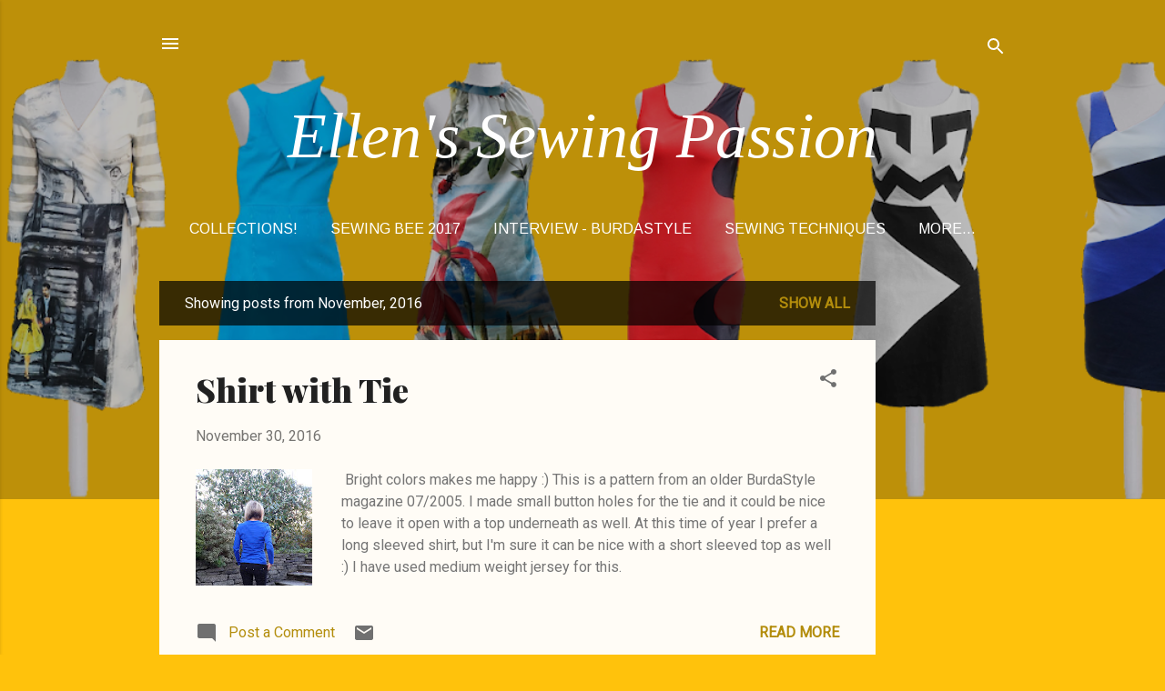

--- FILE ---
content_type: text/html; charset=UTF-8
request_url: https://www.ellensewing.com/2016/11/
body_size: 44699
content:
<!DOCTYPE html>
<html dir='ltr' lang='en-GB'>
<head>
<meta content='width=device-width, initial-scale=1' name='viewport'/>
<title>Ellen&#39;s Sewing Passion</title>
<meta content='text/html; charset=UTF-8' http-equiv='Content-Type'/>
<!-- Chrome, Firefox OS and Opera -->
<meta content='#ffc20c' name='theme-color'/>
<!-- Windows Phone -->
<meta content='#ffc20c' name='msapplication-navbutton-color'/>
<meta content='blogger' name='generator'/>
<link href='https://www.ellensewing.com/favicon.ico' rel='icon' type='image/x-icon'/>
<link href='https://www.ellensewing.com/2016/11/' rel='canonical'/>
<link rel="alternate" type="application/atom+xml" title="Ellen&#39;s Sewing Passion - Atom" href="https://www.ellensewing.com/feeds/posts/default" />
<link rel="alternate" type="application/rss+xml" title="Ellen&#39;s Sewing Passion - RSS" href="https://www.ellensewing.com/feeds/posts/default?alt=rss" />
<link rel="service.post" type="application/atom+xml" title="Ellen&#39;s Sewing Passion - Atom" href="https://www.blogger.com/feeds/908662440079880578/posts/default" />
<!--Can't find substitution for tag [blog.ieCssRetrofitLinks]-->
<meta content='https://www.ellensewing.com/2016/11/' property='og:url'/>
<meta content='Ellen&#39;s Sewing Passion' property='og:title'/>
<meta content='' property='og:description'/>
<meta content='https://blogger.googleusercontent.com/img/b/R29vZ2xl/AVvXsEgebINjkVAm7Ez9cAmex-pnr8JTUCCIlEGuihWWWCHK6kWqgeUGuM8uqF_xOrX01XDkYQMq58SewUuSJTA73pL75XC0ZjSgYK92YIbMT9KTsiVkUp-kPK0F3i03h-osp86lUt-v4Em6d3bc/w1200-h630-p-k-no-nu/Image1.jpg' property='og:image'/>
<meta content='https://blogger.googleusercontent.com/img/b/R29vZ2xl/AVvXsEgonJtoSJrnsM0_oll89zxYg7z-J1fHjmTdYEjda6kuYQte2BK06qtWlsoEpMbkMBMHGTzJc4Jtt1onLyX2v9C1e-xABgV10g97-IAXgpbQLMYefGy6M_pvpuLVormCU1Chb9HtHCJOBP7v/w1200-h630-p-k-no-nu/Dsc04317-2.jpg' property='og:image'/>
<meta content='https://blogger.googleusercontent.com/img/b/R29vZ2xl/AVvXsEjPWC497ZrRIFH0tFuIP9srjnlzGa8kZePjWw9qMMpB1u-uFy2Cfd9pylwe9YvLebuVMMmhRu0rVZgoI_dO7a6C2vlpsP88AH39zcLCfoU5VhYT6SafGkL5VqTi-IQYA1Mv5m-ToKlUt7mR/w1200-h630-p-k-no-nu/Dsc04296-2.jpg' property='og:image'/>
<meta content='https://blogger.googleusercontent.com/img/b/R29vZ2xl/AVvXsEgTPIj4cgF53R3dreOBv6bcT0__KrN2rIo2hUXjhNq_ROcCLvg143_kAUTxSkv-dVsQNJisOHKcMbRVEmBxmh8UGhgGdKuMyGUYAEmT9eAp6-VcvziKj3Dz8-pAeVvqL5T-g3nRd8D53gPT/w1200-h630-p-k-no-nu/Image3.jpg' property='og:image'/>
<meta content='https://blogger.googleusercontent.com/img/b/R29vZ2xl/AVvXsEglq8IRrsXsPmRook8jx9VlvjowgOKQ0fKWWwXVCB_UfgGSM5C2KV0eTPxiMeuUMXFa9HfHBGXvKpnESDbt299BJv0tL0DgA-mwIZJ3yaDSEj6-Pg1lybyJA69Vgs63UsYAQXduDSDSCkQt/w1200-h630-p-k-no-nu/Dsc04222-2.jpg' property='og:image'/>
<meta content='https://blogger.googleusercontent.com/img/b/R29vZ2xl/AVvXsEiUqHCDiNu0Dr9erfkvb_rhkt2cEfsV1wV8g6kP_SmAkuflELb6wu_W7p5DPOvsdeFGhlxhsBaSxVmB5BLI9pJ2vmuQTMQN1haAaeC1wMLCYv6NBsBQwRyYziek3jzhyphenhyphen3RNMYqUIdfPmzlf/w1200-h630-p-k-no-nu/Img_1373-2.jpg' property='og:image'/>
<meta content='https://blogger.googleusercontent.com/img/b/R29vZ2xl/AVvXsEg9McpJi_xZOK4z9L4K1nQBfBFLRE5Fm7deFSLbfI1CiNmwbASdVAVeeLgTnUeFfoAvVs3QLfQ0Ufl8VPTODSqwaQupbWup2NpaEY_XxwhKifLro4OZmyGNpp2nJYGp27pFYvhfwAvWts24/w1200-h630-p-k-no-nu/Dsc04266-2.jpg' property='og:image'/>
<meta content='https://blogger.googleusercontent.com/img/b/R29vZ2xl/AVvXsEiZSICP4rBsTgkof-7HvhaV-lrpYJzKw_evJjJfu1Fv560AJlhd_5azVga7TJYhpSaa4MpwoyWQtJdrOMLJe1S8LJ4xtXQENV3FwxzseF5QPAkk77t2hoeskqUXKPfSqV2ObFTZqR2m48xn/w1200-h630-p-k-no-nu/Dsc04148-2.jpg' property='og:image'/>
<style type='text/css'>@font-face{font-family:'Arimo';font-style:normal;font-weight:400;font-display:swap;src:url(//fonts.gstatic.com/s/arimo/v35/P5sfzZCDf9_T_3cV7NCUECyoxNk37cxcDRrBdwcoaaQwpBQ.woff2)format('woff2');unicode-range:U+0460-052F,U+1C80-1C8A,U+20B4,U+2DE0-2DFF,U+A640-A69F,U+FE2E-FE2F;}@font-face{font-family:'Arimo';font-style:normal;font-weight:400;font-display:swap;src:url(//fonts.gstatic.com/s/arimo/v35/P5sfzZCDf9_T_3cV7NCUECyoxNk37cxcBBrBdwcoaaQwpBQ.woff2)format('woff2');unicode-range:U+0301,U+0400-045F,U+0490-0491,U+04B0-04B1,U+2116;}@font-face{font-family:'Arimo';font-style:normal;font-weight:400;font-display:swap;src:url(//fonts.gstatic.com/s/arimo/v35/P5sfzZCDf9_T_3cV7NCUECyoxNk37cxcDBrBdwcoaaQwpBQ.woff2)format('woff2');unicode-range:U+1F00-1FFF;}@font-face{font-family:'Arimo';font-style:normal;font-weight:400;font-display:swap;src:url(//fonts.gstatic.com/s/arimo/v35/P5sfzZCDf9_T_3cV7NCUECyoxNk37cxcAxrBdwcoaaQwpBQ.woff2)format('woff2');unicode-range:U+0370-0377,U+037A-037F,U+0384-038A,U+038C,U+038E-03A1,U+03A3-03FF;}@font-face{font-family:'Arimo';font-style:normal;font-weight:400;font-display:swap;src:url(//fonts.gstatic.com/s/arimo/v35/P5sfzZCDf9_T_3cV7NCUECyoxNk37cxcAhrBdwcoaaQwpBQ.woff2)format('woff2');unicode-range:U+0307-0308,U+0590-05FF,U+200C-2010,U+20AA,U+25CC,U+FB1D-FB4F;}@font-face{font-family:'Arimo';font-style:normal;font-weight:400;font-display:swap;src:url(//fonts.gstatic.com/s/arimo/v35/P5sfzZCDf9_T_3cV7NCUECyoxNk37cxcDxrBdwcoaaQwpBQ.woff2)format('woff2');unicode-range:U+0102-0103,U+0110-0111,U+0128-0129,U+0168-0169,U+01A0-01A1,U+01AF-01B0,U+0300-0301,U+0303-0304,U+0308-0309,U+0323,U+0329,U+1EA0-1EF9,U+20AB;}@font-face{font-family:'Arimo';font-style:normal;font-weight:400;font-display:swap;src:url(//fonts.gstatic.com/s/arimo/v35/P5sfzZCDf9_T_3cV7NCUECyoxNk37cxcDhrBdwcoaaQwpBQ.woff2)format('woff2');unicode-range:U+0100-02BA,U+02BD-02C5,U+02C7-02CC,U+02CE-02D7,U+02DD-02FF,U+0304,U+0308,U+0329,U+1D00-1DBF,U+1E00-1E9F,U+1EF2-1EFF,U+2020,U+20A0-20AB,U+20AD-20C0,U+2113,U+2C60-2C7F,U+A720-A7FF;}@font-face{font-family:'Arimo';font-style:normal;font-weight:400;font-display:swap;src:url(//fonts.gstatic.com/s/arimo/v35/P5sfzZCDf9_T_3cV7NCUECyoxNk37cxcABrBdwcoaaQw.woff2)format('woff2');unicode-range:U+0000-00FF,U+0131,U+0152-0153,U+02BB-02BC,U+02C6,U+02DA,U+02DC,U+0304,U+0308,U+0329,U+2000-206F,U+20AC,U+2122,U+2191,U+2193,U+2212,U+2215,U+FEFF,U+FFFD;}@font-face{font-family:'Playfair Display';font-style:normal;font-weight:900;font-display:swap;src:url(//fonts.gstatic.com/s/playfairdisplay/v40/nuFvD-vYSZviVYUb_rj3ij__anPXJzDwcbmjWBN2PKfsunDTbtPK-F2qC0usEw.woff2)format('woff2');unicode-range:U+0301,U+0400-045F,U+0490-0491,U+04B0-04B1,U+2116;}@font-face{font-family:'Playfair Display';font-style:normal;font-weight:900;font-display:swap;src:url(//fonts.gstatic.com/s/playfairdisplay/v40/nuFvD-vYSZviVYUb_rj3ij__anPXJzDwcbmjWBN2PKfsunDYbtPK-F2qC0usEw.woff2)format('woff2');unicode-range:U+0102-0103,U+0110-0111,U+0128-0129,U+0168-0169,U+01A0-01A1,U+01AF-01B0,U+0300-0301,U+0303-0304,U+0308-0309,U+0323,U+0329,U+1EA0-1EF9,U+20AB;}@font-face{font-family:'Playfair Display';font-style:normal;font-weight:900;font-display:swap;src:url(//fonts.gstatic.com/s/playfairdisplay/v40/nuFvD-vYSZviVYUb_rj3ij__anPXJzDwcbmjWBN2PKfsunDZbtPK-F2qC0usEw.woff2)format('woff2');unicode-range:U+0100-02BA,U+02BD-02C5,U+02C7-02CC,U+02CE-02D7,U+02DD-02FF,U+0304,U+0308,U+0329,U+1D00-1DBF,U+1E00-1E9F,U+1EF2-1EFF,U+2020,U+20A0-20AB,U+20AD-20C0,U+2113,U+2C60-2C7F,U+A720-A7FF;}@font-face{font-family:'Playfair Display';font-style:normal;font-weight:900;font-display:swap;src:url(//fonts.gstatic.com/s/playfairdisplay/v40/nuFvD-vYSZviVYUb_rj3ij__anPXJzDwcbmjWBN2PKfsunDXbtPK-F2qC0s.woff2)format('woff2');unicode-range:U+0000-00FF,U+0131,U+0152-0153,U+02BB-02BC,U+02C6,U+02DA,U+02DC,U+0304,U+0308,U+0329,U+2000-206F,U+20AC,U+2122,U+2191,U+2193,U+2212,U+2215,U+FEFF,U+FFFD;}@font-face{font-family:'Roboto';font-style:italic;font-weight:300;font-stretch:100%;font-display:swap;src:url(//fonts.gstatic.com/s/roboto/v50/KFOKCnqEu92Fr1Mu53ZEC9_Vu3r1gIhOszmOClHrs6ljXfMMLt_QuAX-k3Yi128m0kN2.woff2)format('woff2');unicode-range:U+0460-052F,U+1C80-1C8A,U+20B4,U+2DE0-2DFF,U+A640-A69F,U+FE2E-FE2F;}@font-face{font-family:'Roboto';font-style:italic;font-weight:300;font-stretch:100%;font-display:swap;src:url(//fonts.gstatic.com/s/roboto/v50/KFOKCnqEu92Fr1Mu53ZEC9_Vu3r1gIhOszmOClHrs6ljXfMMLt_QuAz-k3Yi128m0kN2.woff2)format('woff2');unicode-range:U+0301,U+0400-045F,U+0490-0491,U+04B0-04B1,U+2116;}@font-face{font-family:'Roboto';font-style:italic;font-weight:300;font-stretch:100%;font-display:swap;src:url(//fonts.gstatic.com/s/roboto/v50/KFOKCnqEu92Fr1Mu53ZEC9_Vu3r1gIhOszmOClHrs6ljXfMMLt_QuAT-k3Yi128m0kN2.woff2)format('woff2');unicode-range:U+1F00-1FFF;}@font-face{font-family:'Roboto';font-style:italic;font-weight:300;font-stretch:100%;font-display:swap;src:url(//fonts.gstatic.com/s/roboto/v50/KFOKCnqEu92Fr1Mu53ZEC9_Vu3r1gIhOszmOClHrs6ljXfMMLt_QuAv-k3Yi128m0kN2.woff2)format('woff2');unicode-range:U+0370-0377,U+037A-037F,U+0384-038A,U+038C,U+038E-03A1,U+03A3-03FF;}@font-face{font-family:'Roboto';font-style:italic;font-weight:300;font-stretch:100%;font-display:swap;src:url(//fonts.gstatic.com/s/roboto/v50/KFOKCnqEu92Fr1Mu53ZEC9_Vu3r1gIhOszmOClHrs6ljXfMMLt_QuHT-k3Yi128m0kN2.woff2)format('woff2');unicode-range:U+0302-0303,U+0305,U+0307-0308,U+0310,U+0312,U+0315,U+031A,U+0326-0327,U+032C,U+032F-0330,U+0332-0333,U+0338,U+033A,U+0346,U+034D,U+0391-03A1,U+03A3-03A9,U+03B1-03C9,U+03D1,U+03D5-03D6,U+03F0-03F1,U+03F4-03F5,U+2016-2017,U+2034-2038,U+203C,U+2040,U+2043,U+2047,U+2050,U+2057,U+205F,U+2070-2071,U+2074-208E,U+2090-209C,U+20D0-20DC,U+20E1,U+20E5-20EF,U+2100-2112,U+2114-2115,U+2117-2121,U+2123-214F,U+2190,U+2192,U+2194-21AE,U+21B0-21E5,U+21F1-21F2,U+21F4-2211,U+2213-2214,U+2216-22FF,U+2308-230B,U+2310,U+2319,U+231C-2321,U+2336-237A,U+237C,U+2395,U+239B-23B7,U+23D0,U+23DC-23E1,U+2474-2475,U+25AF,U+25B3,U+25B7,U+25BD,U+25C1,U+25CA,U+25CC,U+25FB,U+266D-266F,U+27C0-27FF,U+2900-2AFF,U+2B0E-2B11,U+2B30-2B4C,U+2BFE,U+3030,U+FF5B,U+FF5D,U+1D400-1D7FF,U+1EE00-1EEFF;}@font-face{font-family:'Roboto';font-style:italic;font-weight:300;font-stretch:100%;font-display:swap;src:url(//fonts.gstatic.com/s/roboto/v50/KFOKCnqEu92Fr1Mu53ZEC9_Vu3r1gIhOszmOClHrs6ljXfMMLt_QuGb-k3Yi128m0kN2.woff2)format('woff2');unicode-range:U+0001-000C,U+000E-001F,U+007F-009F,U+20DD-20E0,U+20E2-20E4,U+2150-218F,U+2190,U+2192,U+2194-2199,U+21AF,U+21E6-21F0,U+21F3,U+2218-2219,U+2299,U+22C4-22C6,U+2300-243F,U+2440-244A,U+2460-24FF,U+25A0-27BF,U+2800-28FF,U+2921-2922,U+2981,U+29BF,U+29EB,U+2B00-2BFF,U+4DC0-4DFF,U+FFF9-FFFB,U+10140-1018E,U+10190-1019C,U+101A0,U+101D0-101FD,U+102E0-102FB,U+10E60-10E7E,U+1D2C0-1D2D3,U+1D2E0-1D37F,U+1F000-1F0FF,U+1F100-1F1AD,U+1F1E6-1F1FF,U+1F30D-1F30F,U+1F315,U+1F31C,U+1F31E,U+1F320-1F32C,U+1F336,U+1F378,U+1F37D,U+1F382,U+1F393-1F39F,U+1F3A7-1F3A8,U+1F3AC-1F3AF,U+1F3C2,U+1F3C4-1F3C6,U+1F3CA-1F3CE,U+1F3D4-1F3E0,U+1F3ED,U+1F3F1-1F3F3,U+1F3F5-1F3F7,U+1F408,U+1F415,U+1F41F,U+1F426,U+1F43F,U+1F441-1F442,U+1F444,U+1F446-1F449,U+1F44C-1F44E,U+1F453,U+1F46A,U+1F47D,U+1F4A3,U+1F4B0,U+1F4B3,U+1F4B9,U+1F4BB,U+1F4BF,U+1F4C8-1F4CB,U+1F4D6,U+1F4DA,U+1F4DF,U+1F4E3-1F4E6,U+1F4EA-1F4ED,U+1F4F7,U+1F4F9-1F4FB,U+1F4FD-1F4FE,U+1F503,U+1F507-1F50B,U+1F50D,U+1F512-1F513,U+1F53E-1F54A,U+1F54F-1F5FA,U+1F610,U+1F650-1F67F,U+1F687,U+1F68D,U+1F691,U+1F694,U+1F698,U+1F6AD,U+1F6B2,U+1F6B9-1F6BA,U+1F6BC,U+1F6C6-1F6CF,U+1F6D3-1F6D7,U+1F6E0-1F6EA,U+1F6F0-1F6F3,U+1F6F7-1F6FC,U+1F700-1F7FF,U+1F800-1F80B,U+1F810-1F847,U+1F850-1F859,U+1F860-1F887,U+1F890-1F8AD,U+1F8B0-1F8BB,U+1F8C0-1F8C1,U+1F900-1F90B,U+1F93B,U+1F946,U+1F984,U+1F996,U+1F9E9,U+1FA00-1FA6F,U+1FA70-1FA7C,U+1FA80-1FA89,U+1FA8F-1FAC6,U+1FACE-1FADC,U+1FADF-1FAE9,U+1FAF0-1FAF8,U+1FB00-1FBFF;}@font-face{font-family:'Roboto';font-style:italic;font-weight:300;font-stretch:100%;font-display:swap;src:url(//fonts.gstatic.com/s/roboto/v50/KFOKCnqEu92Fr1Mu53ZEC9_Vu3r1gIhOszmOClHrs6ljXfMMLt_QuAf-k3Yi128m0kN2.woff2)format('woff2');unicode-range:U+0102-0103,U+0110-0111,U+0128-0129,U+0168-0169,U+01A0-01A1,U+01AF-01B0,U+0300-0301,U+0303-0304,U+0308-0309,U+0323,U+0329,U+1EA0-1EF9,U+20AB;}@font-face{font-family:'Roboto';font-style:italic;font-weight:300;font-stretch:100%;font-display:swap;src:url(//fonts.gstatic.com/s/roboto/v50/KFOKCnqEu92Fr1Mu53ZEC9_Vu3r1gIhOszmOClHrs6ljXfMMLt_QuAb-k3Yi128m0kN2.woff2)format('woff2');unicode-range:U+0100-02BA,U+02BD-02C5,U+02C7-02CC,U+02CE-02D7,U+02DD-02FF,U+0304,U+0308,U+0329,U+1D00-1DBF,U+1E00-1E9F,U+1EF2-1EFF,U+2020,U+20A0-20AB,U+20AD-20C0,U+2113,U+2C60-2C7F,U+A720-A7FF;}@font-face{font-family:'Roboto';font-style:italic;font-weight:300;font-stretch:100%;font-display:swap;src:url(//fonts.gstatic.com/s/roboto/v50/KFOKCnqEu92Fr1Mu53ZEC9_Vu3r1gIhOszmOClHrs6ljXfMMLt_QuAj-k3Yi128m0g.woff2)format('woff2');unicode-range:U+0000-00FF,U+0131,U+0152-0153,U+02BB-02BC,U+02C6,U+02DA,U+02DC,U+0304,U+0308,U+0329,U+2000-206F,U+20AC,U+2122,U+2191,U+2193,U+2212,U+2215,U+FEFF,U+FFFD;}@font-face{font-family:'Roboto';font-style:normal;font-weight:400;font-stretch:100%;font-display:swap;src:url(//fonts.gstatic.com/s/roboto/v50/KFOMCnqEu92Fr1ME7kSn66aGLdTylUAMQXC89YmC2DPNWubEbVmZiAr0klQmz24O0g.woff2)format('woff2');unicode-range:U+0460-052F,U+1C80-1C8A,U+20B4,U+2DE0-2DFF,U+A640-A69F,U+FE2E-FE2F;}@font-face{font-family:'Roboto';font-style:normal;font-weight:400;font-stretch:100%;font-display:swap;src:url(//fonts.gstatic.com/s/roboto/v50/KFOMCnqEu92Fr1ME7kSn66aGLdTylUAMQXC89YmC2DPNWubEbVmQiAr0klQmz24O0g.woff2)format('woff2');unicode-range:U+0301,U+0400-045F,U+0490-0491,U+04B0-04B1,U+2116;}@font-face{font-family:'Roboto';font-style:normal;font-weight:400;font-stretch:100%;font-display:swap;src:url(//fonts.gstatic.com/s/roboto/v50/KFOMCnqEu92Fr1ME7kSn66aGLdTylUAMQXC89YmC2DPNWubEbVmYiAr0klQmz24O0g.woff2)format('woff2');unicode-range:U+1F00-1FFF;}@font-face{font-family:'Roboto';font-style:normal;font-weight:400;font-stretch:100%;font-display:swap;src:url(//fonts.gstatic.com/s/roboto/v50/KFOMCnqEu92Fr1ME7kSn66aGLdTylUAMQXC89YmC2DPNWubEbVmXiAr0klQmz24O0g.woff2)format('woff2');unicode-range:U+0370-0377,U+037A-037F,U+0384-038A,U+038C,U+038E-03A1,U+03A3-03FF;}@font-face{font-family:'Roboto';font-style:normal;font-weight:400;font-stretch:100%;font-display:swap;src:url(//fonts.gstatic.com/s/roboto/v50/KFOMCnqEu92Fr1ME7kSn66aGLdTylUAMQXC89YmC2DPNWubEbVnoiAr0klQmz24O0g.woff2)format('woff2');unicode-range:U+0302-0303,U+0305,U+0307-0308,U+0310,U+0312,U+0315,U+031A,U+0326-0327,U+032C,U+032F-0330,U+0332-0333,U+0338,U+033A,U+0346,U+034D,U+0391-03A1,U+03A3-03A9,U+03B1-03C9,U+03D1,U+03D5-03D6,U+03F0-03F1,U+03F4-03F5,U+2016-2017,U+2034-2038,U+203C,U+2040,U+2043,U+2047,U+2050,U+2057,U+205F,U+2070-2071,U+2074-208E,U+2090-209C,U+20D0-20DC,U+20E1,U+20E5-20EF,U+2100-2112,U+2114-2115,U+2117-2121,U+2123-214F,U+2190,U+2192,U+2194-21AE,U+21B0-21E5,U+21F1-21F2,U+21F4-2211,U+2213-2214,U+2216-22FF,U+2308-230B,U+2310,U+2319,U+231C-2321,U+2336-237A,U+237C,U+2395,U+239B-23B7,U+23D0,U+23DC-23E1,U+2474-2475,U+25AF,U+25B3,U+25B7,U+25BD,U+25C1,U+25CA,U+25CC,U+25FB,U+266D-266F,U+27C0-27FF,U+2900-2AFF,U+2B0E-2B11,U+2B30-2B4C,U+2BFE,U+3030,U+FF5B,U+FF5D,U+1D400-1D7FF,U+1EE00-1EEFF;}@font-face{font-family:'Roboto';font-style:normal;font-weight:400;font-stretch:100%;font-display:swap;src:url(//fonts.gstatic.com/s/roboto/v50/KFOMCnqEu92Fr1ME7kSn66aGLdTylUAMQXC89YmC2DPNWubEbVn6iAr0klQmz24O0g.woff2)format('woff2');unicode-range:U+0001-000C,U+000E-001F,U+007F-009F,U+20DD-20E0,U+20E2-20E4,U+2150-218F,U+2190,U+2192,U+2194-2199,U+21AF,U+21E6-21F0,U+21F3,U+2218-2219,U+2299,U+22C4-22C6,U+2300-243F,U+2440-244A,U+2460-24FF,U+25A0-27BF,U+2800-28FF,U+2921-2922,U+2981,U+29BF,U+29EB,U+2B00-2BFF,U+4DC0-4DFF,U+FFF9-FFFB,U+10140-1018E,U+10190-1019C,U+101A0,U+101D0-101FD,U+102E0-102FB,U+10E60-10E7E,U+1D2C0-1D2D3,U+1D2E0-1D37F,U+1F000-1F0FF,U+1F100-1F1AD,U+1F1E6-1F1FF,U+1F30D-1F30F,U+1F315,U+1F31C,U+1F31E,U+1F320-1F32C,U+1F336,U+1F378,U+1F37D,U+1F382,U+1F393-1F39F,U+1F3A7-1F3A8,U+1F3AC-1F3AF,U+1F3C2,U+1F3C4-1F3C6,U+1F3CA-1F3CE,U+1F3D4-1F3E0,U+1F3ED,U+1F3F1-1F3F3,U+1F3F5-1F3F7,U+1F408,U+1F415,U+1F41F,U+1F426,U+1F43F,U+1F441-1F442,U+1F444,U+1F446-1F449,U+1F44C-1F44E,U+1F453,U+1F46A,U+1F47D,U+1F4A3,U+1F4B0,U+1F4B3,U+1F4B9,U+1F4BB,U+1F4BF,U+1F4C8-1F4CB,U+1F4D6,U+1F4DA,U+1F4DF,U+1F4E3-1F4E6,U+1F4EA-1F4ED,U+1F4F7,U+1F4F9-1F4FB,U+1F4FD-1F4FE,U+1F503,U+1F507-1F50B,U+1F50D,U+1F512-1F513,U+1F53E-1F54A,U+1F54F-1F5FA,U+1F610,U+1F650-1F67F,U+1F687,U+1F68D,U+1F691,U+1F694,U+1F698,U+1F6AD,U+1F6B2,U+1F6B9-1F6BA,U+1F6BC,U+1F6C6-1F6CF,U+1F6D3-1F6D7,U+1F6E0-1F6EA,U+1F6F0-1F6F3,U+1F6F7-1F6FC,U+1F700-1F7FF,U+1F800-1F80B,U+1F810-1F847,U+1F850-1F859,U+1F860-1F887,U+1F890-1F8AD,U+1F8B0-1F8BB,U+1F8C0-1F8C1,U+1F900-1F90B,U+1F93B,U+1F946,U+1F984,U+1F996,U+1F9E9,U+1FA00-1FA6F,U+1FA70-1FA7C,U+1FA80-1FA89,U+1FA8F-1FAC6,U+1FACE-1FADC,U+1FADF-1FAE9,U+1FAF0-1FAF8,U+1FB00-1FBFF;}@font-face{font-family:'Roboto';font-style:normal;font-weight:400;font-stretch:100%;font-display:swap;src:url(//fonts.gstatic.com/s/roboto/v50/KFOMCnqEu92Fr1ME7kSn66aGLdTylUAMQXC89YmC2DPNWubEbVmbiAr0klQmz24O0g.woff2)format('woff2');unicode-range:U+0102-0103,U+0110-0111,U+0128-0129,U+0168-0169,U+01A0-01A1,U+01AF-01B0,U+0300-0301,U+0303-0304,U+0308-0309,U+0323,U+0329,U+1EA0-1EF9,U+20AB;}@font-face{font-family:'Roboto';font-style:normal;font-weight:400;font-stretch:100%;font-display:swap;src:url(//fonts.gstatic.com/s/roboto/v50/KFOMCnqEu92Fr1ME7kSn66aGLdTylUAMQXC89YmC2DPNWubEbVmaiAr0klQmz24O0g.woff2)format('woff2');unicode-range:U+0100-02BA,U+02BD-02C5,U+02C7-02CC,U+02CE-02D7,U+02DD-02FF,U+0304,U+0308,U+0329,U+1D00-1DBF,U+1E00-1E9F,U+1EF2-1EFF,U+2020,U+20A0-20AB,U+20AD-20C0,U+2113,U+2C60-2C7F,U+A720-A7FF;}@font-face{font-family:'Roboto';font-style:normal;font-weight:400;font-stretch:100%;font-display:swap;src:url(//fonts.gstatic.com/s/roboto/v50/KFOMCnqEu92Fr1ME7kSn66aGLdTylUAMQXC89YmC2DPNWubEbVmUiAr0klQmz24.woff2)format('woff2');unicode-range:U+0000-00FF,U+0131,U+0152-0153,U+02BB-02BC,U+02C6,U+02DA,U+02DC,U+0304,U+0308,U+0329,U+2000-206F,U+20AC,U+2122,U+2191,U+2193,U+2212,U+2215,U+FEFF,U+FFFD;}</style>
<style id='page-skin-1' type='text/css'><!--
/*! normalize.css v3.0.1 | MIT License | git.io/normalize */html{font-family:sans-serif;-ms-text-size-adjust:100%;-webkit-text-size-adjust:100%}body{margin:0}article,aside,details,figcaption,figure,footer,header,hgroup,main,nav,section,summary{display:block}audio,canvas,progress,video{display:inline-block;vertical-align:baseline}audio:not([controls]){display:none;height:0}[hidden],template{display:none}a{background:transparent}a:active,a:hover{outline:0}abbr[title]{border-bottom:1px dotted}b,strong{font-weight:bold}dfn{font-style:italic}h1{font-size:2em;margin:.67em 0}mark{background:#ff0;color:#000}small{font-size:80%}sub,sup{font-size:75%;line-height:0;position:relative;vertical-align:baseline}sup{top:-0.5em}sub{bottom:-0.25em}img{border:0}svg:not(:root){overflow:hidden}figure{margin:1em 40px}hr{-moz-box-sizing:content-box;box-sizing:content-box;height:0}pre{overflow:auto}code,kbd,pre,samp{font-family:monospace,monospace;font-size:1em}button,input,optgroup,select,textarea{color:inherit;font:inherit;margin:0}button{overflow:visible}button,select{text-transform:none}button,html input[type="button"],input[type="reset"],input[type="submit"]{-webkit-appearance:button;cursor:pointer}button[disabled],html input[disabled]{cursor:default}button::-moz-focus-inner,input::-moz-focus-inner{border:0;padding:0}input{line-height:normal}input[type="checkbox"],input[type="radio"]{box-sizing:border-box;padding:0}input[type="number"]::-webkit-inner-spin-button,input[type="number"]::-webkit-outer-spin-button{height:auto}input[type="search"]{-webkit-appearance:textfield;-moz-box-sizing:content-box;-webkit-box-sizing:content-box;box-sizing:content-box}input[type="search"]::-webkit-search-cancel-button,input[type="search"]::-webkit-search-decoration{-webkit-appearance:none}fieldset{border:1px solid #c0c0c0;margin:0 2px;padding:.35em .625em .75em}legend{border:0;padding:0}textarea{overflow:auto}optgroup{font-weight:bold}table{border-collapse:collapse;border-spacing:0}td,th{padding:0}
/*!************************************************
* Blogger Template Style
* Name: Contempo
**************************************************/
body{
overflow-wrap:break-word;
word-break:break-word;
word-wrap:break-word
}
.hidden{
display:none
}
.invisible{
visibility:hidden
}
.container::after,.float-container::after{
clear:both;
content:"";
display:table
}
.clearboth{
clear:both
}
#comments .comment .comment-actions,.subscribe-popup .FollowByEmail .follow-by-email-submit,.widget.Profile .profile-link,.widget.Profile .profile-link.visit-profile{
background:0 0;
border:0;
box-shadow:none;
color:#b38d0c;
cursor:pointer;
font-size:14px;
font-weight:700;
outline:0;
text-decoration:none;
text-transform:uppercase;
width:auto
}
.dim-overlay{
background-color:rgba(0,0,0,.54);
height:100vh;
left:0;
position:fixed;
top:0;
width:100%
}
#sharing-dim-overlay{
background-color:transparent
}
input::-ms-clear{
display:none
}
.blogger-logo,.svg-icon-24.blogger-logo{
fill:#ff9800;
opacity:1
}
.loading-spinner-large{
-webkit-animation:mspin-rotate 1.568s infinite linear;
animation:mspin-rotate 1.568s infinite linear;
height:48px;
overflow:hidden;
position:absolute;
width:48px;
z-index:200
}
.loading-spinner-large>div{
-webkit-animation:mspin-revrot 5332ms infinite steps(4);
animation:mspin-revrot 5332ms infinite steps(4)
}
.loading-spinner-large>div>div{
-webkit-animation:mspin-singlecolor-large-film 1333ms infinite steps(81);
animation:mspin-singlecolor-large-film 1333ms infinite steps(81);
background-size:100%;
height:48px;
width:3888px
}
.mspin-black-large>div>div,.mspin-grey_54-large>div>div{
background-image:url(https://www.blogblog.com/indie/mspin_black_large.svg)
}
.mspin-white-large>div>div{
background-image:url(https://www.blogblog.com/indie/mspin_white_large.svg)
}
.mspin-grey_54-large{
opacity:.54
}
@-webkit-keyframes mspin-singlecolor-large-film{
from{
-webkit-transform:translateX(0);
transform:translateX(0)
}
to{
-webkit-transform:translateX(-3888px);
transform:translateX(-3888px)
}
}
@keyframes mspin-singlecolor-large-film{
from{
-webkit-transform:translateX(0);
transform:translateX(0)
}
to{
-webkit-transform:translateX(-3888px);
transform:translateX(-3888px)
}
}
@-webkit-keyframes mspin-rotate{
from{
-webkit-transform:rotate(0);
transform:rotate(0)
}
to{
-webkit-transform:rotate(360deg);
transform:rotate(360deg)
}
}
@keyframes mspin-rotate{
from{
-webkit-transform:rotate(0);
transform:rotate(0)
}
to{
-webkit-transform:rotate(360deg);
transform:rotate(360deg)
}
}
@-webkit-keyframes mspin-revrot{
from{
-webkit-transform:rotate(0);
transform:rotate(0)
}
to{
-webkit-transform:rotate(-360deg);
transform:rotate(-360deg)
}
}
@keyframes mspin-revrot{
from{
-webkit-transform:rotate(0);
transform:rotate(0)
}
to{
-webkit-transform:rotate(-360deg);
transform:rotate(-360deg)
}
}
.skip-navigation{
background-color:#fff;
box-sizing:border-box;
color:#000;
display:block;
height:0;
left:0;
line-height:50px;
overflow:hidden;
padding-top:0;
position:fixed;
text-align:center;
top:0;
-webkit-transition:box-shadow .3s,height .3s,padding-top .3s;
transition:box-shadow .3s,height .3s,padding-top .3s;
width:100%;
z-index:900
}
.skip-navigation:focus{
box-shadow:0 4px 5px 0 rgba(0,0,0,.14),0 1px 10px 0 rgba(0,0,0,.12),0 2px 4px -1px rgba(0,0,0,.2);
height:50px
}
#main{
outline:0
}
.main-heading{
position:absolute;
clip:rect(1px,1px,1px,1px);
padding:0;
border:0;
height:1px;
width:1px;
overflow:hidden
}
.Attribution{
margin-top:1em;
text-align:center
}
.Attribution .blogger img,.Attribution .blogger svg{
vertical-align:bottom
}
.Attribution .blogger img{
margin-right:.5em
}
.Attribution div{
line-height:24px;
margin-top:.5em
}
.Attribution .copyright,.Attribution .image-attribution{
font-size:.7em;
margin-top:1.5em
}
.BLOG_mobile_video_class{
display:none
}
.bg-photo{
background-attachment:scroll!important
}
body .CSS_LIGHTBOX{
z-index:900
}
.extendable .show-less,.extendable .show-more{
border-color:#b38d0c;
color:#b38d0c;
margin-top:8px
}
.extendable .show-less.hidden,.extendable .show-more.hidden{
display:none
}
.inline-ad{
display:none;
max-width:100%;
overflow:hidden
}
.adsbygoogle{
display:block
}
#cookieChoiceInfo{
bottom:0;
top:auto
}
iframe.b-hbp-video{
border:0
}
.post-body img{
max-width:100%
}
.post-body iframe{
max-width:100%
}
.post-body a[imageanchor="1"]{
display:inline-block
}
.byline{
margin-right:1em
}
.byline:last-child{
margin-right:0
}
.link-copied-dialog{
max-width:520px;
outline:0
}
.link-copied-dialog .modal-dialog-buttons{
margin-top:8px
}
.link-copied-dialog .goog-buttonset-default{
background:0 0;
border:0
}
.link-copied-dialog .goog-buttonset-default:focus{
outline:0
}
.paging-control-container{
margin-bottom:16px
}
.paging-control-container .paging-control{
display:inline-block
}
.paging-control-container .comment-range-text::after,.paging-control-container .paging-control{
color:#b38d0c
}
.paging-control-container .comment-range-text,.paging-control-container .paging-control{
margin-right:8px
}
.paging-control-container .comment-range-text::after,.paging-control-container .paging-control::after{
content:"\b7";
cursor:default;
padding-left:8px;
pointer-events:none
}
.paging-control-container .comment-range-text:last-child::after,.paging-control-container .paging-control:last-child::after{
content:none
}
.byline.reactions iframe{
height:20px
}
.b-notification{
color:#000;
background-color:#fff;
border-bottom:solid 1px #000;
box-sizing:border-box;
padding:16px 32px;
text-align:center
}
.b-notification.visible{
-webkit-transition:margin-top .3s cubic-bezier(.4,0,.2,1);
transition:margin-top .3s cubic-bezier(.4,0,.2,1)
}
.b-notification.invisible{
position:absolute
}
.b-notification-close{
position:absolute;
right:8px;
top:8px
}
.no-posts-message{
line-height:40px;
text-align:center
}
@media screen and (max-width:800px){
body.item-view .post-body a[imageanchor="1"][style*="float: left;"],body.item-view .post-body a[imageanchor="1"][style*="float: right;"]{
float:none!important;
clear:none!important
}
body.item-view .post-body a[imageanchor="1"] img{
display:block;
height:auto;
margin:0 auto
}
body.item-view .post-body>.separator:first-child>a[imageanchor="1"]:first-child{
margin-top:20px
}
.post-body a[imageanchor]{
display:block
}
body.item-view .post-body a[imageanchor="1"]{
margin-left:0!important;
margin-right:0!important
}
body.item-view .post-body a[imageanchor="1"]+a[imageanchor="1"]{
margin-top:16px
}
}
.item-control{
display:none
}
#comments{
border-top:1px dashed rgba(0,0,0,.54);
margin-top:20px;
padding:20px
}
#comments .comment-thread ol{
margin:0;
padding-left:0;
padding-left:0
}
#comments .comment .comment-replybox-single,#comments .comment-thread .comment-replies{
margin-left:60px
}
#comments .comment-thread .thread-count{
display:none
}
#comments .comment{
list-style-type:none;
padding:0 0 30px;
position:relative
}
#comments .comment .comment{
padding-bottom:8px
}
.comment .avatar-image-container{
position:absolute
}
.comment .avatar-image-container img{
border-radius:50%
}
.avatar-image-container svg,.comment .avatar-image-container .avatar-icon{
border-radius:50%;
border:solid 1px #707070;
box-sizing:border-box;
fill:#707070;
height:35px;
margin:0;
padding:7px;
width:35px
}
.comment .comment-block{
margin-top:10px;
margin-left:60px;
padding-bottom:0
}
#comments .comment-author-header-wrapper{
margin-left:40px
}
#comments .comment .thread-expanded .comment-block{
padding-bottom:20px
}
#comments .comment .comment-header .user,#comments .comment .comment-header .user a{
color:#212121;
font-style:normal;
font-weight:700
}
#comments .comment .comment-actions{
bottom:0;
margin-bottom:15px;
position:absolute
}
#comments .comment .comment-actions>*{
margin-right:8px
}
#comments .comment .comment-header .datetime{
bottom:0;
color:rgba(33,33,33,.54);
display:inline-block;
font-size:13px;
font-style:italic;
margin-left:8px
}
#comments .comment .comment-footer .comment-timestamp a,#comments .comment .comment-header .datetime a{
color:rgba(33,33,33,.54)
}
#comments .comment .comment-content,.comment .comment-body{
margin-top:12px;
word-break:break-word
}
.comment-body{
margin-bottom:12px
}
#comments.embed[data-num-comments="0"]{
border:0;
margin-top:0;
padding-top:0
}
#comments.embed[data-num-comments="0"] #comment-post-message,#comments.embed[data-num-comments="0"] div.comment-form>p,#comments.embed[data-num-comments="0"] p.comment-footer{
display:none
}
#comment-editor-src{
display:none
}
.comments .comments-content .loadmore.loaded{
max-height:0;
opacity:0;
overflow:hidden
}
.extendable .remaining-items{
height:0;
overflow:hidden;
-webkit-transition:height .3s cubic-bezier(.4,0,.2,1);
transition:height .3s cubic-bezier(.4,0,.2,1)
}
.extendable .remaining-items.expanded{
height:auto
}
.svg-icon-24,.svg-icon-24-button{
cursor:pointer;
height:24px;
width:24px;
min-width:24px
}
.touch-icon{
margin:-12px;
padding:12px
}
.touch-icon:active,.touch-icon:focus{
background-color:rgba(153,153,153,.4);
border-radius:50%
}
svg:not(:root).touch-icon{
overflow:visible
}
html[dir=rtl] .rtl-reversible-icon{
-webkit-transform:scaleX(-1);
-ms-transform:scaleX(-1);
transform:scaleX(-1)
}
.svg-icon-24-button,.touch-icon-button{
background:0 0;
border:0;
margin:0;
outline:0;
padding:0
}
.touch-icon-button .touch-icon:active,.touch-icon-button .touch-icon:focus{
background-color:transparent
}
.touch-icon-button:active .touch-icon,.touch-icon-button:focus .touch-icon{
background-color:rgba(153,153,153,.4);
border-radius:50%
}
.Profile .default-avatar-wrapper .avatar-icon{
border-radius:50%;
border:solid 1px #707070;
box-sizing:border-box;
fill:#707070;
margin:0
}
.Profile .individual .default-avatar-wrapper .avatar-icon{
padding:25px
}
.Profile .individual .avatar-icon,.Profile .individual .profile-img{
height:120px;
width:120px
}
.Profile .team .default-avatar-wrapper .avatar-icon{
padding:8px
}
.Profile .team .avatar-icon,.Profile .team .default-avatar-wrapper,.Profile .team .profile-img{
height:40px;
width:40px
}
.snippet-container{
margin:0;
position:relative;
overflow:hidden
}
.snippet-fade{
bottom:0;
box-sizing:border-box;
position:absolute;
width:96px
}
.snippet-fade{
right:0
}
.snippet-fade:after{
content:"\2026"
}
.snippet-fade:after{
float:right
}
.post-bottom{
-webkit-box-align:center;
-webkit-align-items:center;
-ms-flex-align:center;
align-items:center;
display:-webkit-box;
display:-webkit-flex;
display:-ms-flexbox;
display:flex;
-webkit-flex-wrap:wrap;
-ms-flex-wrap:wrap;
flex-wrap:wrap
}
.post-footer{
-webkit-box-flex:1;
-webkit-flex:1 1 auto;
-ms-flex:1 1 auto;
flex:1 1 auto;
-webkit-flex-wrap:wrap;
-ms-flex-wrap:wrap;
flex-wrap:wrap;
-webkit-box-ordinal-group:2;
-webkit-order:1;
-ms-flex-order:1;
order:1
}
.post-footer>*{
-webkit-box-flex:0;
-webkit-flex:0 1 auto;
-ms-flex:0 1 auto;
flex:0 1 auto
}
.post-footer .byline:last-child{
margin-right:1em
}
.jump-link{
-webkit-box-flex:0;
-webkit-flex:0 0 auto;
-ms-flex:0 0 auto;
flex:0 0 auto;
-webkit-box-ordinal-group:3;
-webkit-order:2;
-ms-flex-order:2;
order:2
}
.centered-top-container.sticky{
left:0;
position:fixed;
right:0;
top:0;
width:auto;
z-index:50;
-webkit-transition-property:opacity,-webkit-transform;
transition-property:opacity,-webkit-transform;
transition-property:transform,opacity;
transition-property:transform,opacity,-webkit-transform;
-webkit-transition-duration:.2s;
transition-duration:.2s;
-webkit-transition-timing-function:cubic-bezier(.4,0,.2,1);
transition-timing-function:cubic-bezier(.4,0,.2,1)
}
.centered-top-placeholder{
display:none
}
.collapsed-header .centered-top-placeholder{
display:block
}
.centered-top-container .Header .replaced h1,.centered-top-placeholder .Header .replaced h1{
display:none
}
.centered-top-container.sticky .Header .replaced h1{
display:block
}
.centered-top-container.sticky .Header .header-widget{
background:0 0
}
.centered-top-container.sticky .Header .header-image-wrapper{
display:none
}
.centered-top-container img,.centered-top-placeholder img{
max-width:100%
}
.collapsible{
-webkit-transition:height .3s cubic-bezier(.4,0,.2,1);
transition:height .3s cubic-bezier(.4,0,.2,1)
}
.collapsible,.collapsible>summary{
display:block;
overflow:hidden
}
.collapsible>:not(summary){
display:none
}
.collapsible[open]>:not(summary){
display:block
}
.collapsible:focus,.collapsible>summary:focus{
outline:0
}
.collapsible>summary{
cursor:pointer;
display:block;
padding:0
}
.collapsible:focus>summary,.collapsible>summary:focus{
background-color:transparent
}
.collapsible>summary::-webkit-details-marker{
display:none
}
.collapsible-title{
-webkit-box-align:center;
-webkit-align-items:center;
-ms-flex-align:center;
align-items:center;
display:-webkit-box;
display:-webkit-flex;
display:-ms-flexbox;
display:flex
}
.collapsible-title .title{
-webkit-box-flex:1;
-webkit-flex:1 1 auto;
-ms-flex:1 1 auto;
flex:1 1 auto;
-webkit-box-ordinal-group:1;
-webkit-order:0;
-ms-flex-order:0;
order:0;
overflow:hidden;
text-overflow:ellipsis;
white-space:nowrap
}
.collapsible-title .chevron-down,.collapsible[open] .collapsible-title .chevron-up{
display:block
}
.collapsible-title .chevron-up,.collapsible[open] .collapsible-title .chevron-down{
display:none
}
.flat-button{
cursor:pointer;
display:inline-block;
font-weight:700;
text-transform:uppercase;
border-radius:2px;
padding:8px;
margin:-8px
}
.flat-icon-button{
background:0 0;
border:0;
margin:0;
outline:0;
padding:0;
margin:-12px;
padding:12px;
cursor:pointer;
box-sizing:content-box;
display:inline-block;
line-height:0
}
.flat-icon-button,.flat-icon-button .splash-wrapper{
border-radius:50%
}
.flat-icon-button .splash.animate{
-webkit-animation-duration:.3s;
animation-duration:.3s
}
.overflowable-container{
max-height:47.2px;
overflow:hidden;
position:relative
}
.overflow-button{
cursor:pointer
}
#overflowable-dim-overlay{
background:0 0
}
.overflow-popup{
box-shadow:0 2px 2px 0 rgba(0,0,0,.14),0 3px 1px -2px rgba(0,0,0,.2),0 1px 5px 0 rgba(0,0,0,.12);
background-color:#fffcf6;
left:0;
max-width:calc(100% - 32px);
position:absolute;
top:0;
visibility:hidden;
z-index:101
}
.overflow-popup ul{
list-style:none
}
.overflow-popup .tabs li,.overflow-popup li{
display:block;
height:auto
}
.overflow-popup .tabs li{
padding-left:0;
padding-right:0
}
.overflow-button.hidden,.overflow-popup .tabs li.hidden,.overflow-popup li.hidden{
display:none
}
.pill-button{
background:0 0;
border:1px solid;
border-radius:12px;
cursor:pointer;
display:inline-block;
padding:4px 16px;
text-transform:uppercase
}
.ripple{
position:relative
}
.ripple>*{
z-index:1
}
.splash-wrapper{
bottom:0;
left:0;
overflow:hidden;
pointer-events:none;
position:absolute;
right:0;
top:0;
z-index:0
}
.splash{
background:#ccc;
border-radius:100%;
display:block;
opacity:.6;
position:absolute;
-webkit-transform:scale(0);
-ms-transform:scale(0);
transform:scale(0)
}
.splash.animate{
-webkit-animation:ripple-effect .4s linear;
animation:ripple-effect .4s linear
}
@-webkit-keyframes ripple-effect{
100%{
opacity:0;
-webkit-transform:scale(2.5);
transform:scale(2.5)
}
}
@keyframes ripple-effect{
100%{
opacity:0;
-webkit-transform:scale(2.5);
transform:scale(2.5)
}
}
.search{
display:-webkit-box;
display:-webkit-flex;
display:-ms-flexbox;
display:flex;
line-height:24px;
width:24px
}
.search.focused{
width:100%
}
.search.focused .section{
width:100%
}
.search form{
z-index:101
}
.search h3{
display:none
}
.search form{
display:-webkit-box;
display:-webkit-flex;
display:-ms-flexbox;
display:flex;
-webkit-box-flex:1;
-webkit-flex:1 0 0;
-ms-flex:1 0 0px;
flex:1 0 0;
border-bottom:solid 1px transparent;
padding-bottom:8px
}
.search form>*{
display:none
}
.search.focused form>*{
display:block
}
.search .search-input label{
display:none
}
.centered-top-placeholder.cloned .search form{
z-index:30
}
.search.focused form{
border-color:#ffffff;
position:relative;
width:auto
}
.collapsed-header .centered-top-container .search.focused form{
border-bottom-color:transparent
}
.search-expand{
-webkit-box-flex:0;
-webkit-flex:0 0 auto;
-ms-flex:0 0 auto;
flex:0 0 auto
}
.search-expand-text{
display:none
}
.search-close{
display:inline;
vertical-align:middle
}
.search-input{
-webkit-box-flex:1;
-webkit-flex:1 0 1px;
-ms-flex:1 0 1px;
flex:1 0 1px
}
.search-input input{
background:0 0;
border:0;
box-sizing:border-box;
color:#ffffff;
display:inline-block;
outline:0;
width:calc(100% - 48px)
}
.search-input input.no-cursor{
color:transparent;
text-shadow:0 0 0 #ffffff
}
.collapsed-header .centered-top-container .search-action,.collapsed-header .centered-top-container .search-input input{
color:#212121
}
.collapsed-header .centered-top-container .search-input input.no-cursor{
color:transparent;
text-shadow:0 0 0 #212121
}
.collapsed-header .centered-top-container .search-input input.no-cursor:focus,.search-input input.no-cursor:focus{
outline:0
}
.search-focused>*{
visibility:hidden
}
.search-focused .search,.search-focused .search-icon{
visibility:visible
}
.search.focused .search-action{
display:block
}
.search.focused .search-action:disabled{
opacity:.3
}
.widget.Sharing .sharing-button{
display:none
}
.widget.Sharing .sharing-buttons li{
padding:0
}
.widget.Sharing .sharing-buttons li span{
display:none
}
.post-share-buttons{
position:relative
}
.centered-bottom .share-buttons .svg-icon-24,.share-buttons .svg-icon-24{
fill:#707070
}
.sharing-open.touch-icon-button:active .touch-icon,.sharing-open.touch-icon-button:focus .touch-icon{
background-color:transparent
}
.share-buttons{
background-color:#fffcf6;
border-radius:2px;
box-shadow:0 2px 2px 0 rgba(0,0,0,.14),0 3px 1px -2px rgba(0,0,0,.2),0 1px 5px 0 rgba(0,0,0,.12);
color:#707070;
list-style:none;
margin:0;
padding:8px 0;
position:absolute;
top:-11px;
min-width:200px;
z-index:101
}
.share-buttons.hidden{
display:none
}
.sharing-button{
background:0 0;
border:0;
margin:0;
outline:0;
padding:0;
cursor:pointer
}
.share-buttons li{
margin:0;
height:48px
}
.share-buttons li:last-child{
margin-bottom:0
}
.share-buttons li .sharing-platform-button{
box-sizing:border-box;
cursor:pointer;
display:block;
height:100%;
margin-bottom:0;
padding:0 16px;
position:relative;
width:100%
}
.share-buttons li .sharing-platform-button:focus,.share-buttons li .sharing-platform-button:hover{
background-color:rgba(128,128,128,.1);
outline:0
}
.share-buttons li svg[class*=" sharing-"],.share-buttons li svg[class^=sharing-]{
position:absolute;
top:10px
}
.share-buttons li span.sharing-platform-button{
position:relative;
top:0
}
.share-buttons li .platform-sharing-text{
display:block;
font-size:16px;
line-height:48px;
white-space:nowrap
}
.share-buttons li .platform-sharing-text{
margin-left:56px
}
.sidebar-container{
background-color:#ffffff;
max-width:310px;
overflow-y:auto;
-webkit-transition-property:-webkit-transform;
transition-property:-webkit-transform;
transition-property:transform;
transition-property:transform,-webkit-transform;
-webkit-transition-duration:.3s;
transition-duration:.3s;
-webkit-transition-timing-function:cubic-bezier(0,0,.2,1);
transition-timing-function:cubic-bezier(0,0,.2,1);
width:310px;
z-index:101;
-webkit-overflow-scrolling:touch
}
.sidebar-container .navigation{
line-height:0;
padding:16px
}
.sidebar-container .sidebar-back{
cursor:pointer
}
.sidebar-container .widget{
background:0 0;
margin:0 16px;
padding:16px 0
}
.sidebar-container .widget .title{
color:#212121;
margin:0
}
.sidebar-container .widget ul{
list-style:none;
margin:0;
padding:0
}
.sidebar-container .widget ul ul{
margin-left:1em
}
.sidebar-container .widget li{
font-size:16px;
line-height:normal
}
.sidebar-container .widget+.widget{
border-top:1px dashed #cccccc
}
.BlogArchive li{
margin:16px 0
}
.BlogArchive li:last-child{
margin-bottom:0
}
.Label li a{
display:inline-block
}
.BlogArchive .post-count,.Label .label-count{
float:right;
margin-left:.25em
}
.BlogArchive .post-count::before,.Label .label-count::before{
content:"("
}
.BlogArchive .post-count::after,.Label .label-count::after{
content:")"
}
.widget.Translate .skiptranslate>div{
display:block!important
}
.widget.Profile .profile-link{
display:-webkit-box;
display:-webkit-flex;
display:-ms-flexbox;
display:flex
}
.widget.Profile .team-member .default-avatar-wrapper,.widget.Profile .team-member .profile-img{
-webkit-box-flex:0;
-webkit-flex:0 0 auto;
-ms-flex:0 0 auto;
flex:0 0 auto;
margin-right:1em
}
.widget.Profile .individual .profile-link{
-webkit-box-orient:vertical;
-webkit-box-direction:normal;
-webkit-flex-direction:column;
-ms-flex-direction:column;
flex-direction:column
}
.widget.Profile .team .profile-link .profile-name{
-webkit-align-self:center;
-ms-flex-item-align:center;
align-self:center;
display:block;
-webkit-box-flex:1;
-webkit-flex:1 1 auto;
-ms-flex:1 1 auto;
flex:1 1 auto
}
.dim-overlay{
background-color:rgba(0,0,0,.54);
z-index:100
}
body.sidebar-visible{
overflow-y:hidden
}
@media screen and (max-width:1676px){
.sidebar-container{
bottom:0;
position:fixed;
top:0;
left:0;
right:auto
}
.sidebar-container.sidebar-invisible{
-webkit-transition-timing-function:cubic-bezier(.4,0,.6,1);
transition-timing-function:cubic-bezier(.4,0,.6,1);
-webkit-transform:translateX(-310px);
-ms-transform:translateX(-310px);
transform:translateX(-310px)
}
}
@media screen and (min-width:1677px){
.sidebar-container{
position:absolute;
top:0;
left:0;
right:auto
}
.sidebar-container .navigation{
display:none
}
}
.dialog{
box-shadow:0 2px 2px 0 rgba(0,0,0,.14),0 3px 1px -2px rgba(0,0,0,.2),0 1px 5px 0 rgba(0,0,0,.12);
background:#fffcf6;
box-sizing:border-box;
color:#757575;
padding:30px;
position:fixed;
text-align:center;
width:calc(100% - 24px);
z-index:101
}
.dialog input[type=email],.dialog input[type=text]{
background-color:transparent;
border:0;
border-bottom:solid 1px rgba(117,117,117,.12);
color:#757575;
display:block;
font-family:Roboto, sans-serif;
font-size:16px;
line-height:24px;
margin:auto;
padding-bottom:7px;
outline:0;
text-align:center;
width:100%
}
.dialog input[type=email]::-webkit-input-placeholder,.dialog input[type=text]::-webkit-input-placeholder{
color:#757575
}
.dialog input[type=email]::-moz-placeholder,.dialog input[type=text]::-moz-placeholder{
color:#757575
}
.dialog input[type=email]:-ms-input-placeholder,.dialog input[type=text]:-ms-input-placeholder{
color:#757575
}
.dialog input[type=email]::-ms-input-placeholder,.dialog input[type=text]::-ms-input-placeholder{
color:#757575
}
.dialog input[type=email]::placeholder,.dialog input[type=text]::placeholder{
color:#757575
}
.dialog input[type=email]:focus,.dialog input[type=text]:focus{
border-bottom:solid 2px #b38d0c;
padding-bottom:6px
}
.dialog input.no-cursor{
color:transparent;
text-shadow:0 0 0 #757575
}
.dialog input.no-cursor:focus{
outline:0
}
.dialog input.no-cursor:focus{
outline:0
}
.dialog input[type=submit]{
font-family:Roboto, sans-serif
}
.dialog .goog-buttonset-default{
color:#b38d0c
}
.subscribe-popup{
max-width:364px
}
.subscribe-popup h3{
color:#212121;
font-size:1.8em;
margin-top:0
}
.subscribe-popup .FollowByEmail h3{
display:none
}
.subscribe-popup .FollowByEmail .follow-by-email-submit{
color:#b38d0c;
display:inline-block;
margin:0 auto;
margin-top:24px;
width:auto;
white-space:normal
}
.subscribe-popup .FollowByEmail .follow-by-email-submit:disabled{
cursor:default;
opacity:.3
}
@media (max-width:800px){
.blog-name div.widget.Subscribe{
margin-bottom:16px
}
body.item-view .blog-name div.widget.Subscribe{
margin:8px auto 16px auto;
width:100%
}
}
.tabs{
list-style:none
}
.tabs li{
display:inline-block
}
.tabs li a{
cursor:pointer;
display:inline-block;
font-weight:700;
text-transform:uppercase;
padding:12px 8px
}
.tabs .selected{
border-bottom:4px solid #ffffff
}
.tabs .selected a{
color:#ffffff
}
body#layout .bg-photo,body#layout .bg-photo-overlay{
display:none
}
body#layout .page_body{
padding:0;
position:relative;
top:0
}
body#layout .page{
display:inline-block;
left:inherit;
position:relative;
vertical-align:top;
width:540px
}
body#layout .centered{
max-width:954px
}
body#layout .navigation{
display:none
}
body#layout .sidebar-container{
display:inline-block;
width:40%
}
body#layout .hamburger-menu,body#layout .search{
display:none
}
.centered-top-container .svg-icon-24,body.collapsed-header .centered-top-placeholder .svg-icon-24{
fill:#ffffff
}
.sidebar-container .svg-icon-24{
fill:#707070
}
.centered-bottom .svg-icon-24,body.collapsed-header .centered-top-container .svg-icon-24{
fill:#707070
}
.centered-bottom .share-buttons .svg-icon-24,.share-buttons .svg-icon-24{
fill:#707070
}
body{
background-color:#ffc20c;
color:#757575;
font:normal normal 16px Roboto, sans-serif;
margin:0;
min-height:100vh
}
img{
max-width:100%
}
h3{
color:#757575;
font-size:16px
}
a{
text-decoration:none;
color:#b38d0c
}
a:visited{
color:#b38d0c
}
a:hover{
color:#b38d0c
}
blockquote{
color:#212121;
font:italic 300 15px Roboto, sans-serif;
font-size:x-large;
text-align:center
}
.pill-button{
font-size:12px
}
.bg-photo-container{
height:549px;
overflow:hidden;
position:absolute;
width:100%;
z-index:1
}
.bg-photo{
background:#ffc20c url(//1.bp.blogspot.com/-23-k2MT3Ebg/W2CJMVVJQTI/AAAAAAAAGJo/1FMXQhIiLjoRBq6-vwtMs9KA8-C9ZsYxgCK4BGAYYCw/s0/fsd.png) repeat scroll top center;
background-attachment:scroll;
background-size:cover;
-webkit-filter:blur(0px);
filter:blur(0px);
height:calc(100% + 2 * 0px);
left:0px;
position:absolute;
top:0px;
width:calc(100% + 2 * 0px)
}
.bg-photo-overlay{
background:rgba(0,0,0,.26);
background-size:cover;
height:549px;
position:absolute;
width:100%;
z-index:2
}
.hamburger-menu{
float:left;
margin-top:0
}
.sticky .hamburger-menu{
float:none;
position:absolute
}
.search{
border-bottom:solid 1px rgba(255, 255, 255, 0);
float:right;
position:relative;
-webkit-transition-property:width;
transition-property:width;
-webkit-transition-duration:.5s;
transition-duration:.5s;
-webkit-transition-timing-function:cubic-bezier(.4,0,.2,1);
transition-timing-function:cubic-bezier(.4,0,.2,1);
z-index:101
}
.search .dim-overlay{
background-color:transparent
}
.search form{
height:36px;
-webkit-transition-property:border-color;
transition-property:border-color;
-webkit-transition-delay:.5s;
transition-delay:.5s;
-webkit-transition-duration:.2s;
transition-duration:.2s;
-webkit-transition-timing-function:cubic-bezier(.4,0,.2,1);
transition-timing-function:cubic-bezier(.4,0,.2,1)
}
.search.focused{
width:calc(100% - 48px)
}
.search.focused form{
display:-webkit-box;
display:-webkit-flex;
display:-ms-flexbox;
display:flex;
-webkit-box-flex:1;
-webkit-flex:1 0 1px;
-ms-flex:1 0 1px;
flex:1 0 1px;
border-color:#ffffff;
margin-left:-24px;
padding-left:36px;
position:relative;
width:auto
}
.item-view .search,.sticky .search{
right:0;
float:none;
margin-left:0;
position:absolute
}
.item-view .search.focused,.sticky .search.focused{
width:calc(100% - 50px)
}
.item-view .search.focused form,.sticky .search.focused form{
border-bottom-color:#757575
}
.centered-top-placeholder.cloned .search form{
z-index:30
}
.search_button{
-webkit-box-flex:0;
-webkit-flex:0 0 24px;
-ms-flex:0 0 24px;
flex:0 0 24px;
-webkit-box-orient:vertical;
-webkit-box-direction:normal;
-webkit-flex-direction:column;
-ms-flex-direction:column;
flex-direction:column
}
.search_button svg{
margin-top:0
}
.search-input{
height:48px
}
.search-input input{
display:block;
color:#ffffff;
font:16px Roboto, sans-serif;
height:48px;
line-height:48px;
padding:0;
width:100%
}
.search-input input::-webkit-input-placeholder{
color:#ffffff;
opacity:.3
}
.search-input input::-moz-placeholder{
color:#ffffff;
opacity:.3
}
.search-input input:-ms-input-placeholder{
color:#ffffff;
opacity:.3
}
.search-input input::-ms-input-placeholder{
color:#ffffff;
opacity:.3
}
.search-input input::placeholder{
color:#ffffff;
opacity:.3
}
.search-action{
background:0 0;
border:0;
color:#ffffff;
cursor:pointer;
display:none;
height:48px;
margin-top:0
}
.sticky .search-action{
color:#757575
}
.search.focused .search-action{
display:block
}
.search.focused .search-action:disabled{
opacity:.3
}
.page_body{
position:relative;
z-index:20
}
.page_body .widget{
margin-bottom:16px
}
.page_body .centered{
box-sizing:border-box;
display:-webkit-box;
display:-webkit-flex;
display:-ms-flexbox;
display:flex;
-webkit-box-orient:vertical;
-webkit-box-direction:normal;
-webkit-flex-direction:column;
-ms-flex-direction:column;
flex-direction:column;
margin:0 auto;
max-width:963px;
min-height:100vh;
padding:24px 0
}
.page_body .centered>*{
-webkit-box-flex:0;
-webkit-flex:0 0 auto;
-ms-flex:0 0 auto;
flex:0 0 auto
}
.page_body .centered>#footer{
margin-top:auto
}
.blog-name{
margin:24px 0 16px 0
}
.item-view .blog-name,.sticky .blog-name{
box-sizing:border-box;
margin-left:36px;
min-height:48px;
opacity:1;
padding-top:12px
}
.blog-name .subscribe-section-container{
margin-bottom:32px;
text-align:center;
-webkit-transition-property:opacity;
transition-property:opacity;
-webkit-transition-duration:.5s;
transition-duration:.5s
}
.item-view .blog-name .subscribe-section-container,.sticky .blog-name .subscribe-section-container{
margin:0 0 8px 0
}
.blog-name .PageList{
margin-top:16px;
padding-top:8px;
text-align:center
}
.blog-name .PageList .overflowable-contents{
width:100%
}
.blog-name .PageList h3.title{
color:#ffffff;
margin:8px auto;
text-align:center;
width:100%
}
.centered-top-container .blog-name{
-webkit-transition-property:opacity;
transition-property:opacity;
-webkit-transition-duration:.5s;
transition-duration:.5s
}
.item-view .return_link{
margin-bottom:12px;
margin-top:12px;
position:absolute
}
.item-view .blog-name{
display:-webkit-box;
display:-webkit-flex;
display:-ms-flexbox;
display:flex;
-webkit-flex-wrap:wrap;
-ms-flex-wrap:wrap;
flex-wrap:wrap;
margin:0 48px 27px 48px
}
.item-view .subscribe-section-container{
-webkit-box-flex:0;
-webkit-flex:0 0 auto;
-ms-flex:0 0 auto;
flex:0 0 auto
}
.item-view #header,.item-view .Header{
margin-bottom:5px;
margin-right:15px
}
.item-view .sticky .Header{
margin-bottom:0
}
.item-view .Header p{
margin:10px 0 0 0;
text-align:left
}
.item-view .post-share-buttons-bottom{
margin-right:16px
}
.sticky{
background:#fffcf6;
box-shadow:0 0 20px 0 rgba(0,0,0,.7);
box-sizing:border-box;
margin-left:0
}
.sticky #header{
margin-bottom:8px;
margin-right:8px
}
.sticky .centered-top{
margin:4px auto;
max-width:931px;
min-height:48px
}
.sticky .blog-name{
display:-webkit-box;
display:-webkit-flex;
display:-ms-flexbox;
display:flex;
margin:0 48px
}
.sticky .blog-name #header{
-webkit-box-flex:0;
-webkit-flex:0 1 auto;
-ms-flex:0 1 auto;
flex:0 1 auto;
-webkit-box-ordinal-group:2;
-webkit-order:1;
-ms-flex-order:1;
order:1;
overflow:hidden
}
.sticky .blog-name .subscribe-section-container{
-webkit-box-flex:0;
-webkit-flex:0 0 auto;
-ms-flex:0 0 auto;
flex:0 0 auto;
-webkit-box-ordinal-group:3;
-webkit-order:2;
-ms-flex-order:2;
order:2
}
.sticky .Header h1{
overflow:hidden;
text-overflow:ellipsis;
white-space:nowrap;
margin-right:-10px;
margin-bottom:-10px;
padding-right:10px;
padding-bottom:10px
}
.sticky .Header p{
display:none
}
.sticky .PageList{
display:none
}
.search-focused>*{
visibility:visible
}
.search-focused .hamburger-menu{
visibility:visible
}
.item-view .search-focused .blog-name,.sticky .search-focused .blog-name{
opacity:0
}
.centered-bottom,.centered-top-container,.centered-top-placeholder{
padding:0 16px
}
.centered-top{
position:relative
}
.item-view .centered-top.search-focused .subscribe-section-container,.sticky .centered-top.search-focused .subscribe-section-container{
opacity:0
}
.page_body.has-vertical-ads .centered .centered-bottom{
display:inline-block;
width:calc(100% - 176px)
}
.Header h1{
color:#ffffff;
font:italic normal 70px Georgia, Utopia, 'Palatino Linotype', Palatino, serif;
line-height:normal;
margin:0 0 13px 0;
text-align:center;
width:100%
}
.Header h1 a,.Header h1 a:hover,.Header h1 a:visited{
color:#ffffff
}
.item-view .Header h1,.sticky .Header h1{
font-size:24px;
line-height:24px;
margin:0;
text-align:left
}
.sticky .Header h1{
color:#757575
}
.sticky .Header h1 a,.sticky .Header h1 a:hover,.sticky .Header h1 a:visited{
color:#757575
}
.Header p{
color:#ffffff;
margin:0 0 13px 0;
opacity:.8;
text-align:center
}
.widget .title{
line-height:28px
}
.BlogArchive li{
font-size:16px
}
.BlogArchive .post-count{
color:#757575
}
#page_body .FeaturedPost,.Blog .blog-posts .post-outer-container{
background:#fffcf6;
min-height:40px;
padding:30px 40px;
width:auto
}
.Blog .blog-posts .post-outer-container:last-child{
margin-bottom:0
}
.Blog .blog-posts .post-outer-container .post-outer{
border:0;
position:relative;
padding-bottom:.25em
}
.post-outer-container{
margin-bottom:16px
}
.post:first-child{
margin-top:0
}
.post .thumb{
float:left;
height:20%;
width:20%
}
.post-share-buttons-bottom,.post-share-buttons-top{
float:right
}
.post-share-buttons-bottom{
margin-right:24px
}
.post-footer,.post-header{
clear:left;
color:rgba(0, 0, 0, 0.54);
margin:0;
width:inherit
}
.blog-pager{
text-align:center
}
.blog-pager a{
color:#757575
}
.blog-pager a:visited{
color:#ff9900
}
.blog-pager a:hover{
color:#ff9900
}
.post-title{
font:900 28px Playfair Display, serif;
float:left;
margin:0 0 8px 0;
max-width:calc(100% - 48px)
}
.post-title a{
font:900 36px Playfair Display, serif
}
.post-title,.post-title a,.post-title a:hover,.post-title a:visited{
color:#212121
}
.post-body{
color:#757575;
font:normal normal 16px Roboto, sans-serif;
line-height:1.6em;
margin:1.5em 0 2em 0;
display:block
}
.post-body img{
height:inherit
}
.post-body .snippet-thumbnail{
float:left;
margin:0;
margin-right:2em;
max-height:128px;
max-width:128px
}
.post-body .snippet-thumbnail img{
max-width:100%
}
.main .FeaturedPost .widget-content{
border:0;
position:relative;
padding-bottom:.25em
}
.FeaturedPost img{
margin-top:2em
}
.FeaturedPost .snippet-container{
margin:2em 0
}
.FeaturedPost .snippet-container p{
margin:0
}
.FeaturedPost .snippet-thumbnail{
float:none;
height:auto;
margin-bottom:2em;
margin-right:0;
overflow:hidden;
max-height:calc(600px + 2em);
max-width:100%;
text-align:center;
width:100%
}
.FeaturedPost .snippet-thumbnail img{
max-width:100%;
width:100%
}
.byline{
color:rgba(0, 0, 0, 0.54);
display:inline-block;
line-height:24px;
margin-top:8px;
vertical-align:top
}
.byline.post-author:first-child{
margin-right:0
}
.byline.reactions .reactions-label{
line-height:22px;
vertical-align:top
}
.byline.post-share-buttons{
position:relative;
display:inline-block;
margin-top:0;
width:100%
}
.byline.post-share-buttons .sharing{
float:right
}
.flat-button.ripple:hover{
background-color:rgba(179,141,12,.12)
}
.flat-button.ripple .splash{
background-color:rgba(179,141,12,.4)
}
a.timestamp-link,a:active.timestamp-link,a:visited.timestamp-link{
color:inherit;
font:inherit;
text-decoration:inherit
}
.post-share-buttons{
margin-left:0
}
.clear-sharing{
min-height:24px
}
.comment-link{
color:#b38d0c;
position:relative
}
.comment-link .num_comments{
margin-left:8px;
vertical-align:top
}
#comment-holder .continue{
display:none
}
#comment-editor{
margin-bottom:20px;
margin-top:20px
}
#comments .comment-form h4,#comments h3.title{
position:absolute;
clip:rect(1px,1px,1px,1px);
padding:0;
border:0;
height:1px;
width:1px;
overflow:hidden
}
.post-filter-message{
background-color:rgba(0,0,0,.7);
color:#fff;
display:table;
margin-bottom:16px;
width:100%
}
.post-filter-message div{
display:table-cell;
padding:15px 28px
}
.post-filter-message div:last-child{
padding-left:0;
text-align:right
}
.post-filter-message a{
white-space:nowrap
}
.post-filter-message .search-label,.post-filter-message .search-query{
font-weight:700;
color:#b38d0c
}
#blog-pager{
margin:2em 0
}
#blog-pager a{
color:#ffffff;
font-size:14px
}
.subscribe-button{
border-color:#ffffff;
color:#ffffff
}
.sticky .subscribe-button{
border-color:#757575;
color:#757575
}
.tabs{
margin:0 auto;
padding:0
}
.tabs li{
margin:0 8px;
vertical-align:top
}
.tabs .overflow-button a,.tabs li a{
color:#ffffff;
font:normal normal 100% Arimo;
line-height:19.2px
}
.tabs .overflow-button a{
padding:12px 8px
}
.overflow-popup .tabs li{
text-align:left
}
.overflow-popup li a{
color:#fffcf6;
display:block;
padding:8px 20px
}
.overflow-popup li.selected a{
color:rgba(0, 0, 0, 0)
}
a.report_abuse{
font-weight:400
}
.Label li,.Label span.label-size,.byline.post-labels a{
background-color:#ff9900;
border:1px solid #ff9900;
border-radius:15px;
display:inline-block;
margin:4px 4px 4px 0;
padding:3px 8px
}
.Label a,.byline.post-labels a{
color:#ffffff
}
.Label ul{
list-style:none;
padding:0
}
.PopularPosts{
background-color:#ffffff;
padding:30px 40px
}
.PopularPosts .item-content{
color:#757575;
margin-top:24px
}
.PopularPosts a,.PopularPosts a:hover,.PopularPosts a:visited{
color:#757575
}
.PopularPosts .post-title,.PopularPosts .post-title a,.PopularPosts .post-title a:hover,.PopularPosts .post-title a:visited{
color:#212121;
font-size:18px;
font-weight:700;
line-height:24px
}
.PopularPosts,.PopularPosts h3.title a{
color:#757575;
font:normal normal 16px Roboto, sans-serif
}
.main .PopularPosts{
padding:16px 40px
}
.PopularPosts h3.title{
font-size:14px;
margin:0
}
.PopularPosts h3.post-title{
margin-bottom:0
}
.PopularPosts .byline{
color:rgba(0, 0, 0, 0.54)
}
.PopularPosts .jump-link{
float:right;
margin-top:16px
}
.PopularPosts .post-header .byline{
font-size:.9em;
font-style:italic;
margin-top:6px
}
.PopularPosts ul{
list-style:none;
padding:0;
margin:0
}
.PopularPosts .post{
padding:20px 0
}
.PopularPosts .post+.post{
border-top:1px dashed #cccccc
}
.PopularPosts .item-thumbnail{
float:left;
margin-right:32px
}
.PopularPosts .item-thumbnail img{
height:88px;
padding:0;
width:88px
}
.inline-ad{
margin-bottom:16px
}
.desktop-ad .inline-ad{
display:block
}
.adsbygoogle{
overflow:hidden
}
.vertical-ad-container{
float:right;
margin-right:16px;
width:128px
}
.vertical-ad-container .AdSense+.AdSense{
margin-top:16px
}
.inline-ad-placeholder,.vertical-ad-placeholder{
background:#fffcf6;
border:1px solid #000;
opacity:.9;
vertical-align:middle;
text-align:center
}
.inline-ad-placeholder span,.vertical-ad-placeholder span{
margin-top:290px;
display:block;
text-transform:uppercase;
font-weight:700;
color:#212121
}
.vertical-ad-placeholder{
height:600px
}
.vertical-ad-placeholder span{
margin-top:290px;
padding:0 40px
}
.inline-ad-placeholder{
height:90px
}
.inline-ad-placeholder span{
margin-top:36px
}
.Attribution{
color:#ffffff
}
.Attribution a,.Attribution a:hover,.Attribution a:visited{
color:#ffffff
}
.Attribution svg{
fill:#ffffff
}
.sidebar-container{
box-shadow:1px 1px 3px rgba(0,0,0,.1)
}
.sidebar-container,.sidebar-container .sidebar_bottom{
background-color:#ffffff
}
.sidebar-container .navigation,.sidebar-container .sidebar_top_wrapper{
background-color:#ffffff
}
.sidebar-container .sidebar_top{
overflow:auto
}
.sidebar-container .sidebar_bottom{
width:100%;
padding-top:16px
}
.sidebar-container .widget:first-child{
padding-top:0
}
.sidebar_top .widget.Profile{
padding-bottom:16px
}
.widget.Profile{
margin:0;
width:100%
}
.widget.Profile h2{
display:none
}
.widget.Profile h3.title{
color:rgba(0, 0, 0, 0.52);
margin:16px 32px
}
.widget.Profile .individual{
text-align:center
}
.widget.Profile .individual .profile-link{
padding:1em
}
.widget.Profile .individual .default-avatar-wrapper .avatar-icon{
margin:auto
}
.widget.Profile .team{
margin-bottom:32px;
margin-left:32px;
margin-right:32px
}
.widget.Profile ul{
list-style:none;
padding:0
}
.widget.Profile li{
margin:10px 0
}
.widget.Profile .profile-img{
border-radius:50%;
float:none
}
.widget.Profile .profile-link{
color:#212121;
font-size:.9em;
margin-bottom:1em;
opacity:.87;
overflow:hidden
}
.widget.Profile .profile-link.visit-profile{
border-style:solid;
border-width:1px;
border-radius:12px;
cursor:pointer;
font-size:12px;
font-weight:400;
padding:5px 20px;
display:inline-block;
line-height:normal
}
.widget.Profile dd{
color:rgba(0, 0, 0, 0.54);
margin:0 16px
}
.widget.Profile location{
margin-bottom:1em
}
.widget.Profile .profile-textblock{
font-size:14px;
line-height:24px;
position:relative
}
body.sidebar-visible .page_body{
overflow-y:scroll
}
body.sidebar-visible .bg-photo-container{
overflow-y:scroll
}
@media screen and (min-width:1677px){
.sidebar-container{
margin-top:549px;
min-height:calc(100% - 549px);
overflow:visible;
z-index:32
}
.sidebar-container .sidebar_top_wrapper{
background-color:#ffffff;
height:549px;
margin-top:-549px
}
.sidebar-container .sidebar_top{
display:-webkit-box;
display:-webkit-flex;
display:-ms-flexbox;
display:flex;
height:549px;
-webkit-box-orient:horizontal;
-webkit-box-direction:normal;
-webkit-flex-direction:row;
-ms-flex-direction:row;
flex-direction:row;
max-height:549px
}
.sidebar-container .sidebar_bottom{
max-width:310px;
width:310px
}
body.collapsed-header .sidebar-container{
z-index:15
}
.sidebar-container .sidebar_top:empty{
display:none
}
.sidebar-container .sidebar_top>:only-child{
-webkit-box-flex:0;
-webkit-flex:0 0 auto;
-ms-flex:0 0 auto;
flex:0 0 auto;
-webkit-align-self:center;
-ms-flex-item-align:center;
align-self:center;
width:100%
}
.sidebar_top_wrapper.no-items{
display:none
}
}
.post-snippet.snippet-container{
max-height:120px
}
.post-snippet .snippet-item{
line-height:24px
}
.post-snippet .snippet-fade{
background:-webkit-linear-gradient(left,#fffcf6 0,#fffcf6 20%,rgba(255, 252, 246, 0) 100%);
background:linear-gradient(to left,#fffcf6 0,#fffcf6 20%,rgba(255, 252, 246, 0) 100%);
color:#757575;
height:24px
}
.popular-posts-snippet.snippet-container{
max-height:72px
}
.popular-posts-snippet .snippet-item{
line-height:24px
}
.PopularPosts .popular-posts-snippet .snippet-fade{
color:#757575;
height:24px
}
.main .popular-posts-snippet .snippet-fade{
background:-webkit-linear-gradient(left,#ffffff 0,#ffffff 20%,rgba(255, 255, 255, 0) 100%);
background:linear-gradient(to left,#ffffff 0,#ffffff 20%,rgba(255, 255, 255, 0) 100%)
}
.sidebar_bottom .popular-posts-snippet .snippet-fade{
background:-webkit-linear-gradient(left,#ffffff 0,#ffffff 20%,rgba(255, 255, 255, 0) 100%);
background:linear-gradient(to left,#ffffff 0,#ffffff 20%,rgba(255, 255, 255, 0) 100%)
}
.profile-snippet.snippet-container{
max-height:192px
}
.has-location .profile-snippet.snippet-container{
max-height:144px
}
.profile-snippet .snippet-item{
line-height:24px
}
.profile-snippet .snippet-fade{
background:-webkit-linear-gradient(left,#ffffff 0,#ffffff 20%,rgba(255, 255, 255, 0) 100%);
background:linear-gradient(to left,#ffffff 0,#ffffff 20%,rgba(255, 255, 255, 0) 100%);
color:rgba(0, 0, 0, 0.54);
height:24px
}
@media screen and (min-width:1677px){
.profile-snippet .snippet-fade{
background:-webkit-linear-gradient(left,#ffffff 0,#ffffff 20%,rgba(255, 255, 255, 0) 100%);
background:linear-gradient(to left,#ffffff 0,#ffffff 20%,rgba(255, 255, 255, 0) 100%)
}
}
@media screen and (max-width:800px){
.blog-name{
margin-top:0
}
body.item-view .blog-name{
margin:0 48px
}
.centered-bottom{
padding:8px
}
body.item-view .centered-bottom{
padding:0
}
.page_body .centered{
padding:10px 0
}
body.item-view #header,body.item-view .widget.Header{
margin-right:0
}
body.collapsed-header .centered-top-container .blog-name{
display:block
}
body.collapsed-header .centered-top-container .widget.Header h1{
text-align:center
}
.widget.Header header{
padding:0
}
.widget.Header h1{
font-size:37.333px;
line-height:37.333px;
margin-bottom:13px
}
body.item-view .widget.Header h1{
text-align:center
}
body.item-view .widget.Header p{
text-align:center
}
.blog-name .widget.PageList{
padding:0
}
body.item-view .centered-top{
margin-bottom:5px
}
.search-action,.search-input{
margin-bottom:-8px
}
.search form{
margin-bottom:8px
}
body.item-view .subscribe-section-container{
margin:5px 0 0 0;
width:100%
}
#page_body.section div.widget.FeaturedPost,div.widget.PopularPosts{
padding:16px
}
div.widget.Blog .blog-posts .post-outer-container{
padding:16px
}
div.widget.Blog .blog-posts .post-outer-container .post-outer{
padding:0
}
.post:first-child{
margin:0
}
.post-body .snippet-thumbnail{
margin:0 3vw 3vw 0
}
.post-body .snippet-thumbnail img{
height:20vw;
width:20vw;
max-height:128px;
max-width:128px
}
div.widget.PopularPosts div.item-thumbnail{
margin:0 3vw 3vw 0
}
div.widget.PopularPosts div.item-thumbnail img{
height:20vw;
width:20vw;
max-height:88px;
max-width:88px
}
.post-title{
line-height:1
}
.post-title,.post-title a{
font-size:20px
}
#page_body.section div.widget.FeaturedPost h3 a{
font-size:22px
}
.mobile-ad .inline-ad{
display:block
}
.page_body.has-vertical-ads .vertical-ad-container,.page_body.has-vertical-ads .vertical-ad-container ins{
display:none
}
.page_body.has-vertical-ads .centered .centered-bottom,.page_body.has-vertical-ads .centered .centered-top{
display:block;
width:auto
}
div.post-filter-message div{
padding:8px 16px
}
}
@media screen and (min-width:1677px){
body{
position:relative
}
body.item-view .blog-name{
margin-left:48px
}
.page_body{
margin-left:310px
}
.search{
margin-left:0
}
.search.focused{
width:100%
}
.sticky{
padding-left:310px
}
.hamburger-menu{
display:none
}
body.collapsed-header .page_body .centered-top-container{
padding-left:310px;
padding-right:0;
width:100%
}
body.collapsed-header .centered-top-container .search.focused{
width:100%
}
body.collapsed-header .centered-top-container .blog-name{
margin-left:0
}
body.collapsed-header.item-view .centered-top-container .search.focused{
width:calc(100% - 50px)
}
body.collapsed-header.item-view .centered-top-container .blog-name{
margin-left:40px
}
}

--></style>
<style id='template-skin-1' type='text/css'><!--
body#layout .hidden,
body#layout .invisible {
display: inherit;
}
body#layout .navigation {
display: none;
}
body#layout .page,
body#layout .sidebar_top,
body#layout .sidebar_bottom {
display: inline-block;
left: inherit;
position: relative;
vertical-align: top;
}
body#layout .page {
float: right;
margin-left: 20px;
width: 55%;
}
body#layout .sidebar-container {
float: right;
width: 40%;
}
body#layout .hamburger-menu {
display: none;
}
--></style>
<style>
    .bg-photo {background-image:url(\/\/1.bp.blogspot.com\/-23-k2MT3Ebg\/W2CJMVVJQTI\/AAAAAAAAGJo\/1FMXQhIiLjoRBq6-vwtMs9KA8-C9ZsYxgCK4BGAYYCw\/s0\/fsd.png);}
    
@media (max-width: 480px) { .bg-photo {background-image:url(\/\/1.bp.blogspot.com\/-23-k2MT3Ebg\/W2CJMVVJQTI\/AAAAAAAAGJo\/1FMXQhIiLjoRBq6-vwtMs9KA8-C9ZsYxgCK4BGAYYCw\/w480\/fsd.png);}}
@media (max-width: 640px) and (min-width: 481px) { .bg-photo {background-image:url(\/\/1.bp.blogspot.com\/-23-k2MT3Ebg\/W2CJMVVJQTI\/AAAAAAAAGJo\/1FMXQhIiLjoRBq6-vwtMs9KA8-C9ZsYxgCK4BGAYYCw\/w640\/fsd.png);}}
@media (max-width: 800px) and (min-width: 641px) { .bg-photo {background-image:url(\/\/1.bp.blogspot.com\/-23-k2MT3Ebg\/W2CJMVVJQTI\/AAAAAAAAGJo\/1FMXQhIiLjoRBq6-vwtMs9KA8-C9ZsYxgCK4BGAYYCw\/w800\/fsd.png);}}
@media (max-width: 1200px) and (min-width: 801px) { .bg-photo {background-image:url(\/\/1.bp.blogspot.com\/-23-k2MT3Ebg\/W2CJMVVJQTI\/AAAAAAAAGJo\/1FMXQhIiLjoRBq6-vwtMs9KA8-C9ZsYxgCK4BGAYYCw\/w1200\/fsd.png);}}
/* Last tag covers anything over one higher than the previous max-size cap. */
@media (min-width: 1201px) { .bg-photo {background-image:url(\/\/1.bp.blogspot.com\/-23-k2MT3Ebg\/W2CJMVVJQTI\/AAAAAAAAGJo\/1FMXQhIiLjoRBq6-vwtMs9KA8-C9ZsYxgCK4BGAYYCw\/w1600\/fsd.png);}}
  </style>
<script async='async' src='//pagead2.googlesyndication.com/pagead/js/adsbygoogle.js'></script>
<script async='async' src='https://www.gstatic.com/external_hosted/clipboardjs/clipboard.min.js'></script>
<meta name='google-adsense-platform-account' content='ca-host-pub-1556223355139109'/>
<meta name='google-adsense-platform-domain' content='blogspot.com'/>

<!-- data-ad-client=ca-pub-4691230620788097 -->

</head>
<body class='archive-view version-1-3-3 variant-indie_orange'>
<a class='skip-navigation' href='#main' tabindex='0'>
Skip to main content
</a>
<div class='page'>
<div class='bg-photo-overlay'></div>
<div class='bg-photo-container'>
<div class='bg-photo'></div>
</div>
<div class='page_body has-vertical-ads'>
<div class='centered'>
<div class='centered-top-placeholder'></div>
<header class='centered-top-container' role='banner'>
<div class='centered-top'>
<button class='svg-icon-24-button hamburger-menu flat-icon-button ripple'>
<svg class='svg-icon-24'>
<use xlink:href='/responsive/sprite_v1_6.css.svg#ic_menu_black_24dp' xmlns:xlink='http://www.w3.org/1999/xlink'></use>
</svg>
</button>
<div class='search'>
<button aria-label='Search' class='search-expand touch-icon-button'>
<div class='flat-icon-button ripple'>
<svg class='svg-icon-24 search-expand-icon'>
<use xlink:href='/responsive/sprite_v1_6.css.svg#ic_search_black_24dp' xmlns:xlink='http://www.w3.org/1999/xlink'></use>
</svg>
</div>
</button>
<div class='section' id='search_top' name='Search (Top)'><div class='widget BlogSearch' data-version='2' id='BlogSearch1'>
<h3 class='title'>
Search This Blog
</h3>
<div class='widget-content' role='search'>
<form action='https://www.ellensewing.com/search' target='_top'>
<div class='search-input'>
<input aria-label='Search this blog' autocomplete='off' name='q' placeholder='Search this blog' value=''/>
</div>
<input class='search-action flat-button' type='submit' value='Search'/>
</form>
</div>
</div></div>
</div>
<div class='clearboth'></div>
<div class='blog-name container'>
<div class='container section' id='header' name='Header'><div class='widget Header' data-version='2' id='Header1'>
<div class='header-widget'>
<div>
<h1>
<a href='https://www.ellensewing.com/'>
Ellen's Sewing Passion
</a>
</h1>
</div>
<p>
</p>
</div>
</div></div>
<nav role='navigation'>
<div class='clearboth section' id='page_list_top' name='Page list (top)'>
<div class='widget PageList' data-version='2' id='PageList1'>
<div class='widget-content'>
<div class='overflowable-container'>
<div class='overflowable-contents'>
<div class='container'>
<ul class='tabs'>
<li class='overflowable-item'>
<a href='https://www.ellensewing.com/2025/04/my-collections.html'>COLLECTIONS!</a>
</li>
<li class='overflowable-item'>
<a href='https://ellensewing.blogspot.com/p/symesterskapet-2017.html'>SEWING BEE 2017</a>
</li>
<li class='overflowable-item'>
<a href='https://ellensewing.blogspot.com/p/featured-member-burdastyle.html'>Interview - BurdaStyle</a>
</li>
<li class='overflowable-item'>
<a href='https://ellensewing.blogspot.com/p/tecknics.html'>Sewing Techniques</a>
</li>
<li class='overflowable-item'>
<a href='https://ellensewing.blogspot.com/p/insta-stories.html'>INSTA STORIES</a>
</li>
</ul>
</div>
</div>
<div class='overflow-button hidden'>
<a>More&hellip;</a>
</div>
</div>
</div>
</div></div>
</nav>
</div>
</div>
</header>
<div>
<div class='vertical-ad-container section' id='ads' name='Ads'><div class='widget AdSense' data-version='2' id='AdSense1'>
<div class='widget-content'>
<script async src="//pagead2.googlesyndication.com/pagead/js/adsbygoogle.js"></script>
<!-- ellensewing_ads_AdSense1_ -->
<ins class="adsbygoogle"
     style="display:block"
     data-ad-client="ca-pub-4691230620788097"
     data-ad-host="ca-host-pub-1556223355139109"
     data-ad-slot="6980010354"
     data-ad-format="auto"></ins>
<script>
(adsbygoogle = window.adsbygoogle || []).push({});
</script>
</div>
</div><div class='widget AdSense' data-version='2' id='AdSense2'>
<div class='widget-content'>
<script async src="//pagead2.googlesyndication.com/pagead/js/adsbygoogle.js"></script>
<!-- ellensewing_ads_AdSense2_ -->
<ins class="adsbygoogle"
     style="display:block"
     data-ad-client="ca-pub-4691230620788097"
     data-ad-host="ca-host-pub-1556223355139109"
     data-ad-slot="5351233912"
     data-ad-format="auto"></ins>
<script>
(adsbygoogle = window.adsbygoogle || []).push({});
</script>
</div>
</div></div>
<main class='centered-bottom' id='main' role='main' tabindex='-1'>
<h2 class='main-heading'>Posts</h2>
<div class='post-filter-message'>
<div>
Showing posts from November, 2016
</div>
<div>
<a class='flat-button ripple' href='https://www.ellensewing.com/'>
Show All
</a>
</div>
</div>
<div class='main section' id='page_body' name='Page body'>
<div class='widget Blog' data-version='2' id='Blog1'>
<div class='blog-posts hfeed container'>
<article class='post-outer-container'>
<div class='post-outer'>
<div class='post'>
<script type='application/ld+json'>{
  "@context": "http://schema.org",
  "@type": "BlogPosting",
  "mainEntityOfPage": {
    "@type": "WebPage",
    "@id": "https://www.ellensewing.com/2016/11/shirt-with-tie.html"
  },
  "headline": "Shirt with Tie","description": "&#160;Bright colors makes me happy :)   This is a pattern from an older BurdaStyle magazine 07/2005.   I made small button holes for the tie and...","datePublished": "2016-11-30T17:22:00+01:00",
  "dateModified": "2016-12-01T17:39:49+01:00","image": {
    "@type": "ImageObject","url": "https://blogger.googleusercontent.com/img/b/R29vZ2xl/AVvXsEgebINjkVAm7Ez9cAmex-pnr8JTUCCIlEGuihWWWCHK6kWqgeUGuM8uqF_xOrX01XDkYQMq58SewUuSJTA73pL75XC0ZjSgYK92YIbMT9KTsiVkUp-kPK0F3i03h-osp86lUt-v4Em6d3bc/w1200-h630-p-k-no-nu/Image1.jpg",
    "height": 630,
    "width": 1200},"publisher": {
    "@type": "Organization",
    "name": "Blogger",
    "logo": {
      "@type": "ImageObject",
      "url": "https://blogger.googleusercontent.com/img/b/U2hvZWJveA/AVvXsEgfMvYAhAbdHksiBA24JKmb2Tav6K0GviwztID3Cq4VpV96HaJfy0viIu8z1SSw_G9n5FQHZWSRao61M3e58ImahqBtr7LiOUS6m_w59IvDYwjmMcbq3fKW4JSbacqkbxTo8B90dWp0Cese92xfLMPe_tg11g/h60/",
      "width": 206,
      "height": 60
    }
  },"author": {
    "@type": "Person",
    "name": "Ellen's Sewing Passion"
  }
}</script>
<a name='886889973232766570'></a>
<h3 class='post-title entry-title'>
<a href='https://www.ellensewing.com/2016/11/shirt-with-tie.html'>Shirt with Tie </a>
</h3>
<div class='post-share-buttons post-share-buttons-top'>
<div class='byline post-share-buttons goog-inline-block'>
<div aria-owns='sharing-popup-Blog1-byline-886889973232766570' class='sharing' data-title='Shirt with Tie '>
<button aria-controls='sharing-popup-Blog1-byline-886889973232766570' aria-label='Share' class='sharing-button touch-icon-button' id='sharing-button-Blog1-byline-886889973232766570' role='button'>
<div class='flat-icon-button ripple'>
<svg class='svg-icon-24'>
<use xlink:href='/responsive/sprite_v1_6.css.svg#ic_share_black_24dp' xmlns:xlink='http://www.w3.org/1999/xlink'></use>
</svg>
</div>
</button>
<div class='share-buttons-container'>
<ul aria-hidden='true' aria-label='Share' class='share-buttons hidden' id='sharing-popup-Blog1-byline-886889973232766570' role='menu'>
<li>
<span aria-label='Get link' class='sharing-platform-button sharing-element-link' data-href='https://www.blogger.com/share-post.g?blogID=908662440079880578&postID=886889973232766570&target=' data-url='https://www.ellensewing.com/2016/11/shirt-with-tie.html' role='menuitem' tabindex='-1' title='Get link'>
<svg class='svg-icon-24 touch-icon sharing-link'>
<use xlink:href='/responsive/sprite_v1_6.css.svg#ic_24_link_dark' xmlns:xlink='http://www.w3.org/1999/xlink'></use>
</svg>
<span class='platform-sharing-text'>Get link</span>
</span>
</li>
<li>
<span aria-label='Share to Facebook' class='sharing-platform-button sharing-element-facebook' data-href='https://www.blogger.com/share-post.g?blogID=908662440079880578&postID=886889973232766570&target=facebook' data-url='https://www.ellensewing.com/2016/11/shirt-with-tie.html' role='menuitem' tabindex='-1' title='Share to Facebook'>
<svg class='svg-icon-24 touch-icon sharing-facebook'>
<use xlink:href='/responsive/sprite_v1_6.css.svg#ic_24_facebook_dark' xmlns:xlink='http://www.w3.org/1999/xlink'></use>
</svg>
<span class='platform-sharing-text'>Facebook</span>
</span>
</li>
<li>
<span aria-label='Share to X' class='sharing-platform-button sharing-element-twitter' data-href='https://www.blogger.com/share-post.g?blogID=908662440079880578&postID=886889973232766570&target=twitter' data-url='https://www.ellensewing.com/2016/11/shirt-with-tie.html' role='menuitem' tabindex='-1' title='Share to X'>
<svg class='svg-icon-24 touch-icon sharing-twitter'>
<use xlink:href='/responsive/sprite_v1_6.css.svg#ic_24_twitter_dark' xmlns:xlink='http://www.w3.org/1999/xlink'></use>
</svg>
<span class='platform-sharing-text'>X</span>
</span>
</li>
<li>
<span aria-label='Share to Pinterest' class='sharing-platform-button sharing-element-pinterest' data-href='https://www.blogger.com/share-post.g?blogID=908662440079880578&postID=886889973232766570&target=pinterest' data-url='https://www.ellensewing.com/2016/11/shirt-with-tie.html' role='menuitem' tabindex='-1' title='Share to Pinterest'>
<svg class='svg-icon-24 touch-icon sharing-pinterest'>
<use xlink:href='/responsive/sprite_v1_6.css.svg#ic_24_pinterest_dark' xmlns:xlink='http://www.w3.org/1999/xlink'></use>
</svg>
<span class='platform-sharing-text'>Pinterest</span>
</span>
</li>
<li>
<span aria-label='Email' class='sharing-platform-button sharing-element-email' data-href='https://www.blogger.com/share-post.g?blogID=908662440079880578&postID=886889973232766570&target=email' data-url='https://www.ellensewing.com/2016/11/shirt-with-tie.html' role='menuitem' tabindex='-1' title='Email'>
<svg class='svg-icon-24 touch-icon sharing-email'>
<use xlink:href='/responsive/sprite_v1_6.css.svg#ic_24_email_dark' xmlns:xlink='http://www.w3.org/1999/xlink'></use>
</svg>
<span class='platform-sharing-text'>Email</span>
</span>
</li>
<li aria-hidden='true' class='hidden'>
<span aria-label='Share to other apps' class='sharing-platform-button sharing-element-other' data-url='https://www.ellensewing.com/2016/11/shirt-with-tie.html' role='menuitem' tabindex='-1' title='Share to other apps'>
<svg class='svg-icon-24 touch-icon sharing-sharingOther'>
<use xlink:href='/responsive/sprite_v1_6.css.svg#ic_more_horiz_black_24dp' xmlns:xlink='http://www.w3.org/1999/xlink'></use>
</svg>
<span class='platform-sharing-text'>Other Apps</span>
</span>
</li>
</ul>
</div>
</div>
</div>
</div>
<div class='post-header'>
<div class='post-header-line-1'>
<span class='byline post-timestamp'>
<meta content='https://www.ellensewing.com/2016/11/shirt-with-tie.html'/>
<a class='timestamp-link' href='https://www.ellensewing.com/2016/11/shirt-with-tie.html' rel='bookmark' title='permanent link'>
<time class='published' datetime='2016-11-30T17:22:00+01:00' title='2016-11-30T17:22:00+01:00'>
November 30, 2016
</time>
</a>
</span>
</div>
</div>
<div class='container post-body entry-content' id='post-snippet-886889973232766570'>
<div class='snippet-thumbnail'>
<img alt='Image' sizes='(max-width: 800px) 20vw, 128px' src='https://blogger.googleusercontent.com/img/b/R29vZ2xl/AVvXsEgebINjkVAm7Ez9cAmex-pnr8JTUCCIlEGuihWWWCHK6kWqgeUGuM8uqF_xOrX01XDkYQMq58SewUuSJTA73pL75XC0ZjSgYK92YIbMT9KTsiVkUp-kPK0F3i03h-osp86lUt-v4Em6d3bc/s320/Image1.jpg' srcset='https://blogger.googleusercontent.com/img/b/R29vZ2xl/AVvXsEgebINjkVAm7Ez9cAmex-pnr8JTUCCIlEGuihWWWCHK6kWqgeUGuM8uqF_xOrX01XDkYQMq58SewUuSJTA73pL75XC0ZjSgYK92YIbMT9KTsiVkUp-kPK0F3i03h-osp86lUt-v4Em6d3bc/w32-h32-p-k-no-nu/Image1.jpg 32w, https://blogger.googleusercontent.com/img/b/R29vZ2xl/AVvXsEgebINjkVAm7Ez9cAmex-pnr8JTUCCIlEGuihWWWCHK6kWqgeUGuM8uqF_xOrX01XDkYQMq58SewUuSJTA73pL75XC0ZjSgYK92YIbMT9KTsiVkUp-kPK0F3i03h-osp86lUt-v4Em6d3bc/w64-h64-p-k-no-nu/Image1.jpg 64w, https://blogger.googleusercontent.com/img/b/R29vZ2xl/AVvXsEgebINjkVAm7Ez9cAmex-pnr8JTUCCIlEGuihWWWCHK6kWqgeUGuM8uqF_xOrX01XDkYQMq58SewUuSJTA73pL75XC0ZjSgYK92YIbMT9KTsiVkUp-kPK0F3i03h-osp86lUt-v4Em6d3bc/w128-h128-p-k-no-nu/Image1.jpg 128w, https://blogger.googleusercontent.com/img/b/R29vZ2xl/AVvXsEgebINjkVAm7Ez9cAmex-pnr8JTUCCIlEGuihWWWCHK6kWqgeUGuM8uqF_xOrX01XDkYQMq58SewUuSJTA73pL75XC0ZjSgYK92YIbMT9KTsiVkUp-kPK0F3i03h-osp86lUt-v4Em6d3bc/w256-h256-p-k-no-nu/Image1.jpg 256w'/>
</div>
<div class='post-snippet snippet-container r-snippet-container'>
<div class='snippet-item r-snippetized'>
 &#160;Bright colors makes me happy :)   This is a pattern from an older BurdaStyle magazine 07/2005.   I made small button holes for the tie and it could be nice to leave it open with a top underneath as well. At this time of year I prefer a long sleeved shirt, but I&#39;m sure it can be nice with a short sleeved top as well :) I have used medium weight jersey for this.      
</div>
<a class='snippet-fade r-snippet-fade hidden' href='https://www.ellensewing.com/2016/11/shirt-with-tie.html'></a>
</div>
</div>
<div class='post-bottom'>
<div class='post-footer float-container'>
<div class='post-footer-line post-footer-line-1'>
<span class='byline post-comment-link container'>
<a class='comment-link' href='https://www.ellensewing.com/2016/11/shirt-with-tie.html#comments' onclick=''>
<svg class='svg-icon-24 touch-icon'>
<use xlink:href='/responsive/sprite_v1_6.css.svg#ic_mode_comment_black_24dp' xmlns:xlink='http://www.w3.org/1999/xlink'></use>
</svg>
<span class='num_comments'>
Post a Comment
</span>
</a>
</span>
<span class='byline post-icons'>
<span class='item-action'>
<a href='https://www.blogger.com/email-post/908662440079880578/886889973232766570' title='Email Post'>
<svg class='svg-icon-24 touch-icon sharing-icon'>
<use xlink:href='/responsive/sprite_v1_6.css.svg#ic_24_email_dark' xmlns:xlink='http://www.w3.org/1999/xlink'></use>
</svg>
</a>
</span>
</span>
</div>
<div class='post-footer-line post-footer-line-2'>
</div>
<div class='post-footer-line post-footer-line-3'>
</div>
</div>
<div class='jump-link flat-button ripple'>
<a href='https://www.ellensewing.com/2016/11/shirt-with-tie.html' title='Shirt with Tie '>
Read more
</a>
</div>
</div>
</div>
</div>
</article>
<article class='post-outer-container'>
<div class='post-outer'>
<div class='post'>
<script type='application/ld+json'>{
  "@context": "http://schema.org",
  "@type": "BlogPosting",
  "mainEntityOfPage": {
    "@type": "WebPage",
    "@id": "https://www.ellensewing.com/2016/11/polo-neck-dress.html"
  },
  "headline": "Polo Neck Dress","description": "Since I had this soft cotton jersey in my stash&#160;   I thought it would be nice for a cozy dress like this :)     The neck was a bit high, so...","datePublished": "2016-11-24T23:36:00+01:00",
  "dateModified": "2016-11-24T23:36:07+01:00","image": {
    "@type": "ImageObject","url": "https://blogger.googleusercontent.com/img/b/R29vZ2xl/AVvXsEgonJtoSJrnsM0_oll89zxYg7z-J1fHjmTdYEjda6kuYQte2BK06qtWlsoEpMbkMBMHGTzJc4Jtt1onLyX2v9C1e-xABgV10g97-IAXgpbQLMYefGy6M_pvpuLVormCU1Chb9HtHCJOBP7v/w1200-h630-p-k-no-nu/Dsc04317-2.jpg",
    "height": 630,
    "width": 1200},"publisher": {
    "@type": "Organization",
    "name": "Blogger",
    "logo": {
      "@type": "ImageObject",
      "url": "https://blogger.googleusercontent.com/img/b/U2hvZWJveA/AVvXsEgfMvYAhAbdHksiBA24JKmb2Tav6K0GviwztID3Cq4VpV96HaJfy0viIu8z1SSw_G9n5FQHZWSRao61M3e58ImahqBtr7LiOUS6m_w59IvDYwjmMcbq3fKW4JSbacqkbxTo8B90dWp0Cese92xfLMPe_tg11g/h60/",
      "width": 206,
      "height": 60
    }
  },"author": {
    "@type": "Person",
    "name": "Ellen's Sewing Passion"
  }
}</script>
<a name='5713972183143978657'></a>
<h3 class='post-title entry-title'>
<a href='https://www.ellensewing.com/2016/11/polo-neck-dress.html'>Polo Neck Dress</a>
</h3>
<div class='post-share-buttons post-share-buttons-top'>
<div class='byline post-share-buttons goog-inline-block'>
<div aria-owns='sharing-popup-Blog1-byline-5713972183143978657' class='sharing' data-title='Polo Neck Dress'>
<button aria-controls='sharing-popup-Blog1-byline-5713972183143978657' aria-label='Share' class='sharing-button touch-icon-button' id='sharing-button-Blog1-byline-5713972183143978657' role='button'>
<div class='flat-icon-button ripple'>
<svg class='svg-icon-24'>
<use xlink:href='/responsive/sprite_v1_6.css.svg#ic_share_black_24dp' xmlns:xlink='http://www.w3.org/1999/xlink'></use>
</svg>
</div>
</button>
<div class='share-buttons-container'>
<ul aria-hidden='true' aria-label='Share' class='share-buttons hidden' id='sharing-popup-Blog1-byline-5713972183143978657' role='menu'>
<li>
<span aria-label='Get link' class='sharing-platform-button sharing-element-link' data-href='https://www.blogger.com/share-post.g?blogID=908662440079880578&postID=5713972183143978657&target=' data-url='https://www.ellensewing.com/2016/11/polo-neck-dress.html' role='menuitem' tabindex='-1' title='Get link'>
<svg class='svg-icon-24 touch-icon sharing-link'>
<use xlink:href='/responsive/sprite_v1_6.css.svg#ic_24_link_dark' xmlns:xlink='http://www.w3.org/1999/xlink'></use>
</svg>
<span class='platform-sharing-text'>Get link</span>
</span>
</li>
<li>
<span aria-label='Share to Facebook' class='sharing-platform-button sharing-element-facebook' data-href='https://www.blogger.com/share-post.g?blogID=908662440079880578&postID=5713972183143978657&target=facebook' data-url='https://www.ellensewing.com/2016/11/polo-neck-dress.html' role='menuitem' tabindex='-1' title='Share to Facebook'>
<svg class='svg-icon-24 touch-icon sharing-facebook'>
<use xlink:href='/responsive/sprite_v1_6.css.svg#ic_24_facebook_dark' xmlns:xlink='http://www.w3.org/1999/xlink'></use>
</svg>
<span class='platform-sharing-text'>Facebook</span>
</span>
</li>
<li>
<span aria-label='Share to X' class='sharing-platform-button sharing-element-twitter' data-href='https://www.blogger.com/share-post.g?blogID=908662440079880578&postID=5713972183143978657&target=twitter' data-url='https://www.ellensewing.com/2016/11/polo-neck-dress.html' role='menuitem' tabindex='-1' title='Share to X'>
<svg class='svg-icon-24 touch-icon sharing-twitter'>
<use xlink:href='/responsive/sprite_v1_6.css.svg#ic_24_twitter_dark' xmlns:xlink='http://www.w3.org/1999/xlink'></use>
</svg>
<span class='platform-sharing-text'>X</span>
</span>
</li>
<li>
<span aria-label='Share to Pinterest' class='sharing-platform-button sharing-element-pinterest' data-href='https://www.blogger.com/share-post.g?blogID=908662440079880578&postID=5713972183143978657&target=pinterest' data-url='https://www.ellensewing.com/2016/11/polo-neck-dress.html' role='menuitem' tabindex='-1' title='Share to Pinterest'>
<svg class='svg-icon-24 touch-icon sharing-pinterest'>
<use xlink:href='/responsive/sprite_v1_6.css.svg#ic_24_pinterest_dark' xmlns:xlink='http://www.w3.org/1999/xlink'></use>
</svg>
<span class='platform-sharing-text'>Pinterest</span>
</span>
</li>
<li>
<span aria-label='Email' class='sharing-platform-button sharing-element-email' data-href='https://www.blogger.com/share-post.g?blogID=908662440079880578&postID=5713972183143978657&target=email' data-url='https://www.ellensewing.com/2016/11/polo-neck-dress.html' role='menuitem' tabindex='-1' title='Email'>
<svg class='svg-icon-24 touch-icon sharing-email'>
<use xlink:href='/responsive/sprite_v1_6.css.svg#ic_24_email_dark' xmlns:xlink='http://www.w3.org/1999/xlink'></use>
</svg>
<span class='platform-sharing-text'>Email</span>
</span>
</li>
<li aria-hidden='true' class='hidden'>
<span aria-label='Share to other apps' class='sharing-platform-button sharing-element-other' data-url='https://www.ellensewing.com/2016/11/polo-neck-dress.html' role='menuitem' tabindex='-1' title='Share to other apps'>
<svg class='svg-icon-24 touch-icon sharing-sharingOther'>
<use xlink:href='/responsive/sprite_v1_6.css.svg#ic_more_horiz_black_24dp' xmlns:xlink='http://www.w3.org/1999/xlink'></use>
</svg>
<span class='platform-sharing-text'>Other Apps</span>
</span>
</li>
</ul>
</div>
</div>
</div>
</div>
<div class='post-header'>
<div class='post-header-line-1'>
<span class='byline post-timestamp'>
<meta content='https://www.ellensewing.com/2016/11/polo-neck-dress.html'/>
<a class='timestamp-link' href='https://www.ellensewing.com/2016/11/polo-neck-dress.html' rel='bookmark' title='permanent link'>
<time class='published' datetime='2016-11-24T23:36:00+01:00' title='2016-11-24T23:36:00+01:00'>
November 24, 2016
</time>
</a>
</span>
</div>
</div>
<div class='container post-body entry-content' id='post-snippet-5713972183143978657'>
<div class='snippet-thumbnail'>
<img alt='Image' sizes='(max-width: 800px) 20vw, 128px' src='https://blogger.googleusercontent.com/img/b/R29vZ2xl/AVvXsEgonJtoSJrnsM0_oll89zxYg7z-J1fHjmTdYEjda6kuYQte2BK06qtWlsoEpMbkMBMHGTzJc4Jtt1onLyX2v9C1e-xABgV10g97-IAXgpbQLMYefGy6M_pvpuLVormCU1Chb9HtHCJOBP7v/s200/Dsc04317-2.jpg' srcset='https://blogger.googleusercontent.com/img/b/R29vZ2xl/AVvXsEgonJtoSJrnsM0_oll89zxYg7z-J1fHjmTdYEjda6kuYQte2BK06qtWlsoEpMbkMBMHGTzJc4Jtt1onLyX2v9C1e-xABgV10g97-IAXgpbQLMYefGy6M_pvpuLVormCU1Chb9HtHCJOBP7v/w32-h32-p-k-no-nu/Dsc04317-2.jpg 32w, https://blogger.googleusercontent.com/img/b/R29vZ2xl/AVvXsEgonJtoSJrnsM0_oll89zxYg7z-J1fHjmTdYEjda6kuYQte2BK06qtWlsoEpMbkMBMHGTzJc4Jtt1onLyX2v9C1e-xABgV10g97-IAXgpbQLMYefGy6M_pvpuLVormCU1Chb9HtHCJOBP7v/w64-h64-p-k-no-nu/Dsc04317-2.jpg 64w, https://blogger.googleusercontent.com/img/b/R29vZ2xl/AVvXsEgonJtoSJrnsM0_oll89zxYg7z-J1fHjmTdYEjda6kuYQte2BK06qtWlsoEpMbkMBMHGTzJc4Jtt1onLyX2v9C1e-xABgV10g97-IAXgpbQLMYefGy6M_pvpuLVormCU1Chb9HtHCJOBP7v/w128-h128-p-k-no-nu/Dsc04317-2.jpg 128w, https://blogger.googleusercontent.com/img/b/R29vZ2xl/AVvXsEgonJtoSJrnsM0_oll89zxYg7z-J1fHjmTdYEjda6kuYQte2BK06qtWlsoEpMbkMBMHGTzJc4Jtt1onLyX2v9C1e-xABgV10g97-IAXgpbQLMYefGy6M_pvpuLVormCU1Chb9HtHCJOBP7v/w256-h256-p-k-no-nu/Dsc04317-2.jpg 256w'/>
</div>
<div class='post-snippet snippet-container r-snippet-container'>
<div class='snippet-item r-snippetized'>
 Since I had this soft cotton jersey in my stash&#160;   I thought it would be nice for a cozy dress like this :)     The neck was a bit high, so I prefer to bend it in,   or to leave it open at the back.&#160;     &#160; &#160; &#160; &#160; &#160; &#160; &#160; &#160;     &#160; Instead of sewing the zipper all up to the top of the neck&#160;   I have used buttons as shown on the picture.       Burdastyle Pattern #113 09/2016       Grey is easy to cheer-up with a nice color,&#160;   and red is always a great choice,   or a colorful scarf :)  
</div>
<a class='snippet-fade r-snippet-fade hidden' href='https://www.ellensewing.com/2016/11/polo-neck-dress.html'></a>
</div>
</div>
<div class='post-bottom'>
<div class='post-footer float-container'>
<div class='post-footer-line post-footer-line-1'>
<span class='byline post-comment-link container'>
<a class='comment-link' href='https://www.ellensewing.com/2016/11/polo-neck-dress.html#comments' onclick=''>
<svg class='svg-icon-24 touch-icon'>
<use xlink:href='/responsive/sprite_v1_6.css.svg#ic_mode_comment_black_24dp' xmlns:xlink='http://www.w3.org/1999/xlink'></use>
</svg>
<span class='num_comments'>
4 comments
</span>
</a>
</span>
<span class='byline post-icons'>
<span class='item-action'>
<a href='https://www.blogger.com/email-post/908662440079880578/5713972183143978657' title='Email Post'>
<svg class='svg-icon-24 touch-icon sharing-icon'>
<use xlink:href='/responsive/sprite_v1_6.css.svg#ic_24_email_dark' xmlns:xlink='http://www.w3.org/1999/xlink'></use>
</svg>
</a>
</span>
</span>
</div>
<div class='post-footer-line post-footer-line-2'>
</div>
<div class='post-footer-line post-footer-line-3'>
</div>
</div>
<div class='jump-link flat-button ripple'>
<a href='https://www.ellensewing.com/2016/11/polo-neck-dress.html' title='Polo Neck Dress'>
Read more
</a>
</div>
</div>
</div>
</div>
</article>
<article class='post-outer-container'>
<div class='post-outer'>
<div class='post'>
<script type='application/ld+json'>{
  "@context": "http://schema.org",
  "@type": "BlogPosting",
  "mainEntityOfPage": {
    "@type": "WebPage",
    "@id": "https://www.ellensewing.com/2016/11/bohemian-blouse.html"
  },
  "headline": "Bohemian Blouse","description": "I think we need Colors at this time of year!   This Orange-Red makes me really Happy :) &#160;   Since this pattern has a lot of pleat...","datePublished": "2016-11-21T19:32:00+01:00",
  "dateModified": "2016-11-22T14:57:32+01:00","image": {
    "@type": "ImageObject","url": "https://blogger.googleusercontent.com/img/b/R29vZ2xl/AVvXsEjPWC497ZrRIFH0tFuIP9srjnlzGa8kZePjWw9qMMpB1u-uFy2Cfd9pylwe9YvLebuVMMmhRu0rVZgoI_dO7a6C2vlpsP88AH39zcLCfoU5VhYT6SafGkL5VqTi-IQYA1Mv5m-ToKlUt7mR/w1200-h630-p-k-no-nu/Dsc04296-2.jpg",
    "height": 630,
    "width": 1200},"publisher": {
    "@type": "Organization",
    "name": "Blogger",
    "logo": {
      "@type": "ImageObject",
      "url": "https://blogger.googleusercontent.com/img/b/U2hvZWJveA/AVvXsEgfMvYAhAbdHksiBA24JKmb2Tav6K0GviwztID3Cq4VpV96HaJfy0viIu8z1SSw_G9n5FQHZWSRao61M3e58ImahqBtr7LiOUS6m_w59IvDYwjmMcbq3fKW4JSbacqkbxTo8B90dWp0Cese92xfLMPe_tg11g/h60/",
      "width": 206,
      "height": 60
    }
  },"author": {
    "@type": "Person",
    "name": "Ellen's Sewing Passion"
  }
}</script>
<a name='8812097978284070291'></a>
<h3 class='post-title entry-title'>
<a href='https://www.ellensewing.com/2016/11/bohemian-blouse.html'>Bohemian Blouse</a>
</h3>
<div class='post-share-buttons post-share-buttons-top'>
<div class='byline post-share-buttons goog-inline-block'>
<div aria-owns='sharing-popup-Blog1-byline-8812097978284070291' class='sharing' data-title='Bohemian Blouse'>
<button aria-controls='sharing-popup-Blog1-byline-8812097978284070291' aria-label='Share' class='sharing-button touch-icon-button' id='sharing-button-Blog1-byline-8812097978284070291' role='button'>
<div class='flat-icon-button ripple'>
<svg class='svg-icon-24'>
<use xlink:href='/responsive/sprite_v1_6.css.svg#ic_share_black_24dp' xmlns:xlink='http://www.w3.org/1999/xlink'></use>
</svg>
</div>
</button>
<div class='share-buttons-container'>
<ul aria-hidden='true' aria-label='Share' class='share-buttons hidden' id='sharing-popup-Blog1-byline-8812097978284070291' role='menu'>
<li>
<span aria-label='Get link' class='sharing-platform-button sharing-element-link' data-href='https://www.blogger.com/share-post.g?blogID=908662440079880578&postID=8812097978284070291&target=' data-url='https://www.ellensewing.com/2016/11/bohemian-blouse.html' role='menuitem' tabindex='-1' title='Get link'>
<svg class='svg-icon-24 touch-icon sharing-link'>
<use xlink:href='/responsive/sprite_v1_6.css.svg#ic_24_link_dark' xmlns:xlink='http://www.w3.org/1999/xlink'></use>
</svg>
<span class='platform-sharing-text'>Get link</span>
</span>
</li>
<li>
<span aria-label='Share to Facebook' class='sharing-platform-button sharing-element-facebook' data-href='https://www.blogger.com/share-post.g?blogID=908662440079880578&postID=8812097978284070291&target=facebook' data-url='https://www.ellensewing.com/2016/11/bohemian-blouse.html' role='menuitem' tabindex='-1' title='Share to Facebook'>
<svg class='svg-icon-24 touch-icon sharing-facebook'>
<use xlink:href='/responsive/sprite_v1_6.css.svg#ic_24_facebook_dark' xmlns:xlink='http://www.w3.org/1999/xlink'></use>
</svg>
<span class='platform-sharing-text'>Facebook</span>
</span>
</li>
<li>
<span aria-label='Share to X' class='sharing-platform-button sharing-element-twitter' data-href='https://www.blogger.com/share-post.g?blogID=908662440079880578&postID=8812097978284070291&target=twitter' data-url='https://www.ellensewing.com/2016/11/bohemian-blouse.html' role='menuitem' tabindex='-1' title='Share to X'>
<svg class='svg-icon-24 touch-icon sharing-twitter'>
<use xlink:href='/responsive/sprite_v1_6.css.svg#ic_24_twitter_dark' xmlns:xlink='http://www.w3.org/1999/xlink'></use>
</svg>
<span class='platform-sharing-text'>X</span>
</span>
</li>
<li>
<span aria-label='Share to Pinterest' class='sharing-platform-button sharing-element-pinterest' data-href='https://www.blogger.com/share-post.g?blogID=908662440079880578&postID=8812097978284070291&target=pinterest' data-url='https://www.ellensewing.com/2016/11/bohemian-blouse.html' role='menuitem' tabindex='-1' title='Share to Pinterest'>
<svg class='svg-icon-24 touch-icon sharing-pinterest'>
<use xlink:href='/responsive/sprite_v1_6.css.svg#ic_24_pinterest_dark' xmlns:xlink='http://www.w3.org/1999/xlink'></use>
</svg>
<span class='platform-sharing-text'>Pinterest</span>
</span>
</li>
<li>
<span aria-label='Email' class='sharing-platform-button sharing-element-email' data-href='https://www.blogger.com/share-post.g?blogID=908662440079880578&postID=8812097978284070291&target=email' data-url='https://www.ellensewing.com/2016/11/bohemian-blouse.html' role='menuitem' tabindex='-1' title='Email'>
<svg class='svg-icon-24 touch-icon sharing-email'>
<use xlink:href='/responsive/sprite_v1_6.css.svg#ic_24_email_dark' xmlns:xlink='http://www.w3.org/1999/xlink'></use>
</svg>
<span class='platform-sharing-text'>Email</span>
</span>
</li>
<li aria-hidden='true' class='hidden'>
<span aria-label='Share to other apps' class='sharing-platform-button sharing-element-other' data-url='https://www.ellensewing.com/2016/11/bohemian-blouse.html' role='menuitem' tabindex='-1' title='Share to other apps'>
<svg class='svg-icon-24 touch-icon sharing-sharingOther'>
<use xlink:href='/responsive/sprite_v1_6.css.svg#ic_more_horiz_black_24dp' xmlns:xlink='http://www.w3.org/1999/xlink'></use>
</svg>
<span class='platform-sharing-text'>Other Apps</span>
</span>
</li>
</ul>
</div>
</div>
</div>
</div>
<div class='post-header'>
<div class='post-header-line-1'>
<span class='byline post-timestamp'>
<meta content='https://www.ellensewing.com/2016/11/bohemian-blouse.html'/>
<a class='timestamp-link' href='https://www.ellensewing.com/2016/11/bohemian-blouse.html' rel='bookmark' title='permanent link'>
<time class='published' datetime='2016-11-21T19:32:00+01:00' title='2016-11-21T19:32:00+01:00'>
November 21, 2016
</time>
</a>
</span>
</div>
</div>
<div class='container post-body entry-content' id='post-snippet-8812097978284070291'>
<div class='snippet-thumbnail'>
<img alt='Image' sizes='(max-width: 800px) 20vw, 128px' src='https://blogger.googleusercontent.com/img/b/R29vZ2xl/AVvXsEjPWC497ZrRIFH0tFuIP9srjnlzGa8kZePjWw9qMMpB1u-uFy2Cfd9pylwe9YvLebuVMMmhRu0rVZgoI_dO7a6C2vlpsP88AH39zcLCfoU5VhYT6SafGkL5VqTi-IQYA1Mv5m-ToKlUt7mR/s400/Dsc04296-2.jpg' srcset='https://blogger.googleusercontent.com/img/b/R29vZ2xl/AVvXsEjPWC497ZrRIFH0tFuIP9srjnlzGa8kZePjWw9qMMpB1u-uFy2Cfd9pylwe9YvLebuVMMmhRu0rVZgoI_dO7a6C2vlpsP88AH39zcLCfoU5VhYT6SafGkL5VqTi-IQYA1Mv5m-ToKlUt7mR/w32-h32-p-k-no-nu/Dsc04296-2.jpg 32w, https://blogger.googleusercontent.com/img/b/R29vZ2xl/AVvXsEjPWC497ZrRIFH0tFuIP9srjnlzGa8kZePjWw9qMMpB1u-uFy2Cfd9pylwe9YvLebuVMMmhRu0rVZgoI_dO7a6C2vlpsP88AH39zcLCfoU5VhYT6SafGkL5VqTi-IQYA1Mv5m-ToKlUt7mR/w64-h64-p-k-no-nu/Dsc04296-2.jpg 64w, https://blogger.googleusercontent.com/img/b/R29vZ2xl/AVvXsEjPWC497ZrRIFH0tFuIP9srjnlzGa8kZePjWw9qMMpB1u-uFy2Cfd9pylwe9YvLebuVMMmhRu0rVZgoI_dO7a6C2vlpsP88AH39zcLCfoU5VhYT6SafGkL5VqTi-IQYA1Mv5m-ToKlUt7mR/w128-h128-p-k-no-nu/Dsc04296-2.jpg 128w, https://blogger.googleusercontent.com/img/b/R29vZ2xl/AVvXsEjPWC497ZrRIFH0tFuIP9srjnlzGa8kZePjWw9qMMpB1u-uFy2Cfd9pylwe9YvLebuVMMmhRu0rVZgoI_dO7a6C2vlpsP88AH39zcLCfoU5VhYT6SafGkL5VqTi-IQYA1Mv5m-ToKlUt7mR/w256-h256-p-k-no-nu/Dsc04296-2.jpg 256w'/>
</div>
<div class='post-snippet snippet-container r-snippet-container'>
<div class='snippet-item r-snippetized'>
           I think we need Colors at this time of year!   This Orange-Red makes me really Happy :) &#160;   Since this pattern has a lot of pleats I thought it would be nice to use a plain fabric. I have used cotton voile and it&#39;s a bit transparent. It&#39;s a great fabric sewing with, and it&#39;s very comfy to wear.&#160;   I&#39;m very happy how it turned out :)      &#160;                Burdastyle pattern #121B 10/2016   
</div>
<a class='snippet-fade r-snippet-fade hidden' href='https://www.ellensewing.com/2016/11/bohemian-blouse.html'></a>
</div>
</div>
<div class='post-bottom'>
<div class='post-footer float-container'>
<div class='post-footer-line post-footer-line-1'>
<span class='byline post-comment-link container'>
<a class='comment-link' href='https://www.ellensewing.com/2016/11/bohemian-blouse.html#comments' onclick=''>
<svg class='svg-icon-24 touch-icon'>
<use xlink:href='/responsive/sprite_v1_6.css.svg#ic_mode_comment_black_24dp' xmlns:xlink='http://www.w3.org/1999/xlink'></use>
</svg>
<span class='num_comments'>
8 comments
</span>
</a>
</span>
<span class='byline post-icons'>
<span class='item-action'>
<a href='https://www.blogger.com/email-post/908662440079880578/8812097978284070291' title='Email Post'>
<svg class='svg-icon-24 touch-icon sharing-icon'>
<use xlink:href='/responsive/sprite_v1_6.css.svg#ic_24_email_dark' xmlns:xlink='http://www.w3.org/1999/xlink'></use>
</svg>
</a>
</span>
</span>
</div>
<div class='post-footer-line post-footer-line-2'>
</div>
<div class='post-footer-line post-footer-line-3'>
</div>
</div>
<div class='jump-link flat-button ripple'>
<a href='https://www.ellensewing.com/2016/11/bohemian-blouse.html' title='Bohemian Blouse'>
Read more
</a>
</div>
</div>
</div>
</div>
</article>
<article class='post-outer-container'>
<div class='post-outer'>
<div class='post'>
<script type='application/ld+json'>{
  "@context": "http://schema.org",
  "@type": "BlogPosting",
  "mainEntityOfPage": {
    "@type": "WebPage",
    "@id": "https://www.ellensewing.com/2016/11/butterfly-blouse.html"
  },
  "headline": "Butterfly Blouse","description": "I visit a local fabric shop, el Kilo, on my holiday and found this lovely cotton fabric.   It was only a small piece left, and they gav...","datePublished": "2016-11-18T23:05:00+01:00",
  "dateModified": "2025-03-14T08:48:12+01:00","image": {
    "@type": "ImageObject","url": "https://blogger.googleusercontent.com/img/b/R29vZ2xl/AVvXsEgTPIj4cgF53R3dreOBv6bcT0__KrN2rIo2hUXjhNq_ROcCLvg143_kAUTxSkv-dVsQNJisOHKcMbRVEmBxmh8UGhgGdKuMyGUYAEmT9eAp6-VcvziKj3Dz8-pAeVvqL5T-g3nRd8D53gPT/w1200-h630-p-k-no-nu/Image3.jpg",
    "height": 630,
    "width": 1200},"publisher": {
    "@type": "Organization",
    "name": "Blogger",
    "logo": {
      "@type": "ImageObject",
      "url": "https://blogger.googleusercontent.com/img/b/U2hvZWJveA/AVvXsEgfMvYAhAbdHksiBA24JKmb2Tav6K0GviwztID3Cq4VpV96HaJfy0viIu8z1SSw_G9n5FQHZWSRao61M3e58ImahqBtr7LiOUS6m_w59IvDYwjmMcbq3fKW4JSbacqkbxTo8B90dWp0Cese92xfLMPe_tg11g/h60/",
      "width": 206,
      "height": 60
    }
  },"author": {
    "@type": "Person",
    "name": "Ellen's Sewing Passion"
  }
}</script>
<a name='6042593768378709459'></a>
<h3 class='post-title entry-title'>
<a href='https://www.ellensewing.com/2016/11/butterfly-blouse.html'>Butterfly Blouse</a>
</h3>
<div class='post-share-buttons post-share-buttons-top'>
<div class='byline post-share-buttons goog-inline-block'>
<div aria-owns='sharing-popup-Blog1-byline-6042593768378709459' class='sharing' data-title='Butterfly Blouse'>
<button aria-controls='sharing-popup-Blog1-byline-6042593768378709459' aria-label='Share' class='sharing-button touch-icon-button' id='sharing-button-Blog1-byline-6042593768378709459' role='button'>
<div class='flat-icon-button ripple'>
<svg class='svg-icon-24'>
<use xlink:href='/responsive/sprite_v1_6.css.svg#ic_share_black_24dp' xmlns:xlink='http://www.w3.org/1999/xlink'></use>
</svg>
</div>
</button>
<div class='share-buttons-container'>
<ul aria-hidden='true' aria-label='Share' class='share-buttons hidden' id='sharing-popup-Blog1-byline-6042593768378709459' role='menu'>
<li>
<span aria-label='Get link' class='sharing-platform-button sharing-element-link' data-href='https://www.blogger.com/share-post.g?blogID=908662440079880578&postID=6042593768378709459&target=' data-url='https://www.ellensewing.com/2016/11/butterfly-blouse.html' role='menuitem' tabindex='-1' title='Get link'>
<svg class='svg-icon-24 touch-icon sharing-link'>
<use xlink:href='/responsive/sprite_v1_6.css.svg#ic_24_link_dark' xmlns:xlink='http://www.w3.org/1999/xlink'></use>
</svg>
<span class='platform-sharing-text'>Get link</span>
</span>
</li>
<li>
<span aria-label='Share to Facebook' class='sharing-platform-button sharing-element-facebook' data-href='https://www.blogger.com/share-post.g?blogID=908662440079880578&postID=6042593768378709459&target=facebook' data-url='https://www.ellensewing.com/2016/11/butterfly-blouse.html' role='menuitem' tabindex='-1' title='Share to Facebook'>
<svg class='svg-icon-24 touch-icon sharing-facebook'>
<use xlink:href='/responsive/sprite_v1_6.css.svg#ic_24_facebook_dark' xmlns:xlink='http://www.w3.org/1999/xlink'></use>
</svg>
<span class='platform-sharing-text'>Facebook</span>
</span>
</li>
<li>
<span aria-label='Share to X' class='sharing-platform-button sharing-element-twitter' data-href='https://www.blogger.com/share-post.g?blogID=908662440079880578&postID=6042593768378709459&target=twitter' data-url='https://www.ellensewing.com/2016/11/butterfly-blouse.html' role='menuitem' tabindex='-1' title='Share to X'>
<svg class='svg-icon-24 touch-icon sharing-twitter'>
<use xlink:href='/responsive/sprite_v1_6.css.svg#ic_24_twitter_dark' xmlns:xlink='http://www.w3.org/1999/xlink'></use>
</svg>
<span class='platform-sharing-text'>X</span>
</span>
</li>
<li>
<span aria-label='Share to Pinterest' class='sharing-platform-button sharing-element-pinterest' data-href='https://www.blogger.com/share-post.g?blogID=908662440079880578&postID=6042593768378709459&target=pinterest' data-url='https://www.ellensewing.com/2016/11/butterfly-blouse.html' role='menuitem' tabindex='-1' title='Share to Pinterest'>
<svg class='svg-icon-24 touch-icon sharing-pinterest'>
<use xlink:href='/responsive/sprite_v1_6.css.svg#ic_24_pinterest_dark' xmlns:xlink='http://www.w3.org/1999/xlink'></use>
</svg>
<span class='platform-sharing-text'>Pinterest</span>
</span>
</li>
<li>
<span aria-label='Email' class='sharing-platform-button sharing-element-email' data-href='https://www.blogger.com/share-post.g?blogID=908662440079880578&postID=6042593768378709459&target=email' data-url='https://www.ellensewing.com/2016/11/butterfly-blouse.html' role='menuitem' tabindex='-1' title='Email'>
<svg class='svg-icon-24 touch-icon sharing-email'>
<use xlink:href='/responsive/sprite_v1_6.css.svg#ic_24_email_dark' xmlns:xlink='http://www.w3.org/1999/xlink'></use>
</svg>
<span class='platform-sharing-text'>Email</span>
</span>
</li>
<li aria-hidden='true' class='hidden'>
<span aria-label='Share to other apps' class='sharing-platform-button sharing-element-other' data-url='https://www.ellensewing.com/2016/11/butterfly-blouse.html' role='menuitem' tabindex='-1' title='Share to other apps'>
<svg class='svg-icon-24 touch-icon sharing-sharingOther'>
<use xlink:href='/responsive/sprite_v1_6.css.svg#ic_more_horiz_black_24dp' xmlns:xlink='http://www.w3.org/1999/xlink'></use>
</svg>
<span class='platform-sharing-text'>Other Apps</span>
</span>
</li>
</ul>
</div>
</div>
</div>
</div>
<div class='post-header'>
<div class='post-header-line-1'>
<span class='byline post-timestamp'>
<meta content='https://www.ellensewing.com/2016/11/butterfly-blouse.html'/>
<a class='timestamp-link' href='https://www.ellensewing.com/2016/11/butterfly-blouse.html' rel='bookmark' title='permanent link'>
<time class='published' datetime='2016-11-18T23:05:00+01:00' title='2016-11-18T23:05:00+01:00'>
November 18, 2016
</time>
</a>
</span>
</div>
</div>
<div class='container post-body entry-content' id='post-snippet-6042593768378709459'>
<div class='snippet-thumbnail'>
<img alt='Image' sizes='(max-width: 800px) 20vw, 128px' src='https://blogger.googleusercontent.com/img/b/R29vZ2xl/AVvXsEgTPIj4cgF53R3dreOBv6bcT0__KrN2rIo2hUXjhNq_ROcCLvg143_kAUTxSkv-dVsQNJisOHKcMbRVEmBxmh8UGhgGdKuMyGUYAEmT9eAp6-VcvziKj3Dz8-pAeVvqL5T-g3nRd8D53gPT/w428-h640/Image3.jpg' srcset='https://blogger.googleusercontent.com/img/b/R29vZ2xl/AVvXsEgTPIj4cgF53R3dreOBv6bcT0__KrN2rIo2hUXjhNq_ROcCLvg143_kAUTxSkv-dVsQNJisOHKcMbRVEmBxmh8UGhgGdKuMyGUYAEmT9eAp6-VcvziKj3Dz8-pAeVvqL5T-g3nRd8D53gPT/w32-h32-p-k-no-nu/Image3.jpg 32w, https://blogger.googleusercontent.com/img/b/R29vZ2xl/AVvXsEgTPIj4cgF53R3dreOBv6bcT0__KrN2rIo2hUXjhNq_ROcCLvg143_kAUTxSkv-dVsQNJisOHKcMbRVEmBxmh8UGhgGdKuMyGUYAEmT9eAp6-VcvziKj3Dz8-pAeVvqL5T-g3nRd8D53gPT/w64-h64-p-k-no-nu/Image3.jpg 64w, https://blogger.googleusercontent.com/img/b/R29vZ2xl/AVvXsEgTPIj4cgF53R3dreOBv6bcT0__KrN2rIo2hUXjhNq_ROcCLvg143_kAUTxSkv-dVsQNJisOHKcMbRVEmBxmh8UGhgGdKuMyGUYAEmT9eAp6-VcvziKj3Dz8-pAeVvqL5T-g3nRd8D53gPT/w128-h128-p-k-no-nu/Image3.jpg 128w, https://blogger.googleusercontent.com/img/b/R29vZ2xl/AVvXsEgTPIj4cgF53R3dreOBv6bcT0__KrN2rIo2hUXjhNq_ROcCLvg143_kAUTxSkv-dVsQNJisOHKcMbRVEmBxmh8UGhgGdKuMyGUYAEmT9eAp6-VcvziKj3Dz8-pAeVvqL5T-g3nRd8D53gPT/w256-h256-p-k-no-nu/Image3.jpg 256w'/>
</div>
<div class='post-snippet snippet-container r-snippet-container'>
<div class='snippet-item r-snippetized'>
     I visit a local fabric shop, el Kilo, on my holiday and found this lovely cotton fabric.   It was only a small piece left, and they gave it to me for free :)   I had to find a pattern which was suitable for this, and my choice was this cute blouse.   I couldn&#39;t make the tie at the hem since I didn&#39;t have enough fabric,&#160;   but anyway I&#39;m happy how it turned out.   I think it will be nice together with a white long skirt as well :)      BurdaStyle 2005  
</div>
<a class='snippet-fade r-snippet-fade hidden' href='https://www.ellensewing.com/2016/11/butterfly-blouse.html'></a>
</div>
</div>
<div class='post-bottom'>
<div class='post-footer float-container'>
<div class='post-footer-line post-footer-line-1'>
<span class='byline post-comment-link container'>
<a class='comment-link' href='https://www.ellensewing.com/2016/11/butterfly-blouse.html#comments' onclick=''>
<svg class='svg-icon-24 touch-icon'>
<use xlink:href='/responsive/sprite_v1_6.css.svg#ic_mode_comment_black_24dp' xmlns:xlink='http://www.w3.org/1999/xlink'></use>
</svg>
<span class='num_comments'>
2 comments
</span>
</a>
</span>
<span class='byline post-icons'>
<span class='item-action'>
<a href='https://www.blogger.com/email-post/908662440079880578/6042593768378709459' title='Email Post'>
<svg class='svg-icon-24 touch-icon sharing-icon'>
<use xlink:href='/responsive/sprite_v1_6.css.svg#ic_24_email_dark' xmlns:xlink='http://www.w3.org/1999/xlink'></use>
</svg>
</a>
</span>
</span>
</div>
<div class='post-footer-line post-footer-line-2'>
</div>
<div class='post-footer-line post-footer-line-3'>
</div>
</div>
<div class='jump-link flat-button ripple'>
<a href='https://www.ellensewing.com/2016/11/butterfly-blouse.html' title='Butterfly Blouse'>
Read more
</a>
</div>
</div>
</div>
</div>
</article>
<article class='post-outer-container'>
<div class='post-outer'>
<div class='post'>
<script type='application/ld+json'>{
  "@context": "http://schema.org",
  "@type": "BlogPosting",
  "mainEntityOfPage": {
    "@type": "WebPage",
    "@id": "https://www.ellensewing.com/2016/11/colorblock-dress.html"
  },
  "headline": "Colorblock Dress","description": "I love sewing dresses, especially pattern as this one :)  It\u0026#39;s great for color blocking, or combination of different fabric.  It\u0026#39;s...","datePublished": "2016-11-14T20:33:00+01:00",
  "dateModified": "2019-10-27T09:29:20+01:00","image": {
    "@type": "ImageObject","url": "https://blogger.googleusercontent.com/img/b/R29vZ2xl/AVvXsEglq8IRrsXsPmRook8jx9VlvjowgOKQ0fKWWwXVCB_UfgGSM5C2KV0eTPxiMeuUMXFa9HfHBGXvKpnESDbt299BJv0tL0DgA-mwIZJ3yaDSEj6-Pg1lybyJA69Vgs63UsYAQXduDSDSCkQt/w1200-h630-p-k-no-nu/Dsc04222-2.jpg",
    "height": 630,
    "width": 1200},"publisher": {
    "@type": "Organization",
    "name": "Blogger",
    "logo": {
      "@type": "ImageObject",
      "url": "https://blogger.googleusercontent.com/img/b/U2hvZWJveA/AVvXsEgfMvYAhAbdHksiBA24JKmb2Tav6K0GviwztID3Cq4VpV96HaJfy0viIu8z1SSw_G9n5FQHZWSRao61M3e58ImahqBtr7LiOUS6m_w59IvDYwjmMcbq3fKW4JSbacqkbxTo8B90dWp0Cese92xfLMPe_tg11g/h60/",
      "width": 206,
      "height": 60
    }
  },"author": {
    "@type": "Person",
    "name": "Ellen's Sewing Passion"
  }
}</script>
<a name='5107943322237152479'></a>
<h3 class='post-title entry-title'>
<a href='https://www.ellensewing.com/2016/11/colorblock-dress.html'>Colorblock Dress</a>
</h3>
<div class='post-share-buttons post-share-buttons-top'>
<div class='byline post-share-buttons goog-inline-block'>
<div aria-owns='sharing-popup-Blog1-byline-5107943322237152479' class='sharing' data-title='Colorblock Dress'>
<button aria-controls='sharing-popup-Blog1-byline-5107943322237152479' aria-label='Share' class='sharing-button touch-icon-button' id='sharing-button-Blog1-byline-5107943322237152479' role='button'>
<div class='flat-icon-button ripple'>
<svg class='svg-icon-24'>
<use xlink:href='/responsive/sprite_v1_6.css.svg#ic_share_black_24dp' xmlns:xlink='http://www.w3.org/1999/xlink'></use>
</svg>
</div>
</button>
<div class='share-buttons-container'>
<ul aria-hidden='true' aria-label='Share' class='share-buttons hidden' id='sharing-popup-Blog1-byline-5107943322237152479' role='menu'>
<li>
<span aria-label='Get link' class='sharing-platform-button sharing-element-link' data-href='https://www.blogger.com/share-post.g?blogID=908662440079880578&postID=5107943322237152479&target=' data-url='https://www.ellensewing.com/2016/11/colorblock-dress.html' role='menuitem' tabindex='-1' title='Get link'>
<svg class='svg-icon-24 touch-icon sharing-link'>
<use xlink:href='/responsive/sprite_v1_6.css.svg#ic_24_link_dark' xmlns:xlink='http://www.w3.org/1999/xlink'></use>
</svg>
<span class='platform-sharing-text'>Get link</span>
</span>
</li>
<li>
<span aria-label='Share to Facebook' class='sharing-platform-button sharing-element-facebook' data-href='https://www.blogger.com/share-post.g?blogID=908662440079880578&postID=5107943322237152479&target=facebook' data-url='https://www.ellensewing.com/2016/11/colorblock-dress.html' role='menuitem' tabindex='-1' title='Share to Facebook'>
<svg class='svg-icon-24 touch-icon sharing-facebook'>
<use xlink:href='/responsive/sprite_v1_6.css.svg#ic_24_facebook_dark' xmlns:xlink='http://www.w3.org/1999/xlink'></use>
</svg>
<span class='platform-sharing-text'>Facebook</span>
</span>
</li>
<li>
<span aria-label='Share to X' class='sharing-platform-button sharing-element-twitter' data-href='https://www.blogger.com/share-post.g?blogID=908662440079880578&postID=5107943322237152479&target=twitter' data-url='https://www.ellensewing.com/2016/11/colorblock-dress.html' role='menuitem' tabindex='-1' title='Share to X'>
<svg class='svg-icon-24 touch-icon sharing-twitter'>
<use xlink:href='/responsive/sprite_v1_6.css.svg#ic_24_twitter_dark' xmlns:xlink='http://www.w3.org/1999/xlink'></use>
</svg>
<span class='platform-sharing-text'>X</span>
</span>
</li>
<li>
<span aria-label='Share to Pinterest' class='sharing-platform-button sharing-element-pinterest' data-href='https://www.blogger.com/share-post.g?blogID=908662440079880578&postID=5107943322237152479&target=pinterest' data-url='https://www.ellensewing.com/2016/11/colorblock-dress.html' role='menuitem' tabindex='-1' title='Share to Pinterest'>
<svg class='svg-icon-24 touch-icon sharing-pinterest'>
<use xlink:href='/responsive/sprite_v1_6.css.svg#ic_24_pinterest_dark' xmlns:xlink='http://www.w3.org/1999/xlink'></use>
</svg>
<span class='platform-sharing-text'>Pinterest</span>
</span>
</li>
<li>
<span aria-label='Email' class='sharing-platform-button sharing-element-email' data-href='https://www.blogger.com/share-post.g?blogID=908662440079880578&postID=5107943322237152479&target=email' data-url='https://www.ellensewing.com/2016/11/colorblock-dress.html' role='menuitem' tabindex='-1' title='Email'>
<svg class='svg-icon-24 touch-icon sharing-email'>
<use xlink:href='/responsive/sprite_v1_6.css.svg#ic_24_email_dark' xmlns:xlink='http://www.w3.org/1999/xlink'></use>
</svg>
<span class='platform-sharing-text'>Email</span>
</span>
</li>
<li aria-hidden='true' class='hidden'>
<span aria-label='Share to other apps' class='sharing-platform-button sharing-element-other' data-url='https://www.ellensewing.com/2016/11/colorblock-dress.html' role='menuitem' tabindex='-1' title='Share to other apps'>
<svg class='svg-icon-24 touch-icon sharing-sharingOther'>
<use xlink:href='/responsive/sprite_v1_6.css.svg#ic_more_horiz_black_24dp' xmlns:xlink='http://www.w3.org/1999/xlink'></use>
</svg>
<span class='platform-sharing-text'>Other Apps</span>
</span>
</li>
</ul>
</div>
</div>
</div>
</div>
<div class='post-header'>
<div class='post-header-line-1'>
<span class='byline post-timestamp'>
<meta content='https://www.ellensewing.com/2016/11/colorblock-dress.html'/>
<a class='timestamp-link' href='https://www.ellensewing.com/2016/11/colorblock-dress.html' rel='bookmark' title='permanent link'>
<time class='published' datetime='2016-11-14T20:33:00+01:00' title='2016-11-14T20:33:00+01:00'>
November 14, 2016
</time>
</a>
</span>
</div>
</div>
<div class='container post-body entry-content' id='post-snippet-5107943322237152479'>
<div class='snippet-thumbnail'>
<img alt='Image' sizes='(max-width: 800px) 20vw, 128px' src='https://blogger.googleusercontent.com/img/b/R29vZ2xl/AVvXsEglq8IRrsXsPmRook8jx9VlvjowgOKQ0fKWWwXVCB_UfgGSM5C2KV0eTPxiMeuUMXFa9HfHBGXvKpnESDbt299BJv0tL0DgA-mwIZJ3yaDSEj6-Pg1lybyJA69Vgs63UsYAQXduDSDSCkQt/s400/Dsc04222-2.jpg' srcset='https://blogger.googleusercontent.com/img/b/R29vZ2xl/AVvXsEglq8IRrsXsPmRook8jx9VlvjowgOKQ0fKWWwXVCB_UfgGSM5C2KV0eTPxiMeuUMXFa9HfHBGXvKpnESDbt299BJv0tL0DgA-mwIZJ3yaDSEj6-Pg1lybyJA69Vgs63UsYAQXduDSDSCkQt/w32-h32-p-k-no-nu/Dsc04222-2.jpg 32w, https://blogger.googleusercontent.com/img/b/R29vZ2xl/AVvXsEglq8IRrsXsPmRook8jx9VlvjowgOKQ0fKWWwXVCB_UfgGSM5C2KV0eTPxiMeuUMXFa9HfHBGXvKpnESDbt299BJv0tL0DgA-mwIZJ3yaDSEj6-Pg1lybyJA69Vgs63UsYAQXduDSDSCkQt/w64-h64-p-k-no-nu/Dsc04222-2.jpg 64w, https://blogger.googleusercontent.com/img/b/R29vZ2xl/AVvXsEglq8IRrsXsPmRook8jx9VlvjowgOKQ0fKWWwXVCB_UfgGSM5C2KV0eTPxiMeuUMXFa9HfHBGXvKpnESDbt299BJv0tL0DgA-mwIZJ3yaDSEj6-Pg1lybyJA69Vgs63UsYAQXduDSDSCkQt/w128-h128-p-k-no-nu/Dsc04222-2.jpg 128w, https://blogger.googleusercontent.com/img/b/R29vZ2xl/AVvXsEglq8IRrsXsPmRook8jx9VlvjowgOKQ0fKWWwXVCB_UfgGSM5C2KV0eTPxiMeuUMXFa9HfHBGXvKpnESDbt299BJv0tL0DgA-mwIZJ3yaDSEj6-Pg1lybyJA69Vgs63UsYAQXduDSDSCkQt/w256-h256-p-k-no-nu/Dsc04222-2.jpg 256w'/>
</div>
<div class='post-snippet snippet-container r-snippet-container'>
<div class='snippet-item r-snippetized'>
  I love sewing dresses, especially pattern as this one :)  It&#39;s great for color blocking, or combination of different fabric.  It&#39;s a great evening dress and I like how it turned out,  so I&#39;m ready for a Party :)   &#160;       I started with the colorful fabric I had left from an earlier project.   I tried to cut the pieces with as much flowers I could manage,   and I think black was the right choice to combined with.&#160;         Since the colorful fabric are viscose jersey and softer than the black cotton jersey,   I had to use interfacing on the wrong side of these panels.&#160;   I also made facing for the neck and sleeve opening.          &#160;           
</div>
<a class='snippet-fade r-snippet-fade hidden' href='https://www.ellensewing.com/2016/11/colorblock-dress.html'></a>
</div>
</div>
<div class='post-bottom'>
<div class='post-footer float-container'>
<div class='post-footer-line post-footer-line-1'>
<span class='byline post-comment-link container'>
<a class='comment-link' href='https://www.ellensewing.com/2016/11/colorblock-dress.html#comments' onclick=''>
<svg class='svg-icon-24 touch-icon'>
<use xlink:href='/responsive/sprite_v1_6.css.svg#ic_mode_comment_black_24dp' xmlns:xlink='http://www.w3.org/1999/xlink'></use>
</svg>
<span class='num_comments'>
6 comments
</span>
</a>
</span>
<span class='byline post-icons'>
<span class='item-action'>
<a href='https://www.blogger.com/email-post/908662440079880578/5107943322237152479' title='Email Post'>
<svg class='svg-icon-24 touch-icon sharing-icon'>
<use xlink:href='/responsive/sprite_v1_6.css.svg#ic_24_email_dark' xmlns:xlink='http://www.w3.org/1999/xlink'></use>
</svg>
</a>
</span>
</span>
</div>
<div class='post-footer-line post-footer-line-2'>
</div>
<div class='post-footer-line post-footer-line-3'>
</div>
</div>
<div class='jump-link flat-button ripple'>
<a href='https://www.ellensewing.com/2016/11/colorblock-dress.html' title='Colorblock Dress'>
Read more
</a>
</div>
</div>
</div>
</div>
</article>
<article class='post-outer-container'>
<div class='post-outer'>
<div class='post'>
<script type='application/ld+json'>{
  "@context": "http://schema.org",
  "@type": "BlogPosting",
  "mainEntityOfPage": {
    "@type": "WebPage",
    "@id": "https://www.ellensewing.com/2016/11/easy-t-shirt.html"
  },
  "headline": "Easy T-shirt","description": "I\u0026#39;ve made an easy T-shirt of a great fabric I bought in Germany.   This is a nice pattern from a Norwegian Sewing Magazine 06/2011.   I...","datePublished": "2016-11-11T23:48:00+01:00",
  "dateModified": "2016-11-11T23:48:20+01:00","image": {
    "@type": "ImageObject","url": "https://blogger.googleusercontent.com/img/b/R29vZ2xl/AVvXsEiUqHCDiNu0Dr9erfkvb_rhkt2cEfsV1wV8g6kP_SmAkuflELb6wu_W7p5DPOvsdeFGhlxhsBaSxVmB5BLI9pJ2vmuQTMQN1haAaeC1wMLCYv6NBsBQwRyYziek3jzhyphenhyphen3RNMYqUIdfPmzlf/w1200-h630-p-k-no-nu/Img_1373-2.jpg",
    "height": 630,
    "width": 1200},"publisher": {
    "@type": "Organization",
    "name": "Blogger",
    "logo": {
      "@type": "ImageObject",
      "url": "https://blogger.googleusercontent.com/img/b/U2hvZWJveA/AVvXsEgfMvYAhAbdHksiBA24JKmb2Tav6K0GviwztID3Cq4VpV96HaJfy0viIu8z1SSw_G9n5FQHZWSRao61M3e58ImahqBtr7LiOUS6m_w59IvDYwjmMcbq3fKW4JSbacqkbxTo8B90dWp0Cese92xfLMPe_tg11g/h60/",
      "width": 206,
      "height": 60
    }
  },"author": {
    "@type": "Person",
    "name": "Ellen's Sewing Passion"
  }
}</script>
<a name='5618075225378090010'></a>
<h3 class='post-title entry-title'>
<a href='https://www.ellensewing.com/2016/11/easy-t-shirt.html'>Easy T-shirt</a>
</h3>
<div class='post-share-buttons post-share-buttons-top'>
<div class='byline post-share-buttons goog-inline-block'>
<div aria-owns='sharing-popup-Blog1-byline-5618075225378090010' class='sharing' data-title='Easy T-shirt'>
<button aria-controls='sharing-popup-Blog1-byline-5618075225378090010' aria-label='Share' class='sharing-button touch-icon-button' id='sharing-button-Blog1-byline-5618075225378090010' role='button'>
<div class='flat-icon-button ripple'>
<svg class='svg-icon-24'>
<use xlink:href='/responsive/sprite_v1_6.css.svg#ic_share_black_24dp' xmlns:xlink='http://www.w3.org/1999/xlink'></use>
</svg>
</div>
</button>
<div class='share-buttons-container'>
<ul aria-hidden='true' aria-label='Share' class='share-buttons hidden' id='sharing-popup-Blog1-byline-5618075225378090010' role='menu'>
<li>
<span aria-label='Get link' class='sharing-platform-button sharing-element-link' data-href='https://www.blogger.com/share-post.g?blogID=908662440079880578&postID=5618075225378090010&target=' data-url='https://www.ellensewing.com/2016/11/easy-t-shirt.html' role='menuitem' tabindex='-1' title='Get link'>
<svg class='svg-icon-24 touch-icon sharing-link'>
<use xlink:href='/responsive/sprite_v1_6.css.svg#ic_24_link_dark' xmlns:xlink='http://www.w3.org/1999/xlink'></use>
</svg>
<span class='platform-sharing-text'>Get link</span>
</span>
</li>
<li>
<span aria-label='Share to Facebook' class='sharing-platform-button sharing-element-facebook' data-href='https://www.blogger.com/share-post.g?blogID=908662440079880578&postID=5618075225378090010&target=facebook' data-url='https://www.ellensewing.com/2016/11/easy-t-shirt.html' role='menuitem' tabindex='-1' title='Share to Facebook'>
<svg class='svg-icon-24 touch-icon sharing-facebook'>
<use xlink:href='/responsive/sprite_v1_6.css.svg#ic_24_facebook_dark' xmlns:xlink='http://www.w3.org/1999/xlink'></use>
</svg>
<span class='platform-sharing-text'>Facebook</span>
</span>
</li>
<li>
<span aria-label='Share to X' class='sharing-platform-button sharing-element-twitter' data-href='https://www.blogger.com/share-post.g?blogID=908662440079880578&postID=5618075225378090010&target=twitter' data-url='https://www.ellensewing.com/2016/11/easy-t-shirt.html' role='menuitem' tabindex='-1' title='Share to X'>
<svg class='svg-icon-24 touch-icon sharing-twitter'>
<use xlink:href='/responsive/sprite_v1_6.css.svg#ic_24_twitter_dark' xmlns:xlink='http://www.w3.org/1999/xlink'></use>
</svg>
<span class='platform-sharing-text'>X</span>
</span>
</li>
<li>
<span aria-label='Share to Pinterest' class='sharing-platform-button sharing-element-pinterest' data-href='https://www.blogger.com/share-post.g?blogID=908662440079880578&postID=5618075225378090010&target=pinterest' data-url='https://www.ellensewing.com/2016/11/easy-t-shirt.html' role='menuitem' tabindex='-1' title='Share to Pinterest'>
<svg class='svg-icon-24 touch-icon sharing-pinterest'>
<use xlink:href='/responsive/sprite_v1_6.css.svg#ic_24_pinterest_dark' xmlns:xlink='http://www.w3.org/1999/xlink'></use>
</svg>
<span class='platform-sharing-text'>Pinterest</span>
</span>
</li>
<li>
<span aria-label='Email' class='sharing-platform-button sharing-element-email' data-href='https://www.blogger.com/share-post.g?blogID=908662440079880578&postID=5618075225378090010&target=email' data-url='https://www.ellensewing.com/2016/11/easy-t-shirt.html' role='menuitem' tabindex='-1' title='Email'>
<svg class='svg-icon-24 touch-icon sharing-email'>
<use xlink:href='/responsive/sprite_v1_6.css.svg#ic_24_email_dark' xmlns:xlink='http://www.w3.org/1999/xlink'></use>
</svg>
<span class='platform-sharing-text'>Email</span>
</span>
</li>
<li aria-hidden='true' class='hidden'>
<span aria-label='Share to other apps' class='sharing-platform-button sharing-element-other' data-url='https://www.ellensewing.com/2016/11/easy-t-shirt.html' role='menuitem' tabindex='-1' title='Share to other apps'>
<svg class='svg-icon-24 touch-icon sharing-sharingOther'>
<use xlink:href='/responsive/sprite_v1_6.css.svg#ic_more_horiz_black_24dp' xmlns:xlink='http://www.w3.org/1999/xlink'></use>
</svg>
<span class='platform-sharing-text'>Other Apps</span>
</span>
</li>
</ul>
</div>
</div>
</div>
</div>
<div class='post-header'>
<div class='post-header-line-1'>
<span class='byline post-timestamp'>
<meta content='https://www.ellensewing.com/2016/11/easy-t-shirt.html'/>
<a class='timestamp-link' href='https://www.ellensewing.com/2016/11/easy-t-shirt.html' rel='bookmark' title='permanent link'>
<time class='published' datetime='2016-11-11T23:48:00+01:00' title='2016-11-11T23:48:00+01:00'>
November 11, 2016
</time>
</a>
</span>
</div>
</div>
<div class='container post-body entry-content' id='post-snippet-5618075225378090010'>
<div class='snippet-thumbnail'>
<img alt='Image' sizes='(max-width: 800px) 20vw, 128px' src='https://blogger.googleusercontent.com/img/b/R29vZ2xl/AVvXsEiUqHCDiNu0Dr9erfkvb_rhkt2cEfsV1wV8g6kP_SmAkuflELb6wu_W7p5DPOvsdeFGhlxhsBaSxVmB5BLI9pJ2vmuQTMQN1haAaeC1wMLCYv6NBsBQwRyYziek3jzhyphenhyphen3RNMYqUIdfPmzlf/s400/Img_1373-2.jpg' srcset='https://blogger.googleusercontent.com/img/b/R29vZ2xl/AVvXsEiUqHCDiNu0Dr9erfkvb_rhkt2cEfsV1wV8g6kP_SmAkuflELb6wu_W7p5DPOvsdeFGhlxhsBaSxVmB5BLI9pJ2vmuQTMQN1haAaeC1wMLCYv6NBsBQwRyYziek3jzhyphenhyphen3RNMYqUIdfPmzlf/w32-h32-p-k-no-nu/Img_1373-2.jpg 32w, https://blogger.googleusercontent.com/img/b/R29vZ2xl/AVvXsEiUqHCDiNu0Dr9erfkvb_rhkt2cEfsV1wV8g6kP_SmAkuflELb6wu_W7p5DPOvsdeFGhlxhsBaSxVmB5BLI9pJ2vmuQTMQN1haAaeC1wMLCYv6NBsBQwRyYziek3jzhyphenhyphen3RNMYqUIdfPmzlf/w64-h64-p-k-no-nu/Img_1373-2.jpg 64w, https://blogger.googleusercontent.com/img/b/R29vZ2xl/AVvXsEiUqHCDiNu0Dr9erfkvb_rhkt2cEfsV1wV8g6kP_SmAkuflELb6wu_W7p5DPOvsdeFGhlxhsBaSxVmB5BLI9pJ2vmuQTMQN1haAaeC1wMLCYv6NBsBQwRyYziek3jzhyphenhyphen3RNMYqUIdfPmzlf/w128-h128-p-k-no-nu/Img_1373-2.jpg 128w, https://blogger.googleusercontent.com/img/b/R29vZ2xl/AVvXsEiUqHCDiNu0Dr9erfkvb_rhkt2cEfsV1wV8g6kP_SmAkuflELb6wu_W7p5DPOvsdeFGhlxhsBaSxVmB5BLI9pJ2vmuQTMQN1haAaeC1wMLCYv6NBsBQwRyYziek3jzhyphenhyphen3RNMYqUIdfPmzlf/w256-h256-p-k-no-nu/Img_1373-2.jpg 256w'/>
</div>
<div class='post-snippet snippet-container r-snippet-container'>
<div class='snippet-item r-snippetized'>
 I&#39;ve made an easy T-shirt of a great fabric I bought in Germany.   This is a nice pattern from a Norwegian Sewing Magazine 06/2011.   I have made a&#160; White T-shirt &#160;of the same pattern earlier.   The sleeve has a little gathering on the shoulders which I like,&#160;   so this is one of my favorite T-shirt pattern :)             &#160;                    
</div>
<a class='snippet-fade r-snippet-fade hidden' href='https://www.ellensewing.com/2016/11/easy-t-shirt.html'></a>
</div>
</div>
<div class='post-bottom'>
<div class='post-footer float-container'>
<div class='post-footer-line post-footer-line-1'>
<span class='byline post-comment-link container'>
<a class='comment-link' href='https://www.ellensewing.com/2016/11/easy-t-shirt.html#comments' onclick=''>
<svg class='svg-icon-24 touch-icon'>
<use xlink:href='/responsive/sprite_v1_6.css.svg#ic_mode_comment_black_24dp' xmlns:xlink='http://www.w3.org/1999/xlink'></use>
</svg>
<span class='num_comments'>
2 comments
</span>
</a>
</span>
<span class='byline post-icons'>
<span class='item-action'>
<a href='https://www.blogger.com/email-post/908662440079880578/5618075225378090010' title='Email Post'>
<svg class='svg-icon-24 touch-icon sharing-icon'>
<use xlink:href='/responsive/sprite_v1_6.css.svg#ic_24_email_dark' xmlns:xlink='http://www.w3.org/1999/xlink'></use>
</svg>
</a>
</span>
</span>
</div>
<div class='post-footer-line post-footer-line-2'>
</div>
<div class='post-footer-line post-footer-line-3'>
</div>
</div>
<div class='jump-link flat-button ripple'>
<a href='https://www.ellensewing.com/2016/11/easy-t-shirt.html' title='Easy T-shirt'>
Read more
</a>
</div>
</div>
</div>
</div>
</article>
<article class='post-outer-container'>
<div class='post-outer'>
<div class='post'>
<script type='application/ld+json'>{
  "@context": "http://schema.org",
  "@type": "BlogPosting",
  "mainEntityOfPage": {
    "@type": "WebPage",
    "@id": "https://www.ellensewing.com/2016/11/2-pcs-knotted-dress.html"
  },
  "headline": "2-pcs Knotted Dress","description": "This is a great dress pattern and I have made the knotted shirt earlier. Since I didn\u0026#39;t have enough of the &#160;printed jersey, I deci...","datePublished": "2016-11-09T12:21:00+01:00",
  "dateModified": "2016-11-09T12:21:05+01:00","image": {
    "@type": "ImageObject","url": "https://blogger.googleusercontent.com/img/b/R29vZ2xl/AVvXsEg9McpJi_xZOK4z9L4K1nQBfBFLRE5Fm7deFSLbfI1CiNmwbASdVAVeeLgTnUeFfoAvVs3QLfQ0Ufl8VPTODSqwaQupbWup2NpaEY_XxwhKifLro4OZmyGNpp2nJYGp27pFYvhfwAvWts24/w1200-h630-p-k-no-nu/Dsc04266-2.jpg",
    "height": 630,
    "width": 1200},"publisher": {
    "@type": "Organization",
    "name": "Blogger",
    "logo": {
      "@type": "ImageObject",
      "url": "https://blogger.googleusercontent.com/img/b/U2hvZWJveA/AVvXsEgfMvYAhAbdHksiBA24JKmb2Tav6K0GviwztID3Cq4VpV96HaJfy0viIu8z1SSw_G9n5FQHZWSRao61M3e58ImahqBtr7LiOUS6m_w59IvDYwjmMcbq3fKW4JSbacqkbxTo8B90dWp0Cese92xfLMPe_tg11g/h60/",
      "width": 206,
      "height": 60
    }
  },"author": {
    "@type": "Person",
    "name": "Ellen's Sewing Passion"
  }
}</script>
<a name='9027118685110714533'></a>
<h3 class='post-title entry-title'>
<a href='https://www.ellensewing.com/2016/11/2-pcs-knotted-dress.html'>2-pcs Knotted Dress</a>
</h3>
<div class='post-share-buttons post-share-buttons-top'>
<div class='byline post-share-buttons goog-inline-block'>
<div aria-owns='sharing-popup-Blog1-byline-9027118685110714533' class='sharing' data-title='2-pcs Knotted Dress'>
<button aria-controls='sharing-popup-Blog1-byline-9027118685110714533' aria-label='Share' class='sharing-button touch-icon-button' id='sharing-button-Blog1-byline-9027118685110714533' role='button'>
<div class='flat-icon-button ripple'>
<svg class='svg-icon-24'>
<use xlink:href='/responsive/sprite_v1_6.css.svg#ic_share_black_24dp' xmlns:xlink='http://www.w3.org/1999/xlink'></use>
</svg>
</div>
</button>
<div class='share-buttons-container'>
<ul aria-hidden='true' aria-label='Share' class='share-buttons hidden' id='sharing-popup-Blog1-byline-9027118685110714533' role='menu'>
<li>
<span aria-label='Get link' class='sharing-platform-button sharing-element-link' data-href='https://www.blogger.com/share-post.g?blogID=908662440079880578&postID=9027118685110714533&target=' data-url='https://www.ellensewing.com/2016/11/2-pcs-knotted-dress.html' role='menuitem' tabindex='-1' title='Get link'>
<svg class='svg-icon-24 touch-icon sharing-link'>
<use xlink:href='/responsive/sprite_v1_6.css.svg#ic_24_link_dark' xmlns:xlink='http://www.w3.org/1999/xlink'></use>
</svg>
<span class='platform-sharing-text'>Get link</span>
</span>
</li>
<li>
<span aria-label='Share to Facebook' class='sharing-platform-button sharing-element-facebook' data-href='https://www.blogger.com/share-post.g?blogID=908662440079880578&postID=9027118685110714533&target=facebook' data-url='https://www.ellensewing.com/2016/11/2-pcs-knotted-dress.html' role='menuitem' tabindex='-1' title='Share to Facebook'>
<svg class='svg-icon-24 touch-icon sharing-facebook'>
<use xlink:href='/responsive/sprite_v1_6.css.svg#ic_24_facebook_dark' xmlns:xlink='http://www.w3.org/1999/xlink'></use>
</svg>
<span class='platform-sharing-text'>Facebook</span>
</span>
</li>
<li>
<span aria-label='Share to X' class='sharing-platform-button sharing-element-twitter' data-href='https://www.blogger.com/share-post.g?blogID=908662440079880578&postID=9027118685110714533&target=twitter' data-url='https://www.ellensewing.com/2016/11/2-pcs-knotted-dress.html' role='menuitem' tabindex='-1' title='Share to X'>
<svg class='svg-icon-24 touch-icon sharing-twitter'>
<use xlink:href='/responsive/sprite_v1_6.css.svg#ic_24_twitter_dark' xmlns:xlink='http://www.w3.org/1999/xlink'></use>
</svg>
<span class='platform-sharing-text'>X</span>
</span>
</li>
<li>
<span aria-label='Share to Pinterest' class='sharing-platform-button sharing-element-pinterest' data-href='https://www.blogger.com/share-post.g?blogID=908662440079880578&postID=9027118685110714533&target=pinterest' data-url='https://www.ellensewing.com/2016/11/2-pcs-knotted-dress.html' role='menuitem' tabindex='-1' title='Share to Pinterest'>
<svg class='svg-icon-24 touch-icon sharing-pinterest'>
<use xlink:href='/responsive/sprite_v1_6.css.svg#ic_24_pinterest_dark' xmlns:xlink='http://www.w3.org/1999/xlink'></use>
</svg>
<span class='platform-sharing-text'>Pinterest</span>
</span>
</li>
<li>
<span aria-label='Email' class='sharing-platform-button sharing-element-email' data-href='https://www.blogger.com/share-post.g?blogID=908662440079880578&postID=9027118685110714533&target=email' data-url='https://www.ellensewing.com/2016/11/2-pcs-knotted-dress.html' role='menuitem' tabindex='-1' title='Email'>
<svg class='svg-icon-24 touch-icon sharing-email'>
<use xlink:href='/responsive/sprite_v1_6.css.svg#ic_24_email_dark' xmlns:xlink='http://www.w3.org/1999/xlink'></use>
</svg>
<span class='platform-sharing-text'>Email</span>
</span>
</li>
<li aria-hidden='true' class='hidden'>
<span aria-label='Share to other apps' class='sharing-platform-button sharing-element-other' data-url='https://www.ellensewing.com/2016/11/2-pcs-knotted-dress.html' role='menuitem' tabindex='-1' title='Share to other apps'>
<svg class='svg-icon-24 touch-icon sharing-sharingOther'>
<use xlink:href='/responsive/sprite_v1_6.css.svg#ic_more_horiz_black_24dp' xmlns:xlink='http://www.w3.org/1999/xlink'></use>
</svg>
<span class='platform-sharing-text'>Other Apps</span>
</span>
</li>
</ul>
</div>
</div>
</div>
</div>
<div class='post-header'>
<div class='post-header-line-1'>
<span class='byline post-timestamp'>
<meta content='https://www.ellensewing.com/2016/11/2-pcs-knotted-dress.html'/>
<a class='timestamp-link' href='https://www.ellensewing.com/2016/11/2-pcs-knotted-dress.html' rel='bookmark' title='permanent link'>
<time class='published' datetime='2016-11-09T12:21:00+01:00' title='2016-11-09T12:21:00+01:00'>
November 09, 2016
</time>
</a>
</span>
</div>
</div>
<div class='container post-body entry-content' id='post-snippet-9027118685110714533'>
<div class='snippet-thumbnail'>
<img alt='Image' sizes='(max-width: 800px) 20vw, 128px' src='https://blogger.googleusercontent.com/img/b/R29vZ2xl/AVvXsEg9McpJi_xZOK4z9L4K1nQBfBFLRE5Fm7deFSLbfI1CiNmwbASdVAVeeLgTnUeFfoAvVs3QLfQ0Ufl8VPTODSqwaQupbWup2NpaEY_XxwhKifLro4OZmyGNpp2nJYGp27pFYvhfwAvWts24/s400/Dsc04266-2.jpg' srcset='https://blogger.googleusercontent.com/img/b/R29vZ2xl/AVvXsEg9McpJi_xZOK4z9L4K1nQBfBFLRE5Fm7deFSLbfI1CiNmwbASdVAVeeLgTnUeFfoAvVs3QLfQ0Ufl8VPTODSqwaQupbWup2NpaEY_XxwhKifLro4OZmyGNpp2nJYGp27pFYvhfwAvWts24/w32-h32-p-k-no-nu/Dsc04266-2.jpg 32w, https://blogger.googleusercontent.com/img/b/R29vZ2xl/AVvXsEg9McpJi_xZOK4z9L4K1nQBfBFLRE5Fm7deFSLbfI1CiNmwbASdVAVeeLgTnUeFfoAvVs3QLfQ0Ufl8VPTODSqwaQupbWup2NpaEY_XxwhKifLro4OZmyGNpp2nJYGp27pFYvhfwAvWts24/w64-h64-p-k-no-nu/Dsc04266-2.jpg 64w, https://blogger.googleusercontent.com/img/b/R29vZ2xl/AVvXsEg9McpJi_xZOK4z9L4K1nQBfBFLRE5Fm7deFSLbfI1CiNmwbASdVAVeeLgTnUeFfoAvVs3QLfQ0Ufl8VPTODSqwaQupbWup2NpaEY_XxwhKifLro4OZmyGNpp2nJYGp27pFYvhfwAvWts24/w128-h128-p-k-no-nu/Dsc04266-2.jpg 128w, https://blogger.googleusercontent.com/img/b/R29vZ2xl/AVvXsEg9McpJi_xZOK4z9L4K1nQBfBFLRE5Fm7deFSLbfI1CiNmwbASdVAVeeLgTnUeFfoAvVs3QLfQ0Ufl8VPTODSqwaQupbWup2NpaEY_XxwhKifLro4OZmyGNpp2nJYGp27pFYvhfwAvWts24/w256-h256-p-k-no-nu/Dsc04266-2.jpg 256w'/>
</div>
<div class='post-snippet snippet-container r-snippet-container'>
<div class='snippet-item r-snippetized'>
      This is a great dress pattern and I have made the knotted shirt earlier. Since I didn&#39;t have enough of the &#160;printed jersey, I decided to combined it with black jersey. &#160;   I started sewing the shirt and all of a sudden I figure it out that it would be great to have a separate shirt and skirt. Then I could combined with my white knotted shirt as well :) &#160;   I think the shirt will be very nice together with black pants too.   I have to say; I just love this printed fabric &#9829;&#160;       Burdastyle pattern #102 10/2016         I try to place the pattern on the fabric for the best solution.   &#160;I have use the twin-needle for the neck, hem and sleeves.         
</div>
<a class='snippet-fade r-snippet-fade hidden' href='https://www.ellensewing.com/2016/11/2-pcs-knotted-dress.html'></a>
</div>
</div>
<div class='post-bottom'>
<div class='post-footer float-container'>
<div class='post-footer-line post-footer-line-1'>
<span class='byline post-comment-link container'>
<a class='comment-link' href='https://www.ellensewing.com/2016/11/2-pcs-knotted-dress.html#comments' onclick=''>
<svg class='svg-icon-24 touch-icon'>
<use xlink:href='/responsive/sprite_v1_6.css.svg#ic_mode_comment_black_24dp' xmlns:xlink='http://www.w3.org/1999/xlink'></use>
</svg>
<span class='num_comments'>
2 comments
</span>
</a>
</span>
<span class='byline post-icons'>
<span class='item-action'>
<a href='https://www.blogger.com/email-post/908662440079880578/9027118685110714533' title='Email Post'>
<svg class='svg-icon-24 touch-icon sharing-icon'>
<use xlink:href='/responsive/sprite_v1_6.css.svg#ic_24_email_dark' xmlns:xlink='http://www.w3.org/1999/xlink'></use>
</svg>
</a>
</span>
</span>
</div>
<div class='post-footer-line post-footer-line-2'>
</div>
<div class='post-footer-line post-footer-line-3'>
</div>
</div>
<div class='jump-link flat-button ripple'>
<a href='https://www.ellensewing.com/2016/11/2-pcs-knotted-dress.html' title='2-pcs Knotted Dress'>
Read more
</a>
</div>
</div>
</div>
</div>
</article>
<article class='post-outer-container'>
<div class='post-outer'>
<div class='post'>
<script type='application/ld+json'>{
  "@context": "http://schema.org",
  "@type": "BlogPosting",
  "mainEntityOfPage": {
    "@type": "WebPage",
    "@id": "https://www.ellensewing.com/2016/11/royal-copenhagen-dress.html"
  },
  "headline": "Royal Copenhagen Dress!","description": "I bought this lovely fabric in Copenhagen,&#160; and it reminds me of the Royal Copenhagen Porcelain :)&#160; It\u0026#39;s a soft cotton/viscose fabric a...","datePublished": "2016-11-04T08:43:00+01:00",
  "dateModified": "2025-03-24T19:31:43+01:00","image": {
    "@type": "ImageObject","url": "https://blogger.googleusercontent.com/img/b/R29vZ2xl/AVvXsEiZSICP4rBsTgkof-7HvhaV-lrpYJzKw_evJjJfu1Fv560AJlhd_5azVga7TJYhpSaa4MpwoyWQtJdrOMLJe1S8LJ4xtXQENV3FwxzseF5QPAkk77t2hoeskqUXKPfSqV2ObFTZqR2m48xn/w1200-h630-p-k-no-nu/Dsc04148-2.jpg",
    "height": 630,
    "width": 1200},"publisher": {
    "@type": "Organization",
    "name": "Blogger",
    "logo": {
      "@type": "ImageObject",
      "url": "https://blogger.googleusercontent.com/img/b/U2hvZWJveA/AVvXsEgfMvYAhAbdHksiBA24JKmb2Tav6K0GviwztID3Cq4VpV96HaJfy0viIu8z1SSw_G9n5FQHZWSRao61M3e58ImahqBtr7LiOUS6m_w59IvDYwjmMcbq3fKW4JSbacqkbxTo8B90dWp0Cese92xfLMPe_tg11g/h60/",
      "width": 206,
      "height": 60
    }
  },"author": {
    "@type": "Person",
    "name": "Ellen's Sewing Passion"
  }
}</script>
<a name='5410633633159693368'></a>
<h3 class='post-title entry-title'>
<a href='https://www.ellensewing.com/2016/11/royal-copenhagen-dress.html'>Royal Copenhagen Dress!</a>
</h3>
<div class='post-share-buttons post-share-buttons-top'>
<div class='byline post-share-buttons goog-inline-block'>
<div aria-owns='sharing-popup-Blog1-byline-5410633633159693368' class='sharing' data-title='Royal Copenhagen Dress!'>
<button aria-controls='sharing-popup-Blog1-byline-5410633633159693368' aria-label='Share' class='sharing-button touch-icon-button' id='sharing-button-Blog1-byline-5410633633159693368' role='button'>
<div class='flat-icon-button ripple'>
<svg class='svg-icon-24'>
<use xlink:href='/responsive/sprite_v1_6.css.svg#ic_share_black_24dp' xmlns:xlink='http://www.w3.org/1999/xlink'></use>
</svg>
</div>
</button>
<div class='share-buttons-container'>
<ul aria-hidden='true' aria-label='Share' class='share-buttons hidden' id='sharing-popup-Blog1-byline-5410633633159693368' role='menu'>
<li>
<span aria-label='Get link' class='sharing-platform-button sharing-element-link' data-href='https://www.blogger.com/share-post.g?blogID=908662440079880578&postID=5410633633159693368&target=' data-url='https://www.ellensewing.com/2016/11/royal-copenhagen-dress.html' role='menuitem' tabindex='-1' title='Get link'>
<svg class='svg-icon-24 touch-icon sharing-link'>
<use xlink:href='/responsive/sprite_v1_6.css.svg#ic_24_link_dark' xmlns:xlink='http://www.w3.org/1999/xlink'></use>
</svg>
<span class='platform-sharing-text'>Get link</span>
</span>
</li>
<li>
<span aria-label='Share to Facebook' class='sharing-platform-button sharing-element-facebook' data-href='https://www.blogger.com/share-post.g?blogID=908662440079880578&postID=5410633633159693368&target=facebook' data-url='https://www.ellensewing.com/2016/11/royal-copenhagen-dress.html' role='menuitem' tabindex='-1' title='Share to Facebook'>
<svg class='svg-icon-24 touch-icon sharing-facebook'>
<use xlink:href='/responsive/sprite_v1_6.css.svg#ic_24_facebook_dark' xmlns:xlink='http://www.w3.org/1999/xlink'></use>
</svg>
<span class='platform-sharing-text'>Facebook</span>
</span>
</li>
<li>
<span aria-label='Share to X' class='sharing-platform-button sharing-element-twitter' data-href='https://www.blogger.com/share-post.g?blogID=908662440079880578&postID=5410633633159693368&target=twitter' data-url='https://www.ellensewing.com/2016/11/royal-copenhagen-dress.html' role='menuitem' tabindex='-1' title='Share to X'>
<svg class='svg-icon-24 touch-icon sharing-twitter'>
<use xlink:href='/responsive/sprite_v1_6.css.svg#ic_24_twitter_dark' xmlns:xlink='http://www.w3.org/1999/xlink'></use>
</svg>
<span class='platform-sharing-text'>X</span>
</span>
</li>
<li>
<span aria-label='Share to Pinterest' class='sharing-platform-button sharing-element-pinterest' data-href='https://www.blogger.com/share-post.g?blogID=908662440079880578&postID=5410633633159693368&target=pinterest' data-url='https://www.ellensewing.com/2016/11/royal-copenhagen-dress.html' role='menuitem' tabindex='-1' title='Share to Pinterest'>
<svg class='svg-icon-24 touch-icon sharing-pinterest'>
<use xlink:href='/responsive/sprite_v1_6.css.svg#ic_24_pinterest_dark' xmlns:xlink='http://www.w3.org/1999/xlink'></use>
</svg>
<span class='platform-sharing-text'>Pinterest</span>
</span>
</li>
<li>
<span aria-label='Email' class='sharing-platform-button sharing-element-email' data-href='https://www.blogger.com/share-post.g?blogID=908662440079880578&postID=5410633633159693368&target=email' data-url='https://www.ellensewing.com/2016/11/royal-copenhagen-dress.html' role='menuitem' tabindex='-1' title='Email'>
<svg class='svg-icon-24 touch-icon sharing-email'>
<use xlink:href='/responsive/sprite_v1_6.css.svg#ic_24_email_dark' xmlns:xlink='http://www.w3.org/1999/xlink'></use>
</svg>
<span class='platform-sharing-text'>Email</span>
</span>
</li>
<li aria-hidden='true' class='hidden'>
<span aria-label='Share to other apps' class='sharing-platform-button sharing-element-other' data-url='https://www.ellensewing.com/2016/11/royal-copenhagen-dress.html' role='menuitem' tabindex='-1' title='Share to other apps'>
<svg class='svg-icon-24 touch-icon sharing-sharingOther'>
<use xlink:href='/responsive/sprite_v1_6.css.svg#ic_more_horiz_black_24dp' xmlns:xlink='http://www.w3.org/1999/xlink'></use>
</svg>
<span class='platform-sharing-text'>Other Apps</span>
</span>
</li>
</ul>
</div>
</div>
</div>
</div>
<div class='post-header'>
<div class='post-header-line-1'>
<span class='byline post-timestamp'>
<meta content='https://www.ellensewing.com/2016/11/royal-copenhagen-dress.html'/>
<a class='timestamp-link' href='https://www.ellensewing.com/2016/11/royal-copenhagen-dress.html' rel='bookmark' title='permanent link'>
<time class='published' datetime='2016-11-04T08:43:00+01:00' title='2016-11-04T08:43:00+01:00'>
November 04, 2016
</time>
</a>
</span>
</div>
</div>
<div class='container post-body entry-content' id='post-snippet-5410633633159693368'>
<div class='snippet-thumbnail'>
<img alt='Image' sizes='(max-width: 800px) 20vw, 128px' src='https://blogger.googleusercontent.com/img/b/R29vZ2xl/AVvXsEiZSICP4rBsTgkof-7HvhaV-lrpYJzKw_evJjJfu1Fv560AJlhd_5azVga7TJYhpSaa4MpwoyWQtJdrOMLJe1S8LJ4xtXQENV3FwxzseF5QPAkk77t2hoeskqUXKPfSqV2ObFTZqR2m48xn/w426-h640/Dsc04148-2.jpg' srcset='https://blogger.googleusercontent.com/img/b/R29vZ2xl/AVvXsEiZSICP4rBsTgkof-7HvhaV-lrpYJzKw_evJjJfu1Fv560AJlhd_5azVga7TJYhpSaa4MpwoyWQtJdrOMLJe1S8LJ4xtXQENV3FwxzseF5QPAkk77t2hoeskqUXKPfSqV2ObFTZqR2m48xn/w32-h32-p-k-no-nu/Dsc04148-2.jpg 32w, https://blogger.googleusercontent.com/img/b/R29vZ2xl/AVvXsEiZSICP4rBsTgkof-7HvhaV-lrpYJzKw_evJjJfu1Fv560AJlhd_5azVga7TJYhpSaa4MpwoyWQtJdrOMLJe1S8LJ4xtXQENV3FwxzseF5QPAkk77t2hoeskqUXKPfSqV2ObFTZqR2m48xn/w64-h64-p-k-no-nu/Dsc04148-2.jpg 64w, https://blogger.googleusercontent.com/img/b/R29vZ2xl/AVvXsEiZSICP4rBsTgkof-7HvhaV-lrpYJzKw_evJjJfu1Fv560AJlhd_5azVga7TJYhpSaa4MpwoyWQtJdrOMLJe1S8LJ4xtXQENV3FwxzseF5QPAkk77t2hoeskqUXKPfSqV2ObFTZqR2m48xn/w128-h128-p-k-no-nu/Dsc04148-2.jpg 128w, https://blogger.googleusercontent.com/img/b/R29vZ2xl/AVvXsEiZSICP4rBsTgkof-7HvhaV-lrpYJzKw_evJjJfu1Fv560AJlhd_5azVga7TJYhpSaa4MpwoyWQtJdrOMLJe1S8LJ4xtXQENV3FwxzseF5QPAkk77t2hoeskqUXKPfSqV2ObFTZqR2m48xn/w256-h256-p-k-no-nu/Dsc04148-2.jpg 256w'/>
</div>
<div class='post-snippet snippet-container r-snippet-container'>
<div class='snippet-item r-snippetized'>
 I bought this lovely fabric in Copenhagen,&#160; and it reminds me of the Royal Copenhagen Porcelain :)&#160; It&#39;s a soft cotton/viscose fabric and I thought it would be nice&#160; for this dress pattern #105 BurdaStyle 09/2016.   I omitted the sleeves since I wanted to wear it on my holiday.&#160; The waist is tight, and I like the fluffy skirt.&#160;    &#160; &#160;   The tie at the neck is a great detail and I think it looks nice even as a collar.         &#160;      Burdastyle pattern #105 09/2016       Royal Copenhagen    
</div>
<a class='snippet-fade r-snippet-fade hidden' href='https://www.ellensewing.com/2016/11/royal-copenhagen-dress.html'></a>
</div>
</div>
<div class='post-bottom'>
<div class='post-footer float-container'>
<div class='post-footer-line post-footer-line-1'>
<span class='byline post-comment-link container'>
<a class='comment-link' href='https://www.ellensewing.com/2016/11/royal-copenhagen-dress.html#comments' onclick=''>
<svg class='svg-icon-24 touch-icon'>
<use xlink:href='/responsive/sprite_v1_6.css.svg#ic_mode_comment_black_24dp' xmlns:xlink='http://www.w3.org/1999/xlink'></use>
</svg>
<span class='num_comments'>
6 comments
</span>
</a>
</span>
<span class='byline post-icons'>
<span class='item-action'>
<a href='https://www.blogger.com/email-post/908662440079880578/5410633633159693368' title='Email Post'>
<svg class='svg-icon-24 touch-icon sharing-icon'>
<use xlink:href='/responsive/sprite_v1_6.css.svg#ic_24_email_dark' xmlns:xlink='http://www.w3.org/1999/xlink'></use>
</svg>
</a>
</span>
</span>
</div>
<div class='post-footer-line post-footer-line-2'>
</div>
<div class='post-footer-line post-footer-line-3'>
</div>
</div>
<div class='jump-link flat-button ripple'>
<a href='https://www.ellensewing.com/2016/11/royal-copenhagen-dress.html' title='Royal Copenhagen Dress!'>
Read more
</a>
</div>
</div>
</div>
</div>
</article>
</div>
<div class='blog-pager container' id='blog-pager'>
<a class='blog-pager-older-link flat-button ripple' href='https://www.ellensewing.com/search?updated-max=2016-11-04T08:43:00%2B01:00&max-results=10' title='More posts'>
More posts
</a>
</div>
<style>
    .post-body a.b-tooltip-container {
      position: relative;
      display: inline-block;
    }

    .post-body a.b-tooltip-container .b-tooltip {
      display: block !important;
      position: absolute;
      top: 100%;
      left: 50%;
      transform: translate(-20%, 1px);
      visibility: hidden;
      opacity: 0;
      z-index: 1;
      transition: opacity 0.2s ease-in-out;
    }

    .post-body a.b-tooltip-container .b-tooltip iframe {
      width: 200px;
      height: 198px;
      max-width: none;
      border: none;
      border-radius: 20px;
      box-shadow: 1px 1px 3px 1px rgba(0, 0, 0, 0.2);
    }

    @media (hover: hover) {
      .post-body a.b-tooltip-container:hover .b-tooltip {
        visibility: visible;
        opacity: 1;
      }
    }
  </style>
</div>
</div>
</main>
</div>
<footer class='footer section' id='footer' name='Footer'><div class='widget PageList' data-version='2' id='PageList2'>
<div class='widget-content'>
<ul>
<li>
<a href='https://www.ellensewing.com/'>Home</a>
</li>
</ul>
</div>
</div><div class='widget Attribution' data-version='2' id='Attribution1'>
<div class='widget-content'>
<div class='blogger'>
<a href='https://www.blogger.com' rel='nofollow'>
<svg class='svg-icon-24'>
<use xlink:href='/responsive/sprite_v1_6.css.svg#ic_post_blogger_black_24dp' xmlns:xlink='http://www.w3.org/1999/xlink'></use>
</svg>
Powered by Blogger
</a>
</div>
</div>
</div></footer>
</div>
</div>
</div>
<aside class='sidebar-container container sidebar-invisible' role='complementary'>
<div class='navigation'>
<button class='svg-icon-24-button flat-icon-button ripple sidebar-back'>
<svg class='svg-icon-24'>
<use xlink:href='/responsive/sprite_v1_6.css.svg#ic_arrow_back_black_24dp' xmlns:xlink='http://www.w3.org/1999/xlink'></use>
</svg>
</button>
</div>
<div class='sidebar_top_wrapper'>
<div class='sidebar_top section' id='sidebar_top' name='Sidebar (top)'><div class='widget Profile' data-version='2' id='Profile1'>
<div class='wrapper solo'>
<div class='widget-content individual'>
<a href='https://www.blogger.com/profile/17846518641677841852' rel='nofollow'>
<img alt='My photo' class='profile-img' height='113' src='//blogger.googleusercontent.com/img/b/R29vZ2xl/AVvXsEhze7saBvH2Fep7DGZQFMUBc1A4-rRePPLIzDr-sYtJkjBo-Fuq1rb1p6lHa3slV0so8uEoNxTUV-1Udf09e0qCxVVKIgSclx-oT1WADiVlGbTy_YcYkJ1QXUPAlGSe130/s113/11393121_439259369587524_3007088725298480334_n.jpg' width='113'/>
</a>
<div class='profile-info'>
<dl class='profile-datablock'>
<dt class='profile-data'>
<a class='profile-link g-profile' href='https://www.blogger.com/profile/17846518641677841852' rel='author nofollow'>
Ellen's Sewing Passion
</a>
</dt>
<dd class='profile-textblock profile-snippet snippet-container r-snippet-container'>
<div class='snippet-item r-snippetized'>
Welcome to my Sewing Studio! 
I love sewing and it makes me in a good mood to create garments ;-) 

Happy sewing everyone! --- 
</div>
<div class='snippet-fade r-snippet-fade hidden'></div>
</dd>
</dl>
<a class='profile-link visit-profile pill-button' href='https://www.blogger.com/profile/17846518641677841852' rel='author'>
Visit profile
</a>
</div>
</div>
</div>
</div></div>
</div>
<div class='sidebar_bottom section' id='sidebar_bottom' name='Sidebar (bottom)'><div class='widget Image' data-version='2' id='Image17'>
<h3 class='title'>
JUBILEE CATWALK
</h3>
<div class='widget-content'>
<a href='https://www.youtube.com/watch?v=tmMVzazTr74'>
<img alt='JUBILEE CATWALK' height='303' id='Image17_img' src='https://blogger.googleusercontent.com/img/a/AVvXsEjwx4hAMCUNu1n1RU0TDIhn7rQePH7HSqtUv5GOJpXYUbZbogh0qd8O2QkMmo2G0Dzh-hQeOwicORm_8rxJYK7vYKDQSN6AVOBEmlMmtSDfKB4r3Cno75XSSa4iFl2h0a6n_6WW1rlyvrb02_ZGzHvSaprmES8agVHQlDcWo14Thn8mWUFEG7ZZJ-3qlZo=s310' srcset='https://blogger.googleusercontent.com/img/a/AVvXsEjwx4hAMCUNu1n1RU0TDIhn7rQePH7HSqtUv5GOJpXYUbZbogh0qd8O2QkMmo2G0Dzh-hQeOwicORm_8rxJYK7vYKDQSN6AVOBEmlMmtSDfKB4r3Cno75XSSa4iFl2h0a6n_6WW1rlyvrb02_ZGzHvSaprmES8agVHQlDcWo14Thn8mWUFEG7ZZJ-3qlZo=s72 72w, https://blogger.googleusercontent.com/img/a/AVvXsEjwx4hAMCUNu1n1RU0TDIhn7rQePH7HSqtUv5GOJpXYUbZbogh0qd8O2QkMmo2G0Dzh-hQeOwicORm_8rxJYK7vYKDQSN6AVOBEmlMmtSDfKB4r3Cno75XSSa4iFl2h0a6n_6WW1rlyvrb02_ZGzHvSaprmES8agVHQlDcWo14Thn8mWUFEG7ZZJ-3qlZo=s128 128w, https://blogger.googleusercontent.com/img/a/AVvXsEjwx4hAMCUNu1n1RU0TDIhn7rQePH7HSqtUv5GOJpXYUbZbogh0qd8O2QkMmo2G0Dzh-hQeOwicORm_8rxJYK7vYKDQSN6AVOBEmlMmtSDfKB4r3Cno75XSSa4iFl2h0a6n_6WW1rlyvrb02_ZGzHvSaprmES8agVHQlDcWo14Thn8mWUFEG7ZZJ-3qlZo=s220 220w, https://blogger.googleusercontent.com/img/a/AVvXsEjwx4hAMCUNu1n1RU0TDIhn7rQePH7HSqtUv5GOJpXYUbZbogh0qd8O2QkMmo2G0Dzh-hQeOwicORm_8rxJYK7vYKDQSN6AVOBEmlMmtSDfKB4r3Cno75XSSa4iFl2h0a6n_6WW1rlyvrb02_ZGzHvSaprmES8agVHQlDcWo14Thn8mWUFEG7ZZJ-3qlZo=s400 400w, https://blogger.googleusercontent.com/img/a/AVvXsEjwx4hAMCUNu1n1RU0TDIhn7rQePH7HSqtUv5GOJpXYUbZbogh0qd8O2QkMmo2G0Dzh-hQeOwicORm_8rxJYK7vYKDQSN6AVOBEmlMmtSDfKB4r3Cno75XSSa4iFl2h0a6n_6WW1rlyvrb02_ZGzHvSaprmES8agVHQlDcWo14Thn8mWUFEG7ZZJ-3qlZo=s640 640w, https://blogger.googleusercontent.com/img/a/AVvXsEjwx4hAMCUNu1n1RU0TDIhn7rQePH7HSqtUv5GOJpXYUbZbogh0qd8O2QkMmo2G0Dzh-hQeOwicORm_8rxJYK7vYKDQSN6AVOBEmlMmtSDfKB4r3Cno75XSSa4iFl2h0a6n_6WW1rlyvrb02_ZGzHvSaprmES8agVHQlDcWo14Thn8mWUFEG7ZZJ-3qlZo=s800 800w, https://blogger.googleusercontent.com/img/a/AVvXsEjwx4hAMCUNu1n1RU0TDIhn7rQePH7HSqtUv5GOJpXYUbZbogh0qd8O2QkMmo2G0Dzh-hQeOwicORm_8rxJYK7vYKDQSN6AVOBEmlMmtSDfKB4r3Cno75XSSa4iFl2h0a6n_6WW1rlyvrb02_ZGzHvSaprmES8agVHQlDcWo14Thn8mWUFEG7ZZJ-3qlZo=s1024 1024w, https://blogger.googleusercontent.com/img/a/AVvXsEjwx4hAMCUNu1n1RU0TDIhn7rQePH7HSqtUv5GOJpXYUbZbogh0qd8O2QkMmo2G0Dzh-hQeOwicORm_8rxJYK7vYKDQSN6AVOBEmlMmtSDfKB4r3Cno75XSSa4iFl2h0a6n_6WW1rlyvrb02_ZGzHvSaprmES8agVHQlDcWo14Thn8mWUFEG7ZZJ-3qlZo=s1280 1280w, https://blogger.googleusercontent.com/img/a/AVvXsEjwx4hAMCUNu1n1RU0TDIhn7rQePH7HSqtUv5GOJpXYUbZbogh0qd8O2QkMmo2G0Dzh-hQeOwicORm_8rxJYK7vYKDQSN6AVOBEmlMmtSDfKB4r3Cno75XSSa4iFl2h0a6n_6WW1rlyvrb02_ZGzHvSaprmES8agVHQlDcWo14Thn8mWUFEG7ZZJ-3qlZo=s1600 1600w' width='310'>
</img>
</a>
<br/>
</div>
</div><div class='widget Image' data-version='2' id='Image4'>
<h3 class='title'>
ORIGAMI COLLECTION
</h3>
<div class='widget-content'>
<a href='https://www.ellensewing.com/2021/08/origami-collection.html'>
<img alt='ORIGAMI COLLECTION' height='310' id='Image4_img' src='https://blogger.googleusercontent.com/img/a/AVvXsEiHzsSEhvbTS0Ri_6qAYnIUlBDMxyTVKW4ReN3BouolUKo3a6N78NhlYDK6KsNoHeOjF2JIOekssLa3CM5359UHRyFMzN_v0sHTo2Z61bRs801bG32TkLKWDRMqhI0UjnAsCfk4vEmC7ouJY4U7rmZ-WsM2YwHkyF_w20k5APremEhkLy1Mmtl7y_B2=s310' srcset='https://blogger.googleusercontent.com/img/a/AVvXsEiHzsSEhvbTS0Ri_6qAYnIUlBDMxyTVKW4ReN3BouolUKo3a6N78NhlYDK6KsNoHeOjF2JIOekssLa3CM5359UHRyFMzN_v0sHTo2Z61bRs801bG32TkLKWDRMqhI0UjnAsCfk4vEmC7ouJY4U7rmZ-WsM2YwHkyF_w20k5APremEhkLy1Mmtl7y_B2=s72 72w, https://blogger.googleusercontent.com/img/a/AVvXsEiHzsSEhvbTS0Ri_6qAYnIUlBDMxyTVKW4ReN3BouolUKo3a6N78NhlYDK6KsNoHeOjF2JIOekssLa3CM5359UHRyFMzN_v0sHTo2Z61bRs801bG32TkLKWDRMqhI0UjnAsCfk4vEmC7ouJY4U7rmZ-WsM2YwHkyF_w20k5APremEhkLy1Mmtl7y_B2=s128 128w, https://blogger.googleusercontent.com/img/a/AVvXsEiHzsSEhvbTS0Ri_6qAYnIUlBDMxyTVKW4ReN3BouolUKo3a6N78NhlYDK6KsNoHeOjF2JIOekssLa3CM5359UHRyFMzN_v0sHTo2Z61bRs801bG32TkLKWDRMqhI0UjnAsCfk4vEmC7ouJY4U7rmZ-WsM2YwHkyF_w20k5APremEhkLy1Mmtl7y_B2=s220 220w, https://blogger.googleusercontent.com/img/a/AVvXsEiHzsSEhvbTS0Ri_6qAYnIUlBDMxyTVKW4ReN3BouolUKo3a6N78NhlYDK6KsNoHeOjF2JIOekssLa3CM5359UHRyFMzN_v0sHTo2Z61bRs801bG32TkLKWDRMqhI0UjnAsCfk4vEmC7ouJY4U7rmZ-WsM2YwHkyF_w20k5APremEhkLy1Mmtl7y_B2=s400 400w, https://blogger.googleusercontent.com/img/a/AVvXsEiHzsSEhvbTS0Ri_6qAYnIUlBDMxyTVKW4ReN3BouolUKo3a6N78NhlYDK6KsNoHeOjF2JIOekssLa3CM5359UHRyFMzN_v0sHTo2Z61bRs801bG32TkLKWDRMqhI0UjnAsCfk4vEmC7ouJY4U7rmZ-WsM2YwHkyF_w20k5APremEhkLy1Mmtl7y_B2=s640 640w, https://blogger.googleusercontent.com/img/a/AVvXsEiHzsSEhvbTS0Ri_6qAYnIUlBDMxyTVKW4ReN3BouolUKo3a6N78NhlYDK6KsNoHeOjF2JIOekssLa3CM5359UHRyFMzN_v0sHTo2Z61bRs801bG32TkLKWDRMqhI0UjnAsCfk4vEmC7ouJY4U7rmZ-WsM2YwHkyF_w20k5APremEhkLy1Mmtl7y_B2=s800 800w, https://blogger.googleusercontent.com/img/a/AVvXsEiHzsSEhvbTS0Ri_6qAYnIUlBDMxyTVKW4ReN3BouolUKo3a6N78NhlYDK6KsNoHeOjF2JIOekssLa3CM5359UHRyFMzN_v0sHTo2Z61bRs801bG32TkLKWDRMqhI0UjnAsCfk4vEmC7ouJY4U7rmZ-WsM2YwHkyF_w20k5APremEhkLy1Mmtl7y_B2=s1024 1024w, https://blogger.googleusercontent.com/img/a/AVvXsEiHzsSEhvbTS0Ri_6qAYnIUlBDMxyTVKW4ReN3BouolUKo3a6N78NhlYDK6KsNoHeOjF2JIOekssLa3CM5359UHRyFMzN_v0sHTo2Z61bRs801bG32TkLKWDRMqhI0UjnAsCfk4vEmC7ouJY4U7rmZ-WsM2YwHkyF_w20k5APremEhkLy1Mmtl7y_B2=s1280 1280w, https://blogger.googleusercontent.com/img/a/AVvXsEiHzsSEhvbTS0Ri_6qAYnIUlBDMxyTVKW4ReN3BouolUKo3a6N78NhlYDK6KsNoHeOjF2JIOekssLa3CM5359UHRyFMzN_v0sHTo2Z61bRs801bG32TkLKWDRMqhI0UjnAsCfk4vEmC7ouJY4U7rmZ-WsM2YwHkyF_w20k5APremEhkLy1Mmtl7y_B2=s1600 1600w' width='310'>
</img>
</a>
<br/>
</div>
</div><div class='widget Image' data-version='2' id='Image5'>
<h3 class='title'>
TR COLLECTION
</h3>
<div class='widget-content'>
<a href='https://www.ellensewing.com/2021/09/tr-collection.html'>
<img alt='TR COLLECTION' height='310' id='Image5_img' src='https://blogger.googleusercontent.com/img/a/AVvXsEi7yYkcPP2ZW62SXTfe3OVB-P1A6_LxFomfaU477V6bLOKpDqknO92F4bZR65bMOV5SbPVHNSnqrsjVYgxv137NzrYT8mPDJBaNNElKZWLeDzebRTXi6pqjqUz1icgy1y585ADZutmbmv7NsskGmRdifusjLb3lheuHf8nmPKmZ9gEeUhw7HJL7j_yt=s310' srcset='https://blogger.googleusercontent.com/img/a/AVvXsEi7yYkcPP2ZW62SXTfe3OVB-P1A6_LxFomfaU477V6bLOKpDqknO92F4bZR65bMOV5SbPVHNSnqrsjVYgxv137NzrYT8mPDJBaNNElKZWLeDzebRTXi6pqjqUz1icgy1y585ADZutmbmv7NsskGmRdifusjLb3lheuHf8nmPKmZ9gEeUhw7HJL7j_yt=s72 72w, https://blogger.googleusercontent.com/img/a/AVvXsEi7yYkcPP2ZW62SXTfe3OVB-P1A6_LxFomfaU477V6bLOKpDqknO92F4bZR65bMOV5SbPVHNSnqrsjVYgxv137NzrYT8mPDJBaNNElKZWLeDzebRTXi6pqjqUz1icgy1y585ADZutmbmv7NsskGmRdifusjLb3lheuHf8nmPKmZ9gEeUhw7HJL7j_yt=s128 128w, https://blogger.googleusercontent.com/img/a/AVvXsEi7yYkcPP2ZW62SXTfe3OVB-P1A6_LxFomfaU477V6bLOKpDqknO92F4bZR65bMOV5SbPVHNSnqrsjVYgxv137NzrYT8mPDJBaNNElKZWLeDzebRTXi6pqjqUz1icgy1y585ADZutmbmv7NsskGmRdifusjLb3lheuHf8nmPKmZ9gEeUhw7HJL7j_yt=s220 220w, https://blogger.googleusercontent.com/img/a/AVvXsEi7yYkcPP2ZW62SXTfe3OVB-P1A6_LxFomfaU477V6bLOKpDqknO92F4bZR65bMOV5SbPVHNSnqrsjVYgxv137NzrYT8mPDJBaNNElKZWLeDzebRTXi6pqjqUz1icgy1y585ADZutmbmv7NsskGmRdifusjLb3lheuHf8nmPKmZ9gEeUhw7HJL7j_yt=s400 400w, https://blogger.googleusercontent.com/img/a/AVvXsEi7yYkcPP2ZW62SXTfe3OVB-P1A6_LxFomfaU477V6bLOKpDqknO92F4bZR65bMOV5SbPVHNSnqrsjVYgxv137NzrYT8mPDJBaNNElKZWLeDzebRTXi6pqjqUz1icgy1y585ADZutmbmv7NsskGmRdifusjLb3lheuHf8nmPKmZ9gEeUhw7HJL7j_yt=s640 640w, https://blogger.googleusercontent.com/img/a/AVvXsEi7yYkcPP2ZW62SXTfe3OVB-P1A6_LxFomfaU477V6bLOKpDqknO92F4bZR65bMOV5SbPVHNSnqrsjVYgxv137NzrYT8mPDJBaNNElKZWLeDzebRTXi6pqjqUz1icgy1y585ADZutmbmv7NsskGmRdifusjLb3lheuHf8nmPKmZ9gEeUhw7HJL7j_yt=s800 800w, https://blogger.googleusercontent.com/img/a/AVvXsEi7yYkcPP2ZW62SXTfe3OVB-P1A6_LxFomfaU477V6bLOKpDqknO92F4bZR65bMOV5SbPVHNSnqrsjVYgxv137NzrYT8mPDJBaNNElKZWLeDzebRTXi6pqjqUz1icgy1y585ADZutmbmv7NsskGmRdifusjLb3lheuHf8nmPKmZ9gEeUhw7HJL7j_yt=s1024 1024w, https://blogger.googleusercontent.com/img/a/AVvXsEi7yYkcPP2ZW62SXTfe3OVB-P1A6_LxFomfaU477V6bLOKpDqknO92F4bZR65bMOV5SbPVHNSnqrsjVYgxv137NzrYT8mPDJBaNNElKZWLeDzebRTXi6pqjqUz1icgy1y585ADZutmbmv7NsskGmRdifusjLb3lheuHf8nmPKmZ9gEeUhw7HJL7j_yt=s1280 1280w, https://blogger.googleusercontent.com/img/a/AVvXsEi7yYkcPP2ZW62SXTfe3OVB-P1A6_LxFomfaU477V6bLOKpDqknO92F4bZR65bMOV5SbPVHNSnqrsjVYgxv137NzrYT8mPDJBaNNElKZWLeDzebRTXi6pqjqUz1icgy1y585ADZutmbmv7NsskGmRdifusjLb3lheuHf8nmPKmZ9gEeUhw7HJL7j_yt=s1600 1600w' width='310'>
</img>
</a>
<br/>
</div>
</div><div class='widget Image' data-version='2' id='Image18'>
<h3 class='title'>
SKIRT COLLECTION
</h3>
<div class='widget-content'>
<a href='https://www.ellensewing.com/2025/12/skirt-collection.html'>
<img alt='SKIRT COLLECTION' height='310' id='Image18_img' src='https://blogger.googleusercontent.com/img/a/AVvXsEiF6CqU3UrgIDTI3180D25PUSbYvy_afCYdpKLdfm3XWi9hJZ4T9V47PRH9DYr_K57qFK3550dcZaAifTsDO6y4qwhUT0sZycX8cYhZ546YYIXpyRQZwbOhQlxjB13bO3RUpa7nU7PdDqRE5zw6GzFo7uSwTVVXHCiTO2COsw7hkOs0NPh34mu65arP8ck=s310' srcset='https://blogger.googleusercontent.com/img/a/AVvXsEiF6CqU3UrgIDTI3180D25PUSbYvy_afCYdpKLdfm3XWi9hJZ4T9V47PRH9DYr_K57qFK3550dcZaAifTsDO6y4qwhUT0sZycX8cYhZ546YYIXpyRQZwbOhQlxjB13bO3RUpa7nU7PdDqRE5zw6GzFo7uSwTVVXHCiTO2COsw7hkOs0NPh34mu65arP8ck=s72 72w, https://blogger.googleusercontent.com/img/a/AVvXsEiF6CqU3UrgIDTI3180D25PUSbYvy_afCYdpKLdfm3XWi9hJZ4T9V47PRH9DYr_K57qFK3550dcZaAifTsDO6y4qwhUT0sZycX8cYhZ546YYIXpyRQZwbOhQlxjB13bO3RUpa7nU7PdDqRE5zw6GzFo7uSwTVVXHCiTO2COsw7hkOs0NPh34mu65arP8ck=s128 128w, https://blogger.googleusercontent.com/img/a/AVvXsEiF6CqU3UrgIDTI3180D25PUSbYvy_afCYdpKLdfm3XWi9hJZ4T9V47PRH9DYr_K57qFK3550dcZaAifTsDO6y4qwhUT0sZycX8cYhZ546YYIXpyRQZwbOhQlxjB13bO3RUpa7nU7PdDqRE5zw6GzFo7uSwTVVXHCiTO2COsw7hkOs0NPh34mu65arP8ck=s220 220w, https://blogger.googleusercontent.com/img/a/AVvXsEiF6CqU3UrgIDTI3180D25PUSbYvy_afCYdpKLdfm3XWi9hJZ4T9V47PRH9DYr_K57qFK3550dcZaAifTsDO6y4qwhUT0sZycX8cYhZ546YYIXpyRQZwbOhQlxjB13bO3RUpa7nU7PdDqRE5zw6GzFo7uSwTVVXHCiTO2COsw7hkOs0NPh34mu65arP8ck=s400 400w, https://blogger.googleusercontent.com/img/a/AVvXsEiF6CqU3UrgIDTI3180D25PUSbYvy_afCYdpKLdfm3XWi9hJZ4T9V47PRH9DYr_K57qFK3550dcZaAifTsDO6y4qwhUT0sZycX8cYhZ546YYIXpyRQZwbOhQlxjB13bO3RUpa7nU7PdDqRE5zw6GzFo7uSwTVVXHCiTO2COsw7hkOs0NPh34mu65arP8ck=s640 640w, https://blogger.googleusercontent.com/img/a/AVvXsEiF6CqU3UrgIDTI3180D25PUSbYvy_afCYdpKLdfm3XWi9hJZ4T9V47PRH9DYr_K57qFK3550dcZaAifTsDO6y4qwhUT0sZycX8cYhZ546YYIXpyRQZwbOhQlxjB13bO3RUpa7nU7PdDqRE5zw6GzFo7uSwTVVXHCiTO2COsw7hkOs0NPh34mu65arP8ck=s800 800w, https://blogger.googleusercontent.com/img/a/AVvXsEiF6CqU3UrgIDTI3180D25PUSbYvy_afCYdpKLdfm3XWi9hJZ4T9V47PRH9DYr_K57qFK3550dcZaAifTsDO6y4qwhUT0sZycX8cYhZ546YYIXpyRQZwbOhQlxjB13bO3RUpa7nU7PdDqRE5zw6GzFo7uSwTVVXHCiTO2COsw7hkOs0NPh34mu65arP8ck=s1024 1024w, https://blogger.googleusercontent.com/img/a/AVvXsEiF6CqU3UrgIDTI3180D25PUSbYvy_afCYdpKLdfm3XWi9hJZ4T9V47PRH9DYr_K57qFK3550dcZaAifTsDO6y4qwhUT0sZycX8cYhZ546YYIXpyRQZwbOhQlxjB13bO3RUpa7nU7PdDqRE5zw6GzFo7uSwTVVXHCiTO2COsw7hkOs0NPh34mu65arP8ck=s1280 1280w, https://blogger.googleusercontent.com/img/a/AVvXsEiF6CqU3UrgIDTI3180D25PUSbYvy_afCYdpKLdfm3XWi9hJZ4T9V47PRH9DYr_K57qFK3550dcZaAifTsDO6y4qwhUT0sZycX8cYhZ546YYIXpyRQZwbOhQlxjB13bO3RUpa7nU7PdDqRE5zw6GzFo7uSwTVVXHCiTO2COsw7hkOs0NPh34mu65arP8ck=s1600 1600w' width='310'>
</img>
</a>
<br/>
</div>
</div><div class='widget Image' data-version='2' id='Image19'>
<h3 class='title'>
HANDBAG COLLECTION
</h3>
<div class='widget-content'>
<a href='https://www.ellensewing.com/2025/09/handbag-collection.html'>
<img alt='HANDBAG COLLECTION' height='310' id='Image19_img' src='https://blogger.googleusercontent.com/img/a/AVvXsEiAPube8H9hpWspQ5IurXaoFGYRZwNDoTOZPK9f6d3lrvJiAdtv801Z4waQkRr4COYKvZkDoYQovv7lpsDMKiBWWc7V9p6krgn92udLhzsKejgcxouevy1NqP5y7U4BONrhn8SIbSdQmyn6CbDxSICClDxGuHs_vYw2Sclkxng4xHw1hL_AYye0ZegUSX0=s310' srcset='https://blogger.googleusercontent.com/img/a/AVvXsEiAPube8H9hpWspQ5IurXaoFGYRZwNDoTOZPK9f6d3lrvJiAdtv801Z4waQkRr4COYKvZkDoYQovv7lpsDMKiBWWc7V9p6krgn92udLhzsKejgcxouevy1NqP5y7U4BONrhn8SIbSdQmyn6CbDxSICClDxGuHs_vYw2Sclkxng4xHw1hL_AYye0ZegUSX0=s72 72w, https://blogger.googleusercontent.com/img/a/AVvXsEiAPube8H9hpWspQ5IurXaoFGYRZwNDoTOZPK9f6d3lrvJiAdtv801Z4waQkRr4COYKvZkDoYQovv7lpsDMKiBWWc7V9p6krgn92udLhzsKejgcxouevy1NqP5y7U4BONrhn8SIbSdQmyn6CbDxSICClDxGuHs_vYw2Sclkxng4xHw1hL_AYye0ZegUSX0=s128 128w, https://blogger.googleusercontent.com/img/a/AVvXsEiAPube8H9hpWspQ5IurXaoFGYRZwNDoTOZPK9f6d3lrvJiAdtv801Z4waQkRr4COYKvZkDoYQovv7lpsDMKiBWWc7V9p6krgn92udLhzsKejgcxouevy1NqP5y7U4BONrhn8SIbSdQmyn6CbDxSICClDxGuHs_vYw2Sclkxng4xHw1hL_AYye0ZegUSX0=s220 220w, https://blogger.googleusercontent.com/img/a/AVvXsEiAPube8H9hpWspQ5IurXaoFGYRZwNDoTOZPK9f6d3lrvJiAdtv801Z4waQkRr4COYKvZkDoYQovv7lpsDMKiBWWc7V9p6krgn92udLhzsKejgcxouevy1NqP5y7U4BONrhn8SIbSdQmyn6CbDxSICClDxGuHs_vYw2Sclkxng4xHw1hL_AYye0ZegUSX0=s400 400w, https://blogger.googleusercontent.com/img/a/AVvXsEiAPube8H9hpWspQ5IurXaoFGYRZwNDoTOZPK9f6d3lrvJiAdtv801Z4waQkRr4COYKvZkDoYQovv7lpsDMKiBWWc7V9p6krgn92udLhzsKejgcxouevy1NqP5y7U4BONrhn8SIbSdQmyn6CbDxSICClDxGuHs_vYw2Sclkxng4xHw1hL_AYye0ZegUSX0=s640 640w, https://blogger.googleusercontent.com/img/a/AVvXsEiAPube8H9hpWspQ5IurXaoFGYRZwNDoTOZPK9f6d3lrvJiAdtv801Z4waQkRr4COYKvZkDoYQovv7lpsDMKiBWWc7V9p6krgn92udLhzsKejgcxouevy1NqP5y7U4BONrhn8SIbSdQmyn6CbDxSICClDxGuHs_vYw2Sclkxng4xHw1hL_AYye0ZegUSX0=s800 800w, https://blogger.googleusercontent.com/img/a/AVvXsEiAPube8H9hpWspQ5IurXaoFGYRZwNDoTOZPK9f6d3lrvJiAdtv801Z4waQkRr4COYKvZkDoYQovv7lpsDMKiBWWc7V9p6krgn92udLhzsKejgcxouevy1NqP5y7U4BONrhn8SIbSdQmyn6CbDxSICClDxGuHs_vYw2Sclkxng4xHw1hL_AYye0ZegUSX0=s1024 1024w, https://blogger.googleusercontent.com/img/a/AVvXsEiAPube8H9hpWspQ5IurXaoFGYRZwNDoTOZPK9f6d3lrvJiAdtv801Z4waQkRr4COYKvZkDoYQovv7lpsDMKiBWWc7V9p6krgn92udLhzsKejgcxouevy1NqP5y7U4BONrhn8SIbSdQmyn6CbDxSICClDxGuHs_vYw2Sclkxng4xHw1hL_AYye0ZegUSX0=s1280 1280w, https://blogger.googleusercontent.com/img/a/AVvXsEiAPube8H9hpWspQ5IurXaoFGYRZwNDoTOZPK9f6d3lrvJiAdtv801Z4waQkRr4COYKvZkDoYQovv7lpsDMKiBWWc7V9p6krgn92udLhzsKejgcxouevy1NqP5y7U4BONrhn8SIbSdQmyn6CbDxSICClDxGuHs_vYw2Sclkxng4xHw1hL_AYye0ZegUSX0=s1600 1600w' width='310'>
</img>
</a>
<br/>
</div>
</div><div class='widget Image' data-version='2' id='Image16'>
<h3 class='title'>
JACKET COLLECTION
</h3>
<div class='widget-content'>
<a href='https://www.ellensewing.com/2023/02/jackets-blazer-collection.html'>
<img alt='JACKET COLLECTION' height='310' id='Image16_img' src='https://blogger.googleusercontent.com/img/a/AVvXsEiFjOBbEpiF-c9bu1w3YtK4NDyPOe-X7rGtGEPaBCvSOv9_AzxZD5gVZwq0dVQnx0BBFluQwif-sdDG41UlITMbtWwqylMCBtAKOS7yrfbeQUFYN5hz6nbcjHeGOR6LOkPHs709_SljxsPsFZNemCADv9LS00k3fYFI1DZT9-ifSSy9zNy1xP-GgGuU=s310' srcset='https://blogger.googleusercontent.com/img/a/AVvXsEiFjOBbEpiF-c9bu1w3YtK4NDyPOe-X7rGtGEPaBCvSOv9_AzxZD5gVZwq0dVQnx0BBFluQwif-sdDG41UlITMbtWwqylMCBtAKOS7yrfbeQUFYN5hz6nbcjHeGOR6LOkPHs709_SljxsPsFZNemCADv9LS00k3fYFI1DZT9-ifSSy9zNy1xP-GgGuU=s72 72w, https://blogger.googleusercontent.com/img/a/AVvXsEiFjOBbEpiF-c9bu1w3YtK4NDyPOe-X7rGtGEPaBCvSOv9_AzxZD5gVZwq0dVQnx0BBFluQwif-sdDG41UlITMbtWwqylMCBtAKOS7yrfbeQUFYN5hz6nbcjHeGOR6LOkPHs709_SljxsPsFZNemCADv9LS00k3fYFI1DZT9-ifSSy9zNy1xP-GgGuU=s128 128w, https://blogger.googleusercontent.com/img/a/AVvXsEiFjOBbEpiF-c9bu1w3YtK4NDyPOe-X7rGtGEPaBCvSOv9_AzxZD5gVZwq0dVQnx0BBFluQwif-sdDG41UlITMbtWwqylMCBtAKOS7yrfbeQUFYN5hz6nbcjHeGOR6LOkPHs709_SljxsPsFZNemCADv9LS00k3fYFI1DZT9-ifSSy9zNy1xP-GgGuU=s220 220w, https://blogger.googleusercontent.com/img/a/AVvXsEiFjOBbEpiF-c9bu1w3YtK4NDyPOe-X7rGtGEPaBCvSOv9_AzxZD5gVZwq0dVQnx0BBFluQwif-sdDG41UlITMbtWwqylMCBtAKOS7yrfbeQUFYN5hz6nbcjHeGOR6LOkPHs709_SljxsPsFZNemCADv9LS00k3fYFI1DZT9-ifSSy9zNy1xP-GgGuU=s400 400w, https://blogger.googleusercontent.com/img/a/AVvXsEiFjOBbEpiF-c9bu1w3YtK4NDyPOe-X7rGtGEPaBCvSOv9_AzxZD5gVZwq0dVQnx0BBFluQwif-sdDG41UlITMbtWwqylMCBtAKOS7yrfbeQUFYN5hz6nbcjHeGOR6LOkPHs709_SljxsPsFZNemCADv9LS00k3fYFI1DZT9-ifSSy9zNy1xP-GgGuU=s640 640w, https://blogger.googleusercontent.com/img/a/AVvXsEiFjOBbEpiF-c9bu1w3YtK4NDyPOe-X7rGtGEPaBCvSOv9_AzxZD5gVZwq0dVQnx0BBFluQwif-sdDG41UlITMbtWwqylMCBtAKOS7yrfbeQUFYN5hz6nbcjHeGOR6LOkPHs709_SljxsPsFZNemCADv9LS00k3fYFI1DZT9-ifSSy9zNy1xP-GgGuU=s800 800w, https://blogger.googleusercontent.com/img/a/AVvXsEiFjOBbEpiF-c9bu1w3YtK4NDyPOe-X7rGtGEPaBCvSOv9_AzxZD5gVZwq0dVQnx0BBFluQwif-sdDG41UlITMbtWwqylMCBtAKOS7yrfbeQUFYN5hz6nbcjHeGOR6LOkPHs709_SljxsPsFZNemCADv9LS00k3fYFI1DZT9-ifSSy9zNy1xP-GgGuU=s1024 1024w, https://blogger.googleusercontent.com/img/a/AVvXsEiFjOBbEpiF-c9bu1w3YtK4NDyPOe-X7rGtGEPaBCvSOv9_AzxZD5gVZwq0dVQnx0BBFluQwif-sdDG41UlITMbtWwqylMCBtAKOS7yrfbeQUFYN5hz6nbcjHeGOR6LOkPHs709_SljxsPsFZNemCADv9LS00k3fYFI1DZT9-ifSSy9zNy1xP-GgGuU=s1280 1280w, https://blogger.googleusercontent.com/img/a/AVvXsEiFjOBbEpiF-c9bu1w3YtK4NDyPOe-X7rGtGEPaBCvSOv9_AzxZD5gVZwq0dVQnx0BBFluQwif-sdDG41UlITMbtWwqylMCBtAKOS7yrfbeQUFYN5hz6nbcjHeGOR6LOkPHs709_SljxsPsFZNemCADv9LS00k3fYFI1DZT9-ifSSy9zNy1xP-GgGuU=s1600 1600w' width='310'>
</img>
</a>
<br/>
</div>
</div><div class='widget Image' data-version='2' id='Image8'>
<h3 class='title'>
REFASHION COLLECTION NO. 1
</h3>
<div class='widget-content'>
<a href='https://www.ellensewing.com/2019/12/refashion-collection.html'>
<img alt='REFASHION COLLECTION NO. 1' height='310' id='Image8_img' src='https://blogger.googleusercontent.com/img/a/AVvXsEgO0umQiD1q_UXQiZw5VFOKZio2UTIDXQF6mU1TsDOX-TbS4ya6UnNeXmHe77aMn9j6Gk6cwMZfI-kW4_cAlllN9kQ-zy8EBYtS0NwReiCCdXKGt_ly667uS3VNBXQgk8hX7aNqohjebwzC3ptPmle71jqeR8vovbD5gOO_JakfObPZy6YtHJEzi1Ki=s310' srcset='https://blogger.googleusercontent.com/img/a/AVvXsEgO0umQiD1q_UXQiZw5VFOKZio2UTIDXQF6mU1TsDOX-TbS4ya6UnNeXmHe77aMn9j6Gk6cwMZfI-kW4_cAlllN9kQ-zy8EBYtS0NwReiCCdXKGt_ly667uS3VNBXQgk8hX7aNqohjebwzC3ptPmle71jqeR8vovbD5gOO_JakfObPZy6YtHJEzi1Ki=s72 72w, https://blogger.googleusercontent.com/img/a/AVvXsEgO0umQiD1q_UXQiZw5VFOKZio2UTIDXQF6mU1TsDOX-TbS4ya6UnNeXmHe77aMn9j6Gk6cwMZfI-kW4_cAlllN9kQ-zy8EBYtS0NwReiCCdXKGt_ly667uS3VNBXQgk8hX7aNqohjebwzC3ptPmle71jqeR8vovbD5gOO_JakfObPZy6YtHJEzi1Ki=s128 128w, https://blogger.googleusercontent.com/img/a/AVvXsEgO0umQiD1q_UXQiZw5VFOKZio2UTIDXQF6mU1TsDOX-TbS4ya6UnNeXmHe77aMn9j6Gk6cwMZfI-kW4_cAlllN9kQ-zy8EBYtS0NwReiCCdXKGt_ly667uS3VNBXQgk8hX7aNqohjebwzC3ptPmle71jqeR8vovbD5gOO_JakfObPZy6YtHJEzi1Ki=s220 220w, https://blogger.googleusercontent.com/img/a/AVvXsEgO0umQiD1q_UXQiZw5VFOKZio2UTIDXQF6mU1TsDOX-TbS4ya6UnNeXmHe77aMn9j6Gk6cwMZfI-kW4_cAlllN9kQ-zy8EBYtS0NwReiCCdXKGt_ly667uS3VNBXQgk8hX7aNqohjebwzC3ptPmle71jqeR8vovbD5gOO_JakfObPZy6YtHJEzi1Ki=s400 400w, https://blogger.googleusercontent.com/img/a/AVvXsEgO0umQiD1q_UXQiZw5VFOKZio2UTIDXQF6mU1TsDOX-TbS4ya6UnNeXmHe77aMn9j6Gk6cwMZfI-kW4_cAlllN9kQ-zy8EBYtS0NwReiCCdXKGt_ly667uS3VNBXQgk8hX7aNqohjebwzC3ptPmle71jqeR8vovbD5gOO_JakfObPZy6YtHJEzi1Ki=s640 640w, https://blogger.googleusercontent.com/img/a/AVvXsEgO0umQiD1q_UXQiZw5VFOKZio2UTIDXQF6mU1TsDOX-TbS4ya6UnNeXmHe77aMn9j6Gk6cwMZfI-kW4_cAlllN9kQ-zy8EBYtS0NwReiCCdXKGt_ly667uS3VNBXQgk8hX7aNqohjebwzC3ptPmle71jqeR8vovbD5gOO_JakfObPZy6YtHJEzi1Ki=s800 800w, https://blogger.googleusercontent.com/img/a/AVvXsEgO0umQiD1q_UXQiZw5VFOKZio2UTIDXQF6mU1TsDOX-TbS4ya6UnNeXmHe77aMn9j6Gk6cwMZfI-kW4_cAlllN9kQ-zy8EBYtS0NwReiCCdXKGt_ly667uS3VNBXQgk8hX7aNqohjebwzC3ptPmle71jqeR8vovbD5gOO_JakfObPZy6YtHJEzi1Ki=s1024 1024w, https://blogger.googleusercontent.com/img/a/AVvXsEgO0umQiD1q_UXQiZw5VFOKZio2UTIDXQF6mU1TsDOX-TbS4ya6UnNeXmHe77aMn9j6Gk6cwMZfI-kW4_cAlllN9kQ-zy8EBYtS0NwReiCCdXKGt_ly667uS3VNBXQgk8hX7aNqohjebwzC3ptPmle71jqeR8vovbD5gOO_JakfObPZy6YtHJEzi1Ki=s1280 1280w, https://blogger.googleusercontent.com/img/a/AVvXsEgO0umQiD1q_UXQiZw5VFOKZio2UTIDXQF6mU1TsDOX-TbS4ya6UnNeXmHe77aMn9j6Gk6cwMZfI-kW4_cAlllN9kQ-zy8EBYtS0NwReiCCdXKGt_ly667uS3VNBXQgk8hX7aNqohjebwzC3ptPmle71jqeR8vovbD5gOO_JakfObPZy6YtHJEzi1Ki=s1600 1600w' width='310'>
</img>
</a>
<br/>
</div>
</div><div class='widget Image' data-version='2' id='Image9'>
<h3 class='title'>
REFASHION COLLECTION NO. 2
</h3>
<div class='widget-content'>
<a href='https://www.ellensewing.com/2022/04/refashion-collection-no-2.html'>
<img alt='REFASHION COLLECTION NO. 2' height='310' id='Image9_img' src='https://blogger.googleusercontent.com/img/a/AVvXsEj0_K2IEBLkPXHs_VNFj0UlY84tG5ncMpB4BmdJ9suy03N2NplYNr86cteWELOBFkq1s-wQMYGORClKC80Yi9fLmvJ0A08Se_9-FGWrln7C5ca1XFg1bPjkLcWixc7D9T5kYrb2vhy1855ie9BavnKu-05B8JH-ROVPNG_wFQmqzojzu3KwRlGU7hhM=s310' srcset='https://blogger.googleusercontent.com/img/a/AVvXsEj0_K2IEBLkPXHs_VNFj0UlY84tG5ncMpB4BmdJ9suy03N2NplYNr86cteWELOBFkq1s-wQMYGORClKC80Yi9fLmvJ0A08Se_9-FGWrln7C5ca1XFg1bPjkLcWixc7D9T5kYrb2vhy1855ie9BavnKu-05B8JH-ROVPNG_wFQmqzojzu3KwRlGU7hhM=s72 72w, https://blogger.googleusercontent.com/img/a/AVvXsEj0_K2IEBLkPXHs_VNFj0UlY84tG5ncMpB4BmdJ9suy03N2NplYNr86cteWELOBFkq1s-wQMYGORClKC80Yi9fLmvJ0A08Se_9-FGWrln7C5ca1XFg1bPjkLcWixc7D9T5kYrb2vhy1855ie9BavnKu-05B8JH-ROVPNG_wFQmqzojzu3KwRlGU7hhM=s128 128w, https://blogger.googleusercontent.com/img/a/AVvXsEj0_K2IEBLkPXHs_VNFj0UlY84tG5ncMpB4BmdJ9suy03N2NplYNr86cteWELOBFkq1s-wQMYGORClKC80Yi9fLmvJ0A08Se_9-FGWrln7C5ca1XFg1bPjkLcWixc7D9T5kYrb2vhy1855ie9BavnKu-05B8JH-ROVPNG_wFQmqzojzu3KwRlGU7hhM=s220 220w, https://blogger.googleusercontent.com/img/a/AVvXsEj0_K2IEBLkPXHs_VNFj0UlY84tG5ncMpB4BmdJ9suy03N2NplYNr86cteWELOBFkq1s-wQMYGORClKC80Yi9fLmvJ0A08Se_9-FGWrln7C5ca1XFg1bPjkLcWixc7D9T5kYrb2vhy1855ie9BavnKu-05B8JH-ROVPNG_wFQmqzojzu3KwRlGU7hhM=s400 400w, https://blogger.googleusercontent.com/img/a/AVvXsEj0_K2IEBLkPXHs_VNFj0UlY84tG5ncMpB4BmdJ9suy03N2NplYNr86cteWELOBFkq1s-wQMYGORClKC80Yi9fLmvJ0A08Se_9-FGWrln7C5ca1XFg1bPjkLcWixc7D9T5kYrb2vhy1855ie9BavnKu-05B8JH-ROVPNG_wFQmqzojzu3KwRlGU7hhM=s640 640w, https://blogger.googleusercontent.com/img/a/AVvXsEj0_K2IEBLkPXHs_VNFj0UlY84tG5ncMpB4BmdJ9suy03N2NplYNr86cteWELOBFkq1s-wQMYGORClKC80Yi9fLmvJ0A08Se_9-FGWrln7C5ca1XFg1bPjkLcWixc7D9T5kYrb2vhy1855ie9BavnKu-05B8JH-ROVPNG_wFQmqzojzu3KwRlGU7hhM=s800 800w, https://blogger.googleusercontent.com/img/a/AVvXsEj0_K2IEBLkPXHs_VNFj0UlY84tG5ncMpB4BmdJ9suy03N2NplYNr86cteWELOBFkq1s-wQMYGORClKC80Yi9fLmvJ0A08Se_9-FGWrln7C5ca1XFg1bPjkLcWixc7D9T5kYrb2vhy1855ie9BavnKu-05B8JH-ROVPNG_wFQmqzojzu3KwRlGU7hhM=s1024 1024w, https://blogger.googleusercontent.com/img/a/AVvXsEj0_K2IEBLkPXHs_VNFj0UlY84tG5ncMpB4BmdJ9suy03N2NplYNr86cteWELOBFkq1s-wQMYGORClKC80Yi9fLmvJ0A08Se_9-FGWrln7C5ca1XFg1bPjkLcWixc7D9T5kYrb2vhy1855ie9BavnKu-05B8JH-ROVPNG_wFQmqzojzu3KwRlGU7hhM=s1280 1280w, https://blogger.googleusercontent.com/img/a/AVvXsEj0_K2IEBLkPXHs_VNFj0UlY84tG5ncMpB4BmdJ9suy03N2NplYNr86cteWELOBFkq1s-wQMYGORClKC80Yi9fLmvJ0A08Se_9-FGWrln7C5ca1XFg1bPjkLcWixc7D9T5kYrb2vhy1855ie9BavnKu-05B8JH-ROVPNG_wFQmqzojzu3KwRlGU7hhM=s1600 1600w' width='310'>
</img>
</a>
<br/>
</div>
</div><div class='widget Image' data-version='2' id='Image15'>
<h3 class='title'>
COLORBLOCK COLLECTION
</h3>
<div class='widget-content'>
<a href='https://www.ellensewing.com/2018/02/colorblock-collection.html'>
<img alt='COLORBLOCK COLLECTION' height='310' id='Image15_img' src='https://blogger.googleusercontent.com/img/a/AVvXsEikBjkLTfvRiOXzxENd-APnffxy0bv-wasm70VWrp-YhJyM3whRcyFbWHzsGTv3WFxZX5p8afOOcakwPuXraAyAXw08eLLmMRi8qtIBmXNZ7q5vKlkQvKEcESW5UQp2AmT9L2T5Ffl6x-plOxdPe2FABqE5piVT3AH-jx_9QsVUvSBZZIk3GBU3YG9C=s310' srcset='https://blogger.googleusercontent.com/img/a/AVvXsEikBjkLTfvRiOXzxENd-APnffxy0bv-wasm70VWrp-YhJyM3whRcyFbWHzsGTv3WFxZX5p8afOOcakwPuXraAyAXw08eLLmMRi8qtIBmXNZ7q5vKlkQvKEcESW5UQp2AmT9L2T5Ffl6x-plOxdPe2FABqE5piVT3AH-jx_9QsVUvSBZZIk3GBU3YG9C=s72 72w, https://blogger.googleusercontent.com/img/a/AVvXsEikBjkLTfvRiOXzxENd-APnffxy0bv-wasm70VWrp-YhJyM3whRcyFbWHzsGTv3WFxZX5p8afOOcakwPuXraAyAXw08eLLmMRi8qtIBmXNZ7q5vKlkQvKEcESW5UQp2AmT9L2T5Ffl6x-plOxdPe2FABqE5piVT3AH-jx_9QsVUvSBZZIk3GBU3YG9C=s128 128w, https://blogger.googleusercontent.com/img/a/AVvXsEikBjkLTfvRiOXzxENd-APnffxy0bv-wasm70VWrp-YhJyM3whRcyFbWHzsGTv3WFxZX5p8afOOcakwPuXraAyAXw08eLLmMRi8qtIBmXNZ7q5vKlkQvKEcESW5UQp2AmT9L2T5Ffl6x-plOxdPe2FABqE5piVT3AH-jx_9QsVUvSBZZIk3GBU3YG9C=s220 220w, https://blogger.googleusercontent.com/img/a/AVvXsEikBjkLTfvRiOXzxENd-APnffxy0bv-wasm70VWrp-YhJyM3whRcyFbWHzsGTv3WFxZX5p8afOOcakwPuXraAyAXw08eLLmMRi8qtIBmXNZ7q5vKlkQvKEcESW5UQp2AmT9L2T5Ffl6x-plOxdPe2FABqE5piVT3AH-jx_9QsVUvSBZZIk3GBU3YG9C=s400 400w, https://blogger.googleusercontent.com/img/a/AVvXsEikBjkLTfvRiOXzxENd-APnffxy0bv-wasm70VWrp-YhJyM3whRcyFbWHzsGTv3WFxZX5p8afOOcakwPuXraAyAXw08eLLmMRi8qtIBmXNZ7q5vKlkQvKEcESW5UQp2AmT9L2T5Ffl6x-plOxdPe2FABqE5piVT3AH-jx_9QsVUvSBZZIk3GBU3YG9C=s640 640w, https://blogger.googleusercontent.com/img/a/AVvXsEikBjkLTfvRiOXzxENd-APnffxy0bv-wasm70VWrp-YhJyM3whRcyFbWHzsGTv3WFxZX5p8afOOcakwPuXraAyAXw08eLLmMRi8qtIBmXNZ7q5vKlkQvKEcESW5UQp2AmT9L2T5Ffl6x-plOxdPe2FABqE5piVT3AH-jx_9QsVUvSBZZIk3GBU3YG9C=s800 800w, https://blogger.googleusercontent.com/img/a/AVvXsEikBjkLTfvRiOXzxENd-APnffxy0bv-wasm70VWrp-YhJyM3whRcyFbWHzsGTv3WFxZX5p8afOOcakwPuXraAyAXw08eLLmMRi8qtIBmXNZ7q5vKlkQvKEcESW5UQp2AmT9L2T5Ffl6x-plOxdPe2FABqE5piVT3AH-jx_9QsVUvSBZZIk3GBU3YG9C=s1024 1024w, https://blogger.googleusercontent.com/img/a/AVvXsEikBjkLTfvRiOXzxENd-APnffxy0bv-wasm70VWrp-YhJyM3whRcyFbWHzsGTv3WFxZX5p8afOOcakwPuXraAyAXw08eLLmMRi8qtIBmXNZ7q5vKlkQvKEcESW5UQp2AmT9L2T5Ffl6x-plOxdPe2FABqE5piVT3AH-jx_9QsVUvSBZZIk3GBU3YG9C=s1280 1280w, https://blogger.googleusercontent.com/img/a/AVvXsEikBjkLTfvRiOXzxENd-APnffxy0bv-wasm70VWrp-YhJyM3whRcyFbWHzsGTv3WFxZX5p8afOOcakwPuXraAyAXw08eLLmMRi8qtIBmXNZ7q5vKlkQvKEcESW5UQp2AmT9L2T5Ffl6x-plOxdPe2FABqE5piVT3AH-jx_9QsVUvSBZZIk3GBU3YG9C=s1600 1600w' width='310'>
</img>
</a>
<br/>
</div>
</div><div class='widget Image' data-version='2' id='Image13'>
<h3 class='title'>
FLOWER DRESS COLLECTION
</h3>
<div class='widget-content'>
<a href='https://www.ellensewing.com/2018/08/flower-dress-collection.html'>
<img alt='FLOWER DRESS COLLECTION' height='310' id='Image13_img' src='https://blogger.googleusercontent.com/img/a/AVvXsEjDzrnH-Es2h81eqb71bKjjAp_cPV3kkfcOkaUn99CnHmrNUCZPFBm4zRz0PQh5CcOw-MAM9pafgM_fRxfXg22PrBBQ5Z8t-9E6VcHc60x302guJjG4ot9Emz1WX559m5LFvwiiWe8P07DmMNQIQ9OBKyXoPds_5rXn9Cn-vQAMQr6N2Aa3A4O6att0=s310' srcset='https://blogger.googleusercontent.com/img/a/AVvXsEjDzrnH-Es2h81eqb71bKjjAp_cPV3kkfcOkaUn99CnHmrNUCZPFBm4zRz0PQh5CcOw-MAM9pafgM_fRxfXg22PrBBQ5Z8t-9E6VcHc60x302guJjG4ot9Emz1WX559m5LFvwiiWe8P07DmMNQIQ9OBKyXoPds_5rXn9Cn-vQAMQr6N2Aa3A4O6att0=s72 72w, https://blogger.googleusercontent.com/img/a/AVvXsEjDzrnH-Es2h81eqb71bKjjAp_cPV3kkfcOkaUn99CnHmrNUCZPFBm4zRz0PQh5CcOw-MAM9pafgM_fRxfXg22PrBBQ5Z8t-9E6VcHc60x302guJjG4ot9Emz1WX559m5LFvwiiWe8P07DmMNQIQ9OBKyXoPds_5rXn9Cn-vQAMQr6N2Aa3A4O6att0=s128 128w, https://blogger.googleusercontent.com/img/a/AVvXsEjDzrnH-Es2h81eqb71bKjjAp_cPV3kkfcOkaUn99CnHmrNUCZPFBm4zRz0PQh5CcOw-MAM9pafgM_fRxfXg22PrBBQ5Z8t-9E6VcHc60x302guJjG4ot9Emz1WX559m5LFvwiiWe8P07DmMNQIQ9OBKyXoPds_5rXn9Cn-vQAMQr6N2Aa3A4O6att0=s220 220w, https://blogger.googleusercontent.com/img/a/AVvXsEjDzrnH-Es2h81eqb71bKjjAp_cPV3kkfcOkaUn99CnHmrNUCZPFBm4zRz0PQh5CcOw-MAM9pafgM_fRxfXg22PrBBQ5Z8t-9E6VcHc60x302guJjG4ot9Emz1WX559m5LFvwiiWe8P07DmMNQIQ9OBKyXoPds_5rXn9Cn-vQAMQr6N2Aa3A4O6att0=s400 400w, https://blogger.googleusercontent.com/img/a/AVvXsEjDzrnH-Es2h81eqb71bKjjAp_cPV3kkfcOkaUn99CnHmrNUCZPFBm4zRz0PQh5CcOw-MAM9pafgM_fRxfXg22PrBBQ5Z8t-9E6VcHc60x302guJjG4ot9Emz1WX559m5LFvwiiWe8P07DmMNQIQ9OBKyXoPds_5rXn9Cn-vQAMQr6N2Aa3A4O6att0=s640 640w, https://blogger.googleusercontent.com/img/a/AVvXsEjDzrnH-Es2h81eqb71bKjjAp_cPV3kkfcOkaUn99CnHmrNUCZPFBm4zRz0PQh5CcOw-MAM9pafgM_fRxfXg22PrBBQ5Z8t-9E6VcHc60x302guJjG4ot9Emz1WX559m5LFvwiiWe8P07DmMNQIQ9OBKyXoPds_5rXn9Cn-vQAMQr6N2Aa3A4O6att0=s800 800w, https://blogger.googleusercontent.com/img/a/AVvXsEjDzrnH-Es2h81eqb71bKjjAp_cPV3kkfcOkaUn99CnHmrNUCZPFBm4zRz0PQh5CcOw-MAM9pafgM_fRxfXg22PrBBQ5Z8t-9E6VcHc60x302guJjG4ot9Emz1WX559m5LFvwiiWe8P07DmMNQIQ9OBKyXoPds_5rXn9Cn-vQAMQr6N2Aa3A4O6att0=s1024 1024w, https://blogger.googleusercontent.com/img/a/AVvXsEjDzrnH-Es2h81eqb71bKjjAp_cPV3kkfcOkaUn99CnHmrNUCZPFBm4zRz0PQh5CcOw-MAM9pafgM_fRxfXg22PrBBQ5Z8t-9E6VcHc60x302guJjG4ot9Emz1WX559m5LFvwiiWe8P07DmMNQIQ9OBKyXoPds_5rXn9Cn-vQAMQr6N2Aa3A4O6att0=s1280 1280w, https://blogger.googleusercontent.com/img/a/AVvXsEjDzrnH-Es2h81eqb71bKjjAp_cPV3kkfcOkaUn99CnHmrNUCZPFBm4zRz0PQh5CcOw-MAM9pafgM_fRxfXg22PrBBQ5Z8t-9E6VcHc60x302guJjG4ot9Emz1WX559m5LFvwiiWe8P07DmMNQIQ9OBKyXoPds_5rXn9Cn-vQAMQr6N2Aa3A4O6att0=s1600 1600w' width='310'>
</img>
</a>
<br/>
</div>
</div><div class='widget Image' data-version='2' id='Image12'>
<h3 class='title'>
B &amp; W COLLECTION
</h3>
<div class='widget-content'>
<a href='https://www.ellensewing.com/2018/01/black-white-collection.html'>
<img alt='B &amp; W COLLECTION' height='310' id='Image12_img' src='https://blogger.googleusercontent.com/img/a/AVvXsEga5Uju2FT0_TMvp2xNM4L94BDvyEta6KeJvybf8o1dyomeqwMIkaYDmml7odl7gFLZ1S2xq21s-TyZpXffsKf1fwzF7WPDgohlhSilTGJdkDiZb0jgB3a2zIydhmO9pFB7OYVlZbUg_SqWMXu7srwvin69x9_WCwyGiBliCWMo-RP0HXgzj5kNiruM=s310' srcset='https://blogger.googleusercontent.com/img/a/AVvXsEga5Uju2FT0_TMvp2xNM4L94BDvyEta6KeJvybf8o1dyomeqwMIkaYDmml7odl7gFLZ1S2xq21s-TyZpXffsKf1fwzF7WPDgohlhSilTGJdkDiZb0jgB3a2zIydhmO9pFB7OYVlZbUg_SqWMXu7srwvin69x9_WCwyGiBliCWMo-RP0HXgzj5kNiruM=s72 72w, https://blogger.googleusercontent.com/img/a/AVvXsEga5Uju2FT0_TMvp2xNM4L94BDvyEta6KeJvybf8o1dyomeqwMIkaYDmml7odl7gFLZ1S2xq21s-TyZpXffsKf1fwzF7WPDgohlhSilTGJdkDiZb0jgB3a2zIydhmO9pFB7OYVlZbUg_SqWMXu7srwvin69x9_WCwyGiBliCWMo-RP0HXgzj5kNiruM=s128 128w, https://blogger.googleusercontent.com/img/a/AVvXsEga5Uju2FT0_TMvp2xNM4L94BDvyEta6KeJvybf8o1dyomeqwMIkaYDmml7odl7gFLZ1S2xq21s-TyZpXffsKf1fwzF7WPDgohlhSilTGJdkDiZb0jgB3a2zIydhmO9pFB7OYVlZbUg_SqWMXu7srwvin69x9_WCwyGiBliCWMo-RP0HXgzj5kNiruM=s220 220w, https://blogger.googleusercontent.com/img/a/AVvXsEga5Uju2FT0_TMvp2xNM4L94BDvyEta6KeJvybf8o1dyomeqwMIkaYDmml7odl7gFLZ1S2xq21s-TyZpXffsKf1fwzF7WPDgohlhSilTGJdkDiZb0jgB3a2zIydhmO9pFB7OYVlZbUg_SqWMXu7srwvin69x9_WCwyGiBliCWMo-RP0HXgzj5kNiruM=s400 400w, https://blogger.googleusercontent.com/img/a/AVvXsEga5Uju2FT0_TMvp2xNM4L94BDvyEta6KeJvybf8o1dyomeqwMIkaYDmml7odl7gFLZ1S2xq21s-TyZpXffsKf1fwzF7WPDgohlhSilTGJdkDiZb0jgB3a2zIydhmO9pFB7OYVlZbUg_SqWMXu7srwvin69x9_WCwyGiBliCWMo-RP0HXgzj5kNiruM=s640 640w, https://blogger.googleusercontent.com/img/a/AVvXsEga5Uju2FT0_TMvp2xNM4L94BDvyEta6KeJvybf8o1dyomeqwMIkaYDmml7odl7gFLZ1S2xq21s-TyZpXffsKf1fwzF7WPDgohlhSilTGJdkDiZb0jgB3a2zIydhmO9pFB7OYVlZbUg_SqWMXu7srwvin69x9_WCwyGiBliCWMo-RP0HXgzj5kNiruM=s800 800w, https://blogger.googleusercontent.com/img/a/AVvXsEga5Uju2FT0_TMvp2xNM4L94BDvyEta6KeJvybf8o1dyomeqwMIkaYDmml7odl7gFLZ1S2xq21s-TyZpXffsKf1fwzF7WPDgohlhSilTGJdkDiZb0jgB3a2zIydhmO9pFB7OYVlZbUg_SqWMXu7srwvin69x9_WCwyGiBliCWMo-RP0HXgzj5kNiruM=s1024 1024w, https://blogger.googleusercontent.com/img/a/AVvXsEga5Uju2FT0_TMvp2xNM4L94BDvyEta6KeJvybf8o1dyomeqwMIkaYDmml7odl7gFLZ1S2xq21s-TyZpXffsKf1fwzF7WPDgohlhSilTGJdkDiZb0jgB3a2zIydhmO9pFB7OYVlZbUg_SqWMXu7srwvin69x9_WCwyGiBliCWMo-RP0HXgzj5kNiruM=s1280 1280w, https://blogger.googleusercontent.com/img/a/AVvXsEga5Uju2FT0_TMvp2xNM4L94BDvyEta6KeJvybf8o1dyomeqwMIkaYDmml7odl7gFLZ1S2xq21s-TyZpXffsKf1fwzF7WPDgohlhSilTGJdkDiZb0jgB3a2zIydhmO9pFB7OYVlZbUg_SqWMXu7srwvin69x9_WCwyGiBliCWMo-RP0HXgzj5kNiruM=s1600 1600w' width='310'>
</img>
</a>
<br/>
</div>
</div><div class='widget Image' data-version='2' id='Image11'>
<h3 class='title'>
WHITE COLLECTION
</h3>
<div class='widget-content'>
<a href='https://www.ellensewing.com/2018/07/white-collection.html'>
<img alt='WHITE COLLECTION' height='310' id='Image11_img' src='https://blogger.googleusercontent.com/img/a/AVvXsEjhshxa8ps6Ko9xxISxSbCSk6wA-xfgtl_H6YUovazIkrvvmLPxaObi7i7jRdL0Hy3-xaDhigoi40wo5xkz9tQDEwqf41jRQaku7W3HUexccne5HIP9-Iwdbxk6-egS40wPMyHDtndTFf4Tyv8RoZJd7RbFZpO86AuXnuVlIbEeMrtsxeRLJdQPA4_h=s310' srcset='https://blogger.googleusercontent.com/img/a/AVvXsEjhshxa8ps6Ko9xxISxSbCSk6wA-xfgtl_H6YUovazIkrvvmLPxaObi7i7jRdL0Hy3-xaDhigoi40wo5xkz9tQDEwqf41jRQaku7W3HUexccne5HIP9-Iwdbxk6-egS40wPMyHDtndTFf4Tyv8RoZJd7RbFZpO86AuXnuVlIbEeMrtsxeRLJdQPA4_h=s72 72w, https://blogger.googleusercontent.com/img/a/AVvXsEjhshxa8ps6Ko9xxISxSbCSk6wA-xfgtl_H6YUovazIkrvvmLPxaObi7i7jRdL0Hy3-xaDhigoi40wo5xkz9tQDEwqf41jRQaku7W3HUexccne5HIP9-Iwdbxk6-egS40wPMyHDtndTFf4Tyv8RoZJd7RbFZpO86AuXnuVlIbEeMrtsxeRLJdQPA4_h=s128 128w, https://blogger.googleusercontent.com/img/a/AVvXsEjhshxa8ps6Ko9xxISxSbCSk6wA-xfgtl_H6YUovazIkrvvmLPxaObi7i7jRdL0Hy3-xaDhigoi40wo5xkz9tQDEwqf41jRQaku7W3HUexccne5HIP9-Iwdbxk6-egS40wPMyHDtndTFf4Tyv8RoZJd7RbFZpO86AuXnuVlIbEeMrtsxeRLJdQPA4_h=s220 220w, https://blogger.googleusercontent.com/img/a/AVvXsEjhshxa8ps6Ko9xxISxSbCSk6wA-xfgtl_H6YUovazIkrvvmLPxaObi7i7jRdL0Hy3-xaDhigoi40wo5xkz9tQDEwqf41jRQaku7W3HUexccne5HIP9-Iwdbxk6-egS40wPMyHDtndTFf4Tyv8RoZJd7RbFZpO86AuXnuVlIbEeMrtsxeRLJdQPA4_h=s400 400w, https://blogger.googleusercontent.com/img/a/AVvXsEjhshxa8ps6Ko9xxISxSbCSk6wA-xfgtl_H6YUovazIkrvvmLPxaObi7i7jRdL0Hy3-xaDhigoi40wo5xkz9tQDEwqf41jRQaku7W3HUexccne5HIP9-Iwdbxk6-egS40wPMyHDtndTFf4Tyv8RoZJd7RbFZpO86AuXnuVlIbEeMrtsxeRLJdQPA4_h=s640 640w, https://blogger.googleusercontent.com/img/a/AVvXsEjhshxa8ps6Ko9xxISxSbCSk6wA-xfgtl_H6YUovazIkrvvmLPxaObi7i7jRdL0Hy3-xaDhigoi40wo5xkz9tQDEwqf41jRQaku7W3HUexccne5HIP9-Iwdbxk6-egS40wPMyHDtndTFf4Tyv8RoZJd7RbFZpO86AuXnuVlIbEeMrtsxeRLJdQPA4_h=s800 800w, https://blogger.googleusercontent.com/img/a/AVvXsEjhshxa8ps6Ko9xxISxSbCSk6wA-xfgtl_H6YUovazIkrvvmLPxaObi7i7jRdL0Hy3-xaDhigoi40wo5xkz9tQDEwqf41jRQaku7W3HUexccne5HIP9-Iwdbxk6-egS40wPMyHDtndTFf4Tyv8RoZJd7RbFZpO86AuXnuVlIbEeMrtsxeRLJdQPA4_h=s1024 1024w, https://blogger.googleusercontent.com/img/a/AVvXsEjhshxa8ps6Ko9xxISxSbCSk6wA-xfgtl_H6YUovazIkrvvmLPxaObi7i7jRdL0Hy3-xaDhigoi40wo5xkz9tQDEwqf41jRQaku7W3HUexccne5HIP9-Iwdbxk6-egS40wPMyHDtndTFf4Tyv8RoZJd7RbFZpO86AuXnuVlIbEeMrtsxeRLJdQPA4_h=s1280 1280w, https://blogger.googleusercontent.com/img/a/AVvXsEjhshxa8ps6Ko9xxISxSbCSk6wA-xfgtl_H6YUovazIkrvvmLPxaObi7i7jRdL0Hy3-xaDhigoi40wo5xkz9tQDEwqf41jRQaku7W3HUexccne5HIP9-Iwdbxk6-egS40wPMyHDtndTFf4Tyv8RoZJd7RbFZpO86AuXnuVlIbEeMrtsxeRLJdQPA4_h=s1600 1600w' width='310'>
</img>
</a>
<br/>
</div>
</div><div class='widget Image' data-version='2' id='Image10'>
<h3 class='title'>
YELLOW COLLECTION
</h3>
<div class='widget-content'>
<a href='https://www.ellensewing.com/2018/04/yellow-collection.html'>
<img alt='YELLOW COLLECTION' height='310' id='Image10_img' src='https://blogger.googleusercontent.com/img/a/AVvXsEgJluVqq0E2cnnVYYODO7jOVrOnvfsuik5XpbALGA2rYSnRd1Y1NCr9wQIE5z1vXCuQnciNEKqGMh-ZUclYTrvjjvqc_rmFEzfR_JrIiN3oIb4b_UbnOg8bmZtx5OncSGdoRTt8u7Bx6L3r9cdKg2OaBfp0NMDKuMOK19sRf8Wu2Hq3hit9TgBvOknE=s310' srcset='https://blogger.googleusercontent.com/img/a/AVvXsEgJluVqq0E2cnnVYYODO7jOVrOnvfsuik5XpbALGA2rYSnRd1Y1NCr9wQIE5z1vXCuQnciNEKqGMh-ZUclYTrvjjvqc_rmFEzfR_JrIiN3oIb4b_UbnOg8bmZtx5OncSGdoRTt8u7Bx6L3r9cdKg2OaBfp0NMDKuMOK19sRf8Wu2Hq3hit9TgBvOknE=s72 72w, https://blogger.googleusercontent.com/img/a/AVvXsEgJluVqq0E2cnnVYYODO7jOVrOnvfsuik5XpbALGA2rYSnRd1Y1NCr9wQIE5z1vXCuQnciNEKqGMh-ZUclYTrvjjvqc_rmFEzfR_JrIiN3oIb4b_UbnOg8bmZtx5OncSGdoRTt8u7Bx6L3r9cdKg2OaBfp0NMDKuMOK19sRf8Wu2Hq3hit9TgBvOknE=s128 128w, https://blogger.googleusercontent.com/img/a/AVvXsEgJluVqq0E2cnnVYYODO7jOVrOnvfsuik5XpbALGA2rYSnRd1Y1NCr9wQIE5z1vXCuQnciNEKqGMh-ZUclYTrvjjvqc_rmFEzfR_JrIiN3oIb4b_UbnOg8bmZtx5OncSGdoRTt8u7Bx6L3r9cdKg2OaBfp0NMDKuMOK19sRf8Wu2Hq3hit9TgBvOknE=s220 220w, https://blogger.googleusercontent.com/img/a/AVvXsEgJluVqq0E2cnnVYYODO7jOVrOnvfsuik5XpbALGA2rYSnRd1Y1NCr9wQIE5z1vXCuQnciNEKqGMh-ZUclYTrvjjvqc_rmFEzfR_JrIiN3oIb4b_UbnOg8bmZtx5OncSGdoRTt8u7Bx6L3r9cdKg2OaBfp0NMDKuMOK19sRf8Wu2Hq3hit9TgBvOknE=s400 400w, https://blogger.googleusercontent.com/img/a/AVvXsEgJluVqq0E2cnnVYYODO7jOVrOnvfsuik5XpbALGA2rYSnRd1Y1NCr9wQIE5z1vXCuQnciNEKqGMh-ZUclYTrvjjvqc_rmFEzfR_JrIiN3oIb4b_UbnOg8bmZtx5OncSGdoRTt8u7Bx6L3r9cdKg2OaBfp0NMDKuMOK19sRf8Wu2Hq3hit9TgBvOknE=s640 640w, https://blogger.googleusercontent.com/img/a/AVvXsEgJluVqq0E2cnnVYYODO7jOVrOnvfsuik5XpbALGA2rYSnRd1Y1NCr9wQIE5z1vXCuQnciNEKqGMh-ZUclYTrvjjvqc_rmFEzfR_JrIiN3oIb4b_UbnOg8bmZtx5OncSGdoRTt8u7Bx6L3r9cdKg2OaBfp0NMDKuMOK19sRf8Wu2Hq3hit9TgBvOknE=s800 800w, https://blogger.googleusercontent.com/img/a/AVvXsEgJluVqq0E2cnnVYYODO7jOVrOnvfsuik5XpbALGA2rYSnRd1Y1NCr9wQIE5z1vXCuQnciNEKqGMh-ZUclYTrvjjvqc_rmFEzfR_JrIiN3oIb4b_UbnOg8bmZtx5OncSGdoRTt8u7Bx6L3r9cdKg2OaBfp0NMDKuMOK19sRf8Wu2Hq3hit9TgBvOknE=s1024 1024w, https://blogger.googleusercontent.com/img/a/AVvXsEgJluVqq0E2cnnVYYODO7jOVrOnvfsuik5XpbALGA2rYSnRd1Y1NCr9wQIE5z1vXCuQnciNEKqGMh-ZUclYTrvjjvqc_rmFEzfR_JrIiN3oIb4b_UbnOg8bmZtx5OncSGdoRTt8u7Bx6L3r9cdKg2OaBfp0NMDKuMOK19sRf8Wu2Hq3hit9TgBvOknE=s1280 1280w, https://blogger.googleusercontent.com/img/a/AVvXsEgJluVqq0E2cnnVYYODO7jOVrOnvfsuik5XpbALGA2rYSnRd1Y1NCr9wQIE5z1vXCuQnciNEKqGMh-ZUclYTrvjjvqc_rmFEzfR_JrIiN3oIb4b_UbnOg8bmZtx5OncSGdoRTt8u7Bx6L3r9cdKg2OaBfp0NMDKuMOK19sRf8Wu2Hq3hit9TgBvOknE=s1600 1600w' width='310'>
</img>
</a>
<br/>
</div>
</div><div class='widget Image' data-version='2' id='Image7'>
<h3 class='title'>
ORANGE COLLECTION
</h3>
<div class='widget-content'>
<a href='https://www.ellensewing.com/2018/01/orange-collection.html'>
<img alt='ORANGE COLLECTION' height='310' id='Image7_img' src='https://blogger.googleusercontent.com/img/a/AVvXsEiD914aufRWmRSpi5cgX597NaqjygtHuqAlisCmD86FrluzNZWdk-douLEB0a4xJF7CUyWQgwYAX9JEZrjBsVn3nVHvsYkZhosKdVmG0SDAPF6HmP9tQW6JpZVyL2DRrX_Hw9K_7r5Rrc9yknnF8klTWlteWZSu-H0H1DrLBRR7X7U1gkA2341INA__=s310' srcset='https://blogger.googleusercontent.com/img/a/AVvXsEiD914aufRWmRSpi5cgX597NaqjygtHuqAlisCmD86FrluzNZWdk-douLEB0a4xJF7CUyWQgwYAX9JEZrjBsVn3nVHvsYkZhosKdVmG0SDAPF6HmP9tQW6JpZVyL2DRrX_Hw9K_7r5Rrc9yknnF8klTWlteWZSu-H0H1DrLBRR7X7U1gkA2341INA__=s72 72w, https://blogger.googleusercontent.com/img/a/AVvXsEiD914aufRWmRSpi5cgX597NaqjygtHuqAlisCmD86FrluzNZWdk-douLEB0a4xJF7CUyWQgwYAX9JEZrjBsVn3nVHvsYkZhosKdVmG0SDAPF6HmP9tQW6JpZVyL2DRrX_Hw9K_7r5Rrc9yknnF8klTWlteWZSu-H0H1DrLBRR7X7U1gkA2341INA__=s128 128w, https://blogger.googleusercontent.com/img/a/AVvXsEiD914aufRWmRSpi5cgX597NaqjygtHuqAlisCmD86FrluzNZWdk-douLEB0a4xJF7CUyWQgwYAX9JEZrjBsVn3nVHvsYkZhosKdVmG0SDAPF6HmP9tQW6JpZVyL2DRrX_Hw9K_7r5Rrc9yknnF8klTWlteWZSu-H0H1DrLBRR7X7U1gkA2341INA__=s220 220w, https://blogger.googleusercontent.com/img/a/AVvXsEiD914aufRWmRSpi5cgX597NaqjygtHuqAlisCmD86FrluzNZWdk-douLEB0a4xJF7CUyWQgwYAX9JEZrjBsVn3nVHvsYkZhosKdVmG0SDAPF6HmP9tQW6JpZVyL2DRrX_Hw9K_7r5Rrc9yknnF8klTWlteWZSu-H0H1DrLBRR7X7U1gkA2341INA__=s400 400w, https://blogger.googleusercontent.com/img/a/AVvXsEiD914aufRWmRSpi5cgX597NaqjygtHuqAlisCmD86FrluzNZWdk-douLEB0a4xJF7CUyWQgwYAX9JEZrjBsVn3nVHvsYkZhosKdVmG0SDAPF6HmP9tQW6JpZVyL2DRrX_Hw9K_7r5Rrc9yknnF8klTWlteWZSu-H0H1DrLBRR7X7U1gkA2341INA__=s640 640w, https://blogger.googleusercontent.com/img/a/AVvXsEiD914aufRWmRSpi5cgX597NaqjygtHuqAlisCmD86FrluzNZWdk-douLEB0a4xJF7CUyWQgwYAX9JEZrjBsVn3nVHvsYkZhosKdVmG0SDAPF6HmP9tQW6JpZVyL2DRrX_Hw9K_7r5Rrc9yknnF8klTWlteWZSu-H0H1DrLBRR7X7U1gkA2341INA__=s800 800w, https://blogger.googleusercontent.com/img/a/AVvXsEiD914aufRWmRSpi5cgX597NaqjygtHuqAlisCmD86FrluzNZWdk-douLEB0a4xJF7CUyWQgwYAX9JEZrjBsVn3nVHvsYkZhosKdVmG0SDAPF6HmP9tQW6JpZVyL2DRrX_Hw9K_7r5Rrc9yknnF8klTWlteWZSu-H0H1DrLBRR7X7U1gkA2341INA__=s1024 1024w, https://blogger.googleusercontent.com/img/a/AVvXsEiD914aufRWmRSpi5cgX597NaqjygtHuqAlisCmD86FrluzNZWdk-douLEB0a4xJF7CUyWQgwYAX9JEZrjBsVn3nVHvsYkZhosKdVmG0SDAPF6HmP9tQW6JpZVyL2DRrX_Hw9K_7r5Rrc9yknnF8klTWlteWZSu-H0H1DrLBRR7X7U1gkA2341INA__=s1280 1280w, https://blogger.googleusercontent.com/img/a/AVvXsEiD914aufRWmRSpi5cgX597NaqjygtHuqAlisCmD86FrluzNZWdk-douLEB0a4xJF7CUyWQgwYAX9JEZrjBsVn3nVHvsYkZhosKdVmG0SDAPF6HmP9tQW6JpZVyL2DRrX_Hw9K_7r5Rrc9yknnF8klTWlteWZSu-H0H1DrLBRR7X7U1gkA2341INA__=s1600 1600w' width='310'>
</img>
</a>
<br/>
</div>
</div><div class='widget Image' data-version='2' id='Image14'>
<h3 class='title'>
RED DRESS COLLECTION
</h3>
<div class='widget-content'>
<a href='https://www.ellensewing.com/2017/12/red-dress-collection.html'>
<img alt='RED DRESS COLLECTION' height='310' id='Image14_img' src='https://blogger.googleusercontent.com/img/a/AVvXsEiWFUjNVIeMr-mgTUOJPszHaDUUDyWBMWyKoVX-zhLTjwokD887Yq3778vlDdiR06id43envnXA-QOQs0EoZdQlZWzP08Db9m8mfqIQJfmJKLiOdB6fcFWFUYKyMYAJcoZa3BXXAZcx3nNdTUoTfZ8w1H8ii-z4XQwVeqHVtNAt9wl_GYSkX25uB6kQ=s310' srcset='https://blogger.googleusercontent.com/img/a/AVvXsEiWFUjNVIeMr-mgTUOJPszHaDUUDyWBMWyKoVX-zhLTjwokD887Yq3778vlDdiR06id43envnXA-QOQs0EoZdQlZWzP08Db9m8mfqIQJfmJKLiOdB6fcFWFUYKyMYAJcoZa3BXXAZcx3nNdTUoTfZ8w1H8ii-z4XQwVeqHVtNAt9wl_GYSkX25uB6kQ=s72 72w, https://blogger.googleusercontent.com/img/a/AVvXsEiWFUjNVIeMr-mgTUOJPszHaDUUDyWBMWyKoVX-zhLTjwokD887Yq3778vlDdiR06id43envnXA-QOQs0EoZdQlZWzP08Db9m8mfqIQJfmJKLiOdB6fcFWFUYKyMYAJcoZa3BXXAZcx3nNdTUoTfZ8w1H8ii-z4XQwVeqHVtNAt9wl_GYSkX25uB6kQ=s128 128w, https://blogger.googleusercontent.com/img/a/AVvXsEiWFUjNVIeMr-mgTUOJPszHaDUUDyWBMWyKoVX-zhLTjwokD887Yq3778vlDdiR06id43envnXA-QOQs0EoZdQlZWzP08Db9m8mfqIQJfmJKLiOdB6fcFWFUYKyMYAJcoZa3BXXAZcx3nNdTUoTfZ8w1H8ii-z4XQwVeqHVtNAt9wl_GYSkX25uB6kQ=s220 220w, https://blogger.googleusercontent.com/img/a/AVvXsEiWFUjNVIeMr-mgTUOJPszHaDUUDyWBMWyKoVX-zhLTjwokD887Yq3778vlDdiR06id43envnXA-QOQs0EoZdQlZWzP08Db9m8mfqIQJfmJKLiOdB6fcFWFUYKyMYAJcoZa3BXXAZcx3nNdTUoTfZ8w1H8ii-z4XQwVeqHVtNAt9wl_GYSkX25uB6kQ=s400 400w, https://blogger.googleusercontent.com/img/a/AVvXsEiWFUjNVIeMr-mgTUOJPszHaDUUDyWBMWyKoVX-zhLTjwokD887Yq3778vlDdiR06id43envnXA-QOQs0EoZdQlZWzP08Db9m8mfqIQJfmJKLiOdB6fcFWFUYKyMYAJcoZa3BXXAZcx3nNdTUoTfZ8w1H8ii-z4XQwVeqHVtNAt9wl_GYSkX25uB6kQ=s640 640w, https://blogger.googleusercontent.com/img/a/AVvXsEiWFUjNVIeMr-mgTUOJPszHaDUUDyWBMWyKoVX-zhLTjwokD887Yq3778vlDdiR06id43envnXA-QOQs0EoZdQlZWzP08Db9m8mfqIQJfmJKLiOdB6fcFWFUYKyMYAJcoZa3BXXAZcx3nNdTUoTfZ8w1H8ii-z4XQwVeqHVtNAt9wl_GYSkX25uB6kQ=s800 800w, https://blogger.googleusercontent.com/img/a/AVvXsEiWFUjNVIeMr-mgTUOJPszHaDUUDyWBMWyKoVX-zhLTjwokD887Yq3778vlDdiR06id43envnXA-QOQs0EoZdQlZWzP08Db9m8mfqIQJfmJKLiOdB6fcFWFUYKyMYAJcoZa3BXXAZcx3nNdTUoTfZ8w1H8ii-z4XQwVeqHVtNAt9wl_GYSkX25uB6kQ=s1024 1024w, https://blogger.googleusercontent.com/img/a/AVvXsEiWFUjNVIeMr-mgTUOJPszHaDUUDyWBMWyKoVX-zhLTjwokD887Yq3778vlDdiR06id43envnXA-QOQs0EoZdQlZWzP08Db9m8mfqIQJfmJKLiOdB6fcFWFUYKyMYAJcoZa3BXXAZcx3nNdTUoTfZ8w1H8ii-z4XQwVeqHVtNAt9wl_GYSkX25uB6kQ=s1280 1280w, https://blogger.googleusercontent.com/img/a/AVvXsEiWFUjNVIeMr-mgTUOJPszHaDUUDyWBMWyKoVX-zhLTjwokD887Yq3778vlDdiR06id43envnXA-QOQs0EoZdQlZWzP08Db9m8mfqIQJfmJKLiOdB6fcFWFUYKyMYAJcoZa3BXXAZcx3nNdTUoTfZ8w1H8ii-z4XQwVeqHVtNAt9wl_GYSkX25uB6kQ=s1600 1600w' width='310'>
</img>
</a>
<br/>
</div>
</div><div class='widget Image' data-version='2' id='Image6'>
<h3 class='title'>
BLUE DRESS COLLECTION
</h3>
<div class='widget-content'>
<a href='https://www.ellensewing.com/2018/01/blue-dress-collection.html'>
<img alt='BLUE DRESS COLLECTION' height='310' id='Image6_img' src='https://blogger.googleusercontent.com/img/a/AVvXsEhcjfotADJ_fxXWJ6YvND_z3XdUFtZEgdvPpqooLXVk6Tfgq8rhv969vGZXOg4wtM2-a4_Cv8oQMj_joshos_iSOO9ZGsRherccVy-siFxhxcJgjxCnSMoKUnv_eNRPV8X7y-RoWM9pnopfX1iacp-GHwQcuuKUF4iiQ8YWcEvAHvIPL_6z2hnn5E92=s310' srcset='https://blogger.googleusercontent.com/img/a/AVvXsEhcjfotADJ_fxXWJ6YvND_z3XdUFtZEgdvPpqooLXVk6Tfgq8rhv969vGZXOg4wtM2-a4_Cv8oQMj_joshos_iSOO9ZGsRherccVy-siFxhxcJgjxCnSMoKUnv_eNRPV8X7y-RoWM9pnopfX1iacp-GHwQcuuKUF4iiQ8YWcEvAHvIPL_6z2hnn5E92=s72 72w, https://blogger.googleusercontent.com/img/a/AVvXsEhcjfotADJ_fxXWJ6YvND_z3XdUFtZEgdvPpqooLXVk6Tfgq8rhv969vGZXOg4wtM2-a4_Cv8oQMj_joshos_iSOO9ZGsRherccVy-siFxhxcJgjxCnSMoKUnv_eNRPV8X7y-RoWM9pnopfX1iacp-GHwQcuuKUF4iiQ8YWcEvAHvIPL_6z2hnn5E92=s128 128w, https://blogger.googleusercontent.com/img/a/AVvXsEhcjfotADJ_fxXWJ6YvND_z3XdUFtZEgdvPpqooLXVk6Tfgq8rhv969vGZXOg4wtM2-a4_Cv8oQMj_joshos_iSOO9ZGsRherccVy-siFxhxcJgjxCnSMoKUnv_eNRPV8X7y-RoWM9pnopfX1iacp-GHwQcuuKUF4iiQ8YWcEvAHvIPL_6z2hnn5E92=s220 220w, https://blogger.googleusercontent.com/img/a/AVvXsEhcjfotADJ_fxXWJ6YvND_z3XdUFtZEgdvPpqooLXVk6Tfgq8rhv969vGZXOg4wtM2-a4_Cv8oQMj_joshos_iSOO9ZGsRherccVy-siFxhxcJgjxCnSMoKUnv_eNRPV8X7y-RoWM9pnopfX1iacp-GHwQcuuKUF4iiQ8YWcEvAHvIPL_6z2hnn5E92=s400 400w, https://blogger.googleusercontent.com/img/a/AVvXsEhcjfotADJ_fxXWJ6YvND_z3XdUFtZEgdvPpqooLXVk6Tfgq8rhv969vGZXOg4wtM2-a4_Cv8oQMj_joshos_iSOO9ZGsRherccVy-siFxhxcJgjxCnSMoKUnv_eNRPV8X7y-RoWM9pnopfX1iacp-GHwQcuuKUF4iiQ8YWcEvAHvIPL_6z2hnn5E92=s640 640w, https://blogger.googleusercontent.com/img/a/AVvXsEhcjfotADJ_fxXWJ6YvND_z3XdUFtZEgdvPpqooLXVk6Tfgq8rhv969vGZXOg4wtM2-a4_Cv8oQMj_joshos_iSOO9ZGsRherccVy-siFxhxcJgjxCnSMoKUnv_eNRPV8X7y-RoWM9pnopfX1iacp-GHwQcuuKUF4iiQ8YWcEvAHvIPL_6z2hnn5E92=s800 800w, https://blogger.googleusercontent.com/img/a/AVvXsEhcjfotADJ_fxXWJ6YvND_z3XdUFtZEgdvPpqooLXVk6Tfgq8rhv969vGZXOg4wtM2-a4_Cv8oQMj_joshos_iSOO9ZGsRherccVy-siFxhxcJgjxCnSMoKUnv_eNRPV8X7y-RoWM9pnopfX1iacp-GHwQcuuKUF4iiQ8YWcEvAHvIPL_6z2hnn5E92=s1024 1024w, https://blogger.googleusercontent.com/img/a/AVvXsEhcjfotADJ_fxXWJ6YvND_z3XdUFtZEgdvPpqooLXVk6Tfgq8rhv969vGZXOg4wtM2-a4_Cv8oQMj_joshos_iSOO9ZGsRherccVy-siFxhxcJgjxCnSMoKUnv_eNRPV8X7y-RoWM9pnopfX1iacp-GHwQcuuKUF4iiQ8YWcEvAHvIPL_6z2hnn5E92=s1280 1280w, https://blogger.googleusercontent.com/img/a/AVvXsEhcjfotADJ_fxXWJ6YvND_z3XdUFtZEgdvPpqooLXVk6Tfgq8rhv969vGZXOg4wtM2-a4_Cv8oQMj_joshos_iSOO9ZGsRherccVy-siFxhxcJgjxCnSMoKUnv_eNRPV8X7y-RoWM9pnopfX1iacp-GHwQcuuKUF4iiQ8YWcEvAHvIPL_6z2hnn5E92=s1600 1600w' width='310'>
</img>
</a>
<br/>
</div>
</div><div class='widget Followers' data-version='2' id='Followers1'>
<h2 class='title'>Followers</h2>
<div class='widget-content'>
<div id='Followers1-wrapper'>
<div style='margin-right:2px;'>
<div><script type="text/javascript" src="https://apis.google.com/js/platform.js"></script>
<div id="followers-iframe-container"></div>
<script type="text/javascript">
    window.followersIframe = null;
    function followersIframeOpen(url) {
      gapi.load("gapi.iframes", function() {
        if (gapi.iframes && gapi.iframes.getContext) {
          window.followersIframe = gapi.iframes.getContext().openChild({
            url: url,
            where: document.getElementById("followers-iframe-container"),
            messageHandlersFilter: gapi.iframes.CROSS_ORIGIN_IFRAMES_FILTER,
            messageHandlers: {
              '_ready': function(obj) {
                window.followersIframe.getIframeEl().height = obj.height;
              },
              'reset': function() {
                window.followersIframe.close();
                followersIframeOpen("https://www.blogger.com/followers/frame/908662440079880578?colors\x3dCgt0cmFuc3BhcmVudBILdHJhbnNwYXJlbnQaByM3NTc1NzUiByNiMzhkMGMqByNmZmMyMGMyByMwMDAwMDA6ByM3NTc1NzVCByNiMzhkMGNKByMwMDAwMDBSByNGRkZGRkZaC3RyYW5zcGFyZW50\x26pageSize\x3d21\x26hl\x3den-GB\x26origin\x3dhttps://www.ellensewing.com");
              },
              'open': function(url) {
                window.followersIframe.close();
                followersIframeOpen(url);
              }
            }
          });
        }
      });
    }
    followersIframeOpen("https://www.blogger.com/followers/frame/908662440079880578?colors\x3dCgt0cmFuc3BhcmVudBILdHJhbnNwYXJlbnQaByM3NTc1NzUiByNiMzhkMGMqByNmZmMyMGMyByMwMDAwMDA6ByM3NTc1NzVCByNiMzhkMGNKByMwMDAwMDBSByNGRkZGRkZaC3RyYW5zcGFyZW50\x26pageSize\x3d21\x26hl\x3den-GB\x26origin\x3dhttps://www.ellensewing.com");
  </script></div>
</div>
</div>
<div class='clear'></div>
</div>
</div><div class='widget Translate' data-version='2' id='Translate1'>
<h3 class='title'>
Translate
</h3>
<div id='google_translate_element'></div>
<script>
    function googleTranslateElementInit() {
      new google.translate.TranslateElement({
        pageLanguage: 'en',
        autoDisplay: 'true',
        layout: google.translate.TranslateElement.InlineLayout.VERTICAL
      }, 'google_translate_element');
    }
  </script>
<script src='//translate.google.com/translate_a/element.js?cb=googleTranslateElementInit'></script>
</div><div class='widget Image' data-version='2' id='Image1'>
<div class='widget-content'>
<a href='https://www.instagram.com/ellensewingpassion/'>
<img alt='' height='236' id='Image1_img' src='https://blogger.googleusercontent.com/img/b/R29vZ2xl/AVvXsEgMRrIBUQzBo2nTNyzn4SqiyZynkwzbGSFgov55yNPnOjVz-vHmuNS3Boso-R6zqMYRPCfkvbh9Wsl7onsiVo9Q1ENaypO12yhOJGiyrymSktzD0qpLrvm5h-zyslQhCCBEZ-ONKtNT_e0/s236/Capture12.PNG' srcset='https://blogger.googleusercontent.com/img/b/R29vZ2xl/AVvXsEgMRrIBUQzBo2nTNyzn4SqiyZynkwzbGSFgov55yNPnOjVz-vHmuNS3Boso-R6zqMYRPCfkvbh9Wsl7onsiVo9Q1ENaypO12yhOJGiyrymSktzD0qpLrvm5h-zyslQhCCBEZ-ONKtNT_e0/s72/Capture12.PNG 72w, https://blogger.googleusercontent.com/img/b/R29vZ2xl/AVvXsEgMRrIBUQzBo2nTNyzn4SqiyZynkwzbGSFgov55yNPnOjVz-vHmuNS3Boso-R6zqMYRPCfkvbh9Wsl7onsiVo9Q1ENaypO12yhOJGiyrymSktzD0qpLrvm5h-zyslQhCCBEZ-ONKtNT_e0/s128/Capture12.PNG 128w, https://blogger.googleusercontent.com/img/b/R29vZ2xl/AVvXsEgMRrIBUQzBo2nTNyzn4SqiyZynkwzbGSFgov55yNPnOjVz-vHmuNS3Boso-R6zqMYRPCfkvbh9Wsl7onsiVo9Q1ENaypO12yhOJGiyrymSktzD0qpLrvm5h-zyslQhCCBEZ-ONKtNT_e0/s220/Capture12.PNG 220w, https://blogger.googleusercontent.com/img/b/R29vZ2xl/AVvXsEgMRrIBUQzBo2nTNyzn4SqiyZynkwzbGSFgov55yNPnOjVz-vHmuNS3Boso-R6zqMYRPCfkvbh9Wsl7onsiVo9Q1ENaypO12yhOJGiyrymSktzD0qpLrvm5h-zyslQhCCBEZ-ONKtNT_e0/s400/Capture12.PNG 400w, https://blogger.googleusercontent.com/img/b/R29vZ2xl/AVvXsEgMRrIBUQzBo2nTNyzn4SqiyZynkwzbGSFgov55yNPnOjVz-vHmuNS3Boso-R6zqMYRPCfkvbh9Wsl7onsiVo9Q1ENaypO12yhOJGiyrymSktzD0qpLrvm5h-zyslQhCCBEZ-ONKtNT_e0/s640/Capture12.PNG 640w, https://blogger.googleusercontent.com/img/b/R29vZ2xl/AVvXsEgMRrIBUQzBo2nTNyzn4SqiyZynkwzbGSFgov55yNPnOjVz-vHmuNS3Boso-R6zqMYRPCfkvbh9Wsl7onsiVo9Q1ENaypO12yhOJGiyrymSktzD0qpLrvm5h-zyslQhCCBEZ-ONKtNT_e0/s800/Capture12.PNG 800w, https://blogger.googleusercontent.com/img/b/R29vZ2xl/AVvXsEgMRrIBUQzBo2nTNyzn4SqiyZynkwzbGSFgov55yNPnOjVz-vHmuNS3Boso-R6zqMYRPCfkvbh9Wsl7onsiVo9Q1ENaypO12yhOJGiyrymSktzD0qpLrvm5h-zyslQhCCBEZ-ONKtNT_e0/s1024/Capture12.PNG 1024w, https://blogger.googleusercontent.com/img/b/R29vZ2xl/AVvXsEgMRrIBUQzBo2nTNyzn4SqiyZynkwzbGSFgov55yNPnOjVz-vHmuNS3Boso-R6zqMYRPCfkvbh9Wsl7onsiVo9Q1ENaypO12yhOJGiyrymSktzD0qpLrvm5h-zyslQhCCBEZ-ONKtNT_e0/s1280/Capture12.PNG 1280w, https://blogger.googleusercontent.com/img/b/R29vZ2xl/AVvXsEgMRrIBUQzBo2nTNyzn4SqiyZynkwzbGSFgov55yNPnOjVz-vHmuNS3Boso-R6zqMYRPCfkvbh9Wsl7onsiVo9Q1ENaypO12yhOJGiyrymSktzD0qpLrvm5h-zyslQhCCBEZ-ONKtNT_e0/s1600/Capture12.PNG 1600w' width='232'>
</img>
</a>
<br/>
</div>
</div><div class='widget Image' data-version='2' id='Image3'>
<div class='widget-content'>
<a href='https://no.pinterest.com/ehatteland/_saved/'>
<img alt='' height='310' id='Image3_img' src='https://blogger.googleusercontent.com/img/b/R29vZ2xl/AVvXsEiQhdVXm2dS4KInCTrG_s2oRxFjVrFP8oAh-9KULDHlzAKWsEtK0f0PiODGNqryfJA2OBeItQ9pUtTq9rvZtM96uvZb0C0P-88u95dHMjm0JqM-12i0a2DoXxNpuAvZX8bc5AhuklXi9oE/s1600/IMG_0118.JPG' srcset='https://blogger.googleusercontent.com/img/b/R29vZ2xl/AVvXsEiQhdVXm2dS4KInCTrG_s2oRxFjVrFP8oAh-9KULDHlzAKWsEtK0f0PiODGNqryfJA2OBeItQ9pUtTq9rvZtM96uvZb0C0P-88u95dHMjm0JqM-12i0a2DoXxNpuAvZX8bc5AhuklXi9oE/s72/IMG_0118.JPG 72w, https://blogger.googleusercontent.com/img/b/R29vZ2xl/AVvXsEiQhdVXm2dS4KInCTrG_s2oRxFjVrFP8oAh-9KULDHlzAKWsEtK0f0PiODGNqryfJA2OBeItQ9pUtTq9rvZtM96uvZb0C0P-88u95dHMjm0JqM-12i0a2DoXxNpuAvZX8bc5AhuklXi9oE/s128/IMG_0118.JPG 128w, https://blogger.googleusercontent.com/img/b/R29vZ2xl/AVvXsEiQhdVXm2dS4KInCTrG_s2oRxFjVrFP8oAh-9KULDHlzAKWsEtK0f0PiODGNqryfJA2OBeItQ9pUtTq9rvZtM96uvZb0C0P-88u95dHMjm0JqM-12i0a2DoXxNpuAvZX8bc5AhuklXi9oE/s220/IMG_0118.JPG 220w, https://blogger.googleusercontent.com/img/b/R29vZ2xl/AVvXsEiQhdVXm2dS4KInCTrG_s2oRxFjVrFP8oAh-9KULDHlzAKWsEtK0f0PiODGNqryfJA2OBeItQ9pUtTq9rvZtM96uvZb0C0P-88u95dHMjm0JqM-12i0a2DoXxNpuAvZX8bc5AhuklXi9oE/s400/IMG_0118.JPG 400w, https://blogger.googleusercontent.com/img/b/R29vZ2xl/AVvXsEiQhdVXm2dS4KInCTrG_s2oRxFjVrFP8oAh-9KULDHlzAKWsEtK0f0PiODGNqryfJA2OBeItQ9pUtTq9rvZtM96uvZb0C0P-88u95dHMjm0JqM-12i0a2DoXxNpuAvZX8bc5AhuklXi9oE/s640/IMG_0118.JPG 640w, https://blogger.googleusercontent.com/img/b/R29vZ2xl/AVvXsEiQhdVXm2dS4KInCTrG_s2oRxFjVrFP8oAh-9KULDHlzAKWsEtK0f0PiODGNqryfJA2OBeItQ9pUtTq9rvZtM96uvZb0C0P-88u95dHMjm0JqM-12i0a2DoXxNpuAvZX8bc5AhuklXi9oE/s800/IMG_0118.JPG 800w, https://blogger.googleusercontent.com/img/b/R29vZ2xl/AVvXsEiQhdVXm2dS4KInCTrG_s2oRxFjVrFP8oAh-9KULDHlzAKWsEtK0f0PiODGNqryfJA2OBeItQ9pUtTq9rvZtM96uvZb0C0P-88u95dHMjm0JqM-12i0a2DoXxNpuAvZX8bc5AhuklXi9oE/s1024/IMG_0118.JPG 1024w, https://blogger.googleusercontent.com/img/b/R29vZ2xl/AVvXsEiQhdVXm2dS4KInCTrG_s2oRxFjVrFP8oAh-9KULDHlzAKWsEtK0f0PiODGNqryfJA2OBeItQ9pUtTq9rvZtM96uvZb0C0P-88u95dHMjm0JqM-12i0a2DoXxNpuAvZX8bc5AhuklXi9oE/s1280/IMG_0118.JPG 1280w, https://blogger.googleusercontent.com/img/b/R29vZ2xl/AVvXsEiQhdVXm2dS4KInCTrG_s2oRxFjVrFP8oAh-9KULDHlzAKWsEtK0f0PiODGNqryfJA2OBeItQ9pUtTq9rvZtM96uvZb0C0P-88u95dHMjm0JqM-12i0a2DoXxNpuAvZX8bc5AhuklXi9oE/s1600/IMG_0118.JPG 1600w' width='310'>
</img>
</a>
<br/>
</div>
</div><div class='widget PopularPosts' data-version='2' id='PopularPosts2'>
<h3 class='title'>
Popular Posts
</h3>
<div class='widget-content'>
<div role='feed'>
<article class='post' role='article'>
<h3 class='post-title'><a href='https://www.ellensewing.com/2018/02/blog-post.html'>Dress Challenge 2018</a></h3>
<div class='post-header'>
<div class='post-header-line-1'>
<span class='byline post-timestamp'>
<meta content='https://www.ellensewing.com/2018/02/blog-post.html'/>
<a class='timestamp-link' href='https://www.ellensewing.com/2018/02/blog-post.html' rel='bookmark' title='permanent link'>
<time class='published' datetime='2018-02-25T00:19:00+01:00' title='2018-02-25T00:19:00+01:00'>
February 25, 2018
</time>
</a>
</span>
</div>
</div>
<div class='item-content float-container'>
<div class='item-thumbnail'>
<a href='https://www.ellensewing.com/2018/02/blog-post.html'>
<img alt='Image' sizes='72px' src='https://blogger.googleusercontent.com/img/b/R29vZ2xl/AVvXsEguq5z7PORtI2Ii51HJpViZ7rJkAgNhH3mmyNBLzqrNE-Cu38u-yBnBY_r2hmVExNaQB7_mKA3TFjT8ev7AdLqemDo4QAPtj2Q9BU-RwWyPVZ218DxGE_KlXSdAiIZGsIhqdFZi0u8MfcQ/s400/daynightchallenge18logohashtag.png' srcset='https://blogger.googleusercontent.com/img/b/R29vZ2xl/AVvXsEguq5z7PORtI2Ii51HJpViZ7rJkAgNhH3mmyNBLzqrNE-Cu38u-yBnBY_r2hmVExNaQB7_mKA3TFjT8ev7AdLqemDo4QAPtj2Q9BU-RwWyPVZ218DxGE_KlXSdAiIZGsIhqdFZi0u8MfcQ/w72-h72-p-k-no-nu/daynightchallenge18logohashtag.png 72w, https://blogger.googleusercontent.com/img/b/R29vZ2xl/AVvXsEguq5z7PORtI2Ii51HJpViZ7rJkAgNhH3mmyNBLzqrNE-Cu38u-yBnBY_r2hmVExNaQB7_mKA3TFjT8ev7AdLqemDo4QAPtj2Q9BU-RwWyPVZ218DxGE_KlXSdAiIZGsIhqdFZi0u8MfcQ/w144-h144-p-k-no-nu/daynightchallenge18logohashtag.png 144w'/>
</a>
</div>
<div class='jump-link flat-button ripple'>
<a href='https://www.ellensewing.com/2018/02/blog-post.html' title='Dress Challenge 2018'>
Read more
</a>
</div>
</div>
</article>
<article class='post' role='article'>
<h3 class='post-title'><a href='https://www.ellensewing.com/2025/12/x-mas-dress-with-spiral-petal.html'>X-mas Dress with Spiral petal 💖</a></h3>
<div class='post-header'>
<div class='post-header-line-1'>
<span class='byline post-timestamp'>
<meta content='https://www.ellensewing.com/2025/12/x-mas-dress-with-spiral-petal.html'/>
<a class='timestamp-link' href='https://www.ellensewing.com/2025/12/x-mas-dress-with-spiral-petal.html' rel='bookmark' title='permanent link'>
<time class='published' datetime='2025-12-24T11:46:00+01:00' title='2025-12-24T11:46:00+01:00'>
December 24, 2025
</time>
</a>
</span>
</div>
</div>
<div class='item-content float-container'>
<div class='item-thumbnail'>
<a href='https://www.ellensewing.com/2025/12/x-mas-dress-with-spiral-petal.html'>
<img alt='Image' sizes='72px' src='https://blogger.googleusercontent.com/img/b/R29vZ2xl/AVvXsEis59ieur_aD8LcVtXlWyJw2f1B6v8vkTGXwoD3Zh_HgAlp-Y5TlpNkAlJkJbcSpSZssac325qFqAaXLnU9nlFOTJF3Aqh2CkFF1TKvLAsosAd3KpMqdXIqJh2zxEcxAAv4_j1sWVjvsTO-e6j8owabQTZcSH-0WYlPB3zln0nJPnUAR2MOyutjplKsmxw/w480-h640/IMG_4857.heic' srcset='https://blogger.googleusercontent.com/img/b/R29vZ2xl/AVvXsEis59ieur_aD8LcVtXlWyJw2f1B6v8vkTGXwoD3Zh_HgAlp-Y5TlpNkAlJkJbcSpSZssac325qFqAaXLnU9nlFOTJF3Aqh2CkFF1TKvLAsosAd3KpMqdXIqJh2zxEcxAAv4_j1sWVjvsTO-e6j8owabQTZcSH-0WYlPB3zln0nJPnUAR2MOyutjplKsmxw/w72-h72-p-k-no-nu/IMG_4857.heic 72w, https://blogger.googleusercontent.com/img/b/R29vZ2xl/AVvXsEis59ieur_aD8LcVtXlWyJw2f1B6v8vkTGXwoD3Zh_HgAlp-Y5TlpNkAlJkJbcSpSZssac325qFqAaXLnU9nlFOTJF3Aqh2CkFF1TKvLAsosAd3KpMqdXIqJh2zxEcxAAv4_j1sWVjvsTO-e6j8owabQTZcSH-0WYlPB3zln0nJPnUAR2MOyutjplKsmxw/w144-h144-p-k-no-nu/IMG_4857.heic 144w'/>
</a>
</div>
<div class='jump-link flat-button ripple'>
<a href='https://www.ellensewing.com/2025/12/x-mas-dress-with-spiral-petal.html' title='X-mas Dress with Spiral petal 💖'>
Read more
</a>
</div>
</div>
</article>
<article class='post' role='article'>
<h3 class='post-title'><a href='https://www.ellensewing.com/2025/12/happy-new-year.html'>Happy New Year! 🎉</a></h3>
<div class='post-header'>
<div class='post-header-line-1'>
<span class='byline post-timestamp'>
<meta content='https://www.ellensewing.com/2025/12/happy-new-year.html'/>
<a class='timestamp-link' href='https://www.ellensewing.com/2025/12/happy-new-year.html' rel='bookmark' title='permanent link'>
<time class='published' datetime='2025-12-31T10:36:00+01:00' title='2025-12-31T10:36:00+01:00'>
December 31, 2025
</time>
</a>
</span>
</div>
</div>
<div class='item-content float-container'>
<div class='item-thumbnail'>
<a href='https://www.ellensewing.com/2025/12/happy-new-year.html'>
<img alt='Image' sizes='72px' src='https://blogger.googleusercontent.com/img/b/R29vZ2xl/AVvXsEiafAnrjsD2BNQOYlUJBV2c_gghfBLl2taGcjUIQqNDuRIzY2n4y5Ax7qFeA9FhFTUaGxrZ7Aie-lsbP8ruKyeZp1p3LVhw77Hp4rR0lP0XX4kBuomCGMIq_jOYfdOgA0l-M7rHHgI-w6t1t4oD6HlAQQgNjuJqJLlc08Eow7m0sWHuhWmwfFvBvd9JjtA/w480-h640/IMG_4936.HEIC' srcset='https://blogger.googleusercontent.com/img/b/R29vZ2xl/AVvXsEiafAnrjsD2BNQOYlUJBV2c_gghfBLl2taGcjUIQqNDuRIzY2n4y5Ax7qFeA9FhFTUaGxrZ7Aie-lsbP8ruKyeZp1p3LVhw77Hp4rR0lP0XX4kBuomCGMIq_jOYfdOgA0l-M7rHHgI-w6t1t4oD6HlAQQgNjuJqJLlc08Eow7m0sWHuhWmwfFvBvd9JjtA/w72-h72-p-k-no-nu/IMG_4936.HEIC 72w, https://blogger.googleusercontent.com/img/b/R29vZ2xl/AVvXsEiafAnrjsD2BNQOYlUJBV2c_gghfBLl2taGcjUIQqNDuRIzY2n4y5Ax7qFeA9FhFTUaGxrZ7Aie-lsbP8ruKyeZp1p3LVhw77Hp4rR0lP0XX4kBuomCGMIq_jOYfdOgA0l-M7rHHgI-w6t1t4oD6HlAQQgNjuJqJLlc08Eow7m0sWHuhWmwfFvBvd9JjtA/w144-h144-p-k-no-nu/IMG_4936.HEIC 144w'/>
</a>
</div>
<div class='jump-link flat-button ripple'>
<a href='https://www.ellensewing.com/2025/12/happy-new-year.html' title='Happy New Year! 🎉'>
Read more
</a>
</div>
</div>
</article>
<article class='post' role='article'>
<h3 class='post-title'><a href='https://www.ellensewing.com/2025/12/skirt-collection.html'>SKIRT COLLECTION! 🎊</a></h3>
<div class='post-header'>
<div class='post-header-line-1'>
<span class='byline post-timestamp'>
<meta content='https://www.ellensewing.com/2025/12/skirt-collection.html'/>
<a class='timestamp-link' href='https://www.ellensewing.com/2025/12/skirt-collection.html' rel='bookmark' title='permanent link'>
<time class='published' datetime='2025-12-30T09:16:00+01:00' title='2025-12-30T09:16:00+01:00'>
December 30, 2025
</time>
</a>
</span>
</div>
</div>
<div class='item-content float-container'>
<div class='item-thumbnail'>
<a href='https://www.ellensewing.com/2025/12/skirt-collection.html'>
<img alt='Image' sizes='72px' src='https://blogger.googleusercontent.com/img/b/R29vZ2xl/AVvXsEj5QvfilryWKlMCOT3D5iqk68mxIj_0UjHKrMlU96nfOiDEuOvV3rAgzfaUGyW8mBmYmfKpAw5yQ4qmnez-sCAXgJDTNmSy6pVA2XZpXQVxRuJ7a0HUf2UuJW6ukHGzFlzYc8z72YqTZBYAtU8XiTsWIll-2pNLbFzwuBJGaoHZ7JJFHwm7LPwUXKTCfWc/w640-h640/DD2C7DBA-CEC6-42A4-BE07-41F789C9F2D6.JPG' srcset='https://blogger.googleusercontent.com/img/b/R29vZ2xl/AVvXsEj5QvfilryWKlMCOT3D5iqk68mxIj_0UjHKrMlU96nfOiDEuOvV3rAgzfaUGyW8mBmYmfKpAw5yQ4qmnez-sCAXgJDTNmSy6pVA2XZpXQVxRuJ7a0HUf2UuJW6ukHGzFlzYc8z72YqTZBYAtU8XiTsWIll-2pNLbFzwuBJGaoHZ7JJFHwm7LPwUXKTCfWc/w72-h72-p-k-no-nu/DD2C7DBA-CEC6-42A4-BE07-41F789C9F2D6.JPG 72w, https://blogger.googleusercontent.com/img/b/R29vZ2xl/AVvXsEj5QvfilryWKlMCOT3D5iqk68mxIj_0UjHKrMlU96nfOiDEuOvV3rAgzfaUGyW8mBmYmfKpAw5yQ4qmnez-sCAXgJDTNmSy6pVA2XZpXQVxRuJ7a0HUf2UuJW6ukHGzFlzYc8z72YqTZBYAtU8XiTsWIll-2pNLbFzwuBJGaoHZ7JJFHwm7LPwUXKTCfWc/w144-h144-p-k-no-nu/DD2C7DBA-CEC6-42A4-BE07-41F789C9F2D6.JPG 144w'/>
</a>
</div>
<div class='jump-link flat-button ripple'>
<a href='https://www.ellensewing.com/2025/12/skirt-collection.html' title='SKIRT COLLECTION! 🎊'>
Read more
</a>
</div>
</div>
</article>
<article class='post' role='article'>
<h3 class='post-title'><a href='https://www.ellensewing.com/2026/01/flower-blouse.html'>Flower Blouse 🌸</a></h3>
<div class='post-header'>
<div class='post-header-line-1'>
<span class='byline post-timestamp'>
<meta content='https://www.ellensewing.com/2026/01/flower-blouse.html'/>
<a class='timestamp-link' href='https://www.ellensewing.com/2026/01/flower-blouse.html' rel='bookmark' title='permanent link'>
<time class='published' datetime='2026-01-12T22:01:00+01:00' title='2026-01-12T22:01:00+01:00'>
January 12, 2026
</time>
</a>
</span>
</div>
</div>
<div class='item-content float-container'>
<div class='item-thumbnail'>
<a href='https://www.ellensewing.com/2026/01/flower-blouse.html'>
<img alt='Image' sizes='72px' src='https://blogger.googleusercontent.com/img/b/R29vZ2xl/AVvXsEiXQu8xg8tryQWFceY7UqaHKicuDucxB_4En61q5w3R35fx7qqlSoK171twvPmZ-DpC5C_owpc3xJ9rYuScZLeo0CW1J_feuegHkQNDh_G7EbZhct28MdwI84mjZvj2hMu4gPMlY5eTHAi0QFkeO4Rpw2Pbc28lJQ-AkIqt6j1ElA_VSxbVooQNV9lFNOI/w480-h640/IMG_4092.HEIC' srcset='https://blogger.googleusercontent.com/img/b/R29vZ2xl/AVvXsEiXQu8xg8tryQWFceY7UqaHKicuDucxB_4En61q5w3R35fx7qqlSoK171twvPmZ-DpC5C_owpc3xJ9rYuScZLeo0CW1J_feuegHkQNDh_G7EbZhct28MdwI84mjZvj2hMu4gPMlY5eTHAi0QFkeO4Rpw2Pbc28lJQ-AkIqt6j1ElA_VSxbVooQNV9lFNOI/w72-h72-p-k-no-nu/IMG_4092.HEIC 72w, https://blogger.googleusercontent.com/img/b/R29vZ2xl/AVvXsEiXQu8xg8tryQWFceY7UqaHKicuDucxB_4En61q5w3R35fx7qqlSoK171twvPmZ-DpC5C_owpc3xJ9rYuScZLeo0CW1J_feuegHkQNDh_G7EbZhct28MdwI84mjZvj2hMu4gPMlY5eTHAi0QFkeO4Rpw2Pbc28lJQ-AkIqt6j1ElA_VSxbVooQNV9lFNOI/w144-h144-p-k-no-nu/IMG_4092.HEIC 144w'/>
</a>
</div>
<div class='jump-link flat-button ripple'>
<a href='https://www.ellensewing.com/2026/01/flower-blouse.html' title='Flower Blouse 🌸'>
Read more
</a>
</div>
</div>
</article>
</div>
</div>
</div><div class='widget BlogList' data-version='2' id='BlogList1'>
<h3 class='title'>
BLOGLIST
</h3>
<div class='widget-content'>
<div class='blog-list-container' id='BlogList1_container'>
<ul id='BlogList1_blogs'>
<li style='display: block;'>
<div class='blog-icon'>
<img data-lateloadsrc='https://lh3.googleusercontent.com/blogger_img_proxy/AEn0k_uTQmAxl1jCe_VZhtrVHfy38ujRkXJ-JmQ1BaCoc4H-jLciP07G2AMkJ_hFsMdsrgaYjhbyaNRl9fKcMWyJHAyAVtzkDYWHeKwLTMIWGYXn=s16-w16-h16' height='16' width='16'/>
</div>
<div class='blog-content'>
<div class='blog-title'>
<a href='http://ruthieksews1.blogspot.com/' target='_blank'>Sew Ruthie Style</a>
</div>
<div class='item-content'>
<div class='item-time'>
3 days ago
</div>
</div>
</div>
<div style='clear: both;'></div>
</li>
<li style='display: block;'>
<div class='blog-icon'>
<img data-lateloadsrc='https://lh3.googleusercontent.com/blogger_img_proxy/AEn0k_syOCJSMmzlUIVOKoyrSKaugc_z9TdhPDPBMIFepswnw7KaXiKi7B7FNc6Q-UVMUS9Dz5wYG0udyXlK5DU8XTrlokjncxFT1wHUFT8Hu5QGZryd=s16-w16-h16' height='16' width='16'/>
</div>
<div class='blog-content'>
<div class='blog-title'>
<a href='http://velvetribbonsew.blogspot.com/' target='_blank'>Velvet Ribbon</a>
</div>
<div class='item-content'>
<div class='item-time'>
1 week ago
</div>
</div>
</div>
<div style='clear: both;'></div>
</li>
<li style='display: block;'>
<div class='blog-icon'>
<img data-lateloadsrc='https://lh3.googleusercontent.com/blogger_img_proxy/AEn0k_sx71m_7R0A3ivGHssyyxXZMxfENheTtiYrrp89woi4dUhgSMqlmqMzPGctFeVkTofMoKUdnRAC01rfg_wPyNZMyTxuAjuj4SC4CkfQfYUjGuj6KWw=s16-w16-h16' height='16' width='16'/>
</div>
<div class='blog-content'>
<div class='blog-title'>
<a href='https://wittyprettyhandy.blogspot.com/' target='_blank'>Witty, Pretty & Handy</a>
</div>
<div class='item-content'>
<div class='item-time'>
1 week ago
</div>
</div>
</div>
<div style='clear: both;'></div>
</li>
<li style='display: block;'>
<div class='blog-icon'>
<img data-lateloadsrc='https://lh3.googleusercontent.com/blogger_img_proxy/AEn0k_uuAkrOvOuY85BSE7QvYkresjKZm1KL18zpH72xgLoletnYwF2Oad9XhkkLVGwZBAx_n-1aX1VhgXd_lnQtrl5OsIM-bEExAJwTlFMsvG3LfA=s16-w16-h16' height='16' width='16'/>
</div>
<div class='blog-content'>
<div class='blog-title'>
<a href='https://sewdarntired.blogspot.com/' target='_blank'>Sew Darn Tired</a>
</div>
<div class='item-content'>
<div class='item-time'>
6 months ago
</div>
</div>
</div>
<div style='clear: both;'></div>
</li>
<li style='display: block;'>
<div class='blog-icon'>
<img data-lateloadsrc='https://lh3.googleusercontent.com/blogger_img_proxy/AEn0k_vJZjgoZtqu09f3Elharf9pMTpm8aPKcoO-jQ0DhtfDaplo8P5z0AnqrqRoLYZftdKzd6fTCLB-UpY2ZgoEdFMC6qIgw4flqLWi0EbUZR8NCQ0=s16-w16-h16' height='16' width='16'/>
</div>
<div class='blog-content'>
<div class='blog-title'>
<a href='http://sunnygalstudio.blogspot.com/' target='_blank'>SunnyGal Studio Sewing</a>
</div>
<div class='item-content'>
<div class='item-time'>
8 months ago
</div>
</div>
</div>
<div style='clear: both;'></div>
</li>
<li style='display: block;'>
<div class='blog-icon'>
<img data-lateloadsrc='https://lh3.googleusercontent.com/blogger_img_proxy/AEn0k_vfx3RL2W8Yas5e9ouVEZg4ijpYhX5cmdgoEYCWc9yJgXnJ79TWmLQFYYTN8qW9f0nFJmzLcnPaA6_gftzUYfd8Ut6PzUZ_6YVpmdQHOGw0ldv8=s16-w16-h16' height='16' width='16'/>
</div>
<div class='blog-content'>
<div class='blog-title'>
<a href='https://www.saturdaynightstitch.com/' target='_blank'>saturday night stitch</a>
</div>
<div class='item-content'>
<div class='item-time'>
9 months ago
</div>
</div>
</div>
<div style='clear: both;'></div>
</li>
<li style='display: block;'>
<div class='blog-icon'>
<img data-lateloadsrc='https://lh3.googleusercontent.com/blogger_img_proxy/AEn0k_sHxGlr9ybuTB84e-dRnfnPRGzitxCVGylm6kryIjjH-yMNtJXrxCfSbIH1kniYs14De03oLrqpAeJ1dn8tKRwF91IGZN4=s16-w16-h16' height='16' width='16'/>
</div>
<div class='blog-content'>
<div class='blog-title'>
<a href='http://www.stacyco.com/' target='_blank'>Stacyco</a>
</div>
<div class='item-content'>
<div class='item-time'>
1 year ago
</div>
</div>
</div>
<div style='clear: both;'></div>
</li>
<li style='display: block;'>
<div class='blog-icon'>
<img data-lateloadsrc='https://lh3.googleusercontent.com/blogger_img_proxy/AEn0k_uzJj5sQkPm8KUYieBrD4f0_vNJetvYWPBm2uGvilUbmiXCFTzZ429DSaAwmN_1xhXSWHNf6uN98MAW3NmkUQ3UZu6fg6ybMNN-p8s=s16-w16-h16' height='16' width='16'/>
</div>
<div class='blog-content'>
<div class='blog-title'>
<a href='https://www.sewingalacarte.nl/' target='_blank'>Sewing à la carte</a>
</div>
<div class='item-content'>
<div class='item-time'>
1 year ago
</div>
</div>
</div>
<div style='clear: both;'></div>
</li>
<li style='display: block;'>
<div class='blog-icon'>
<img data-lateloadsrc='https://lh3.googleusercontent.com/blogger_img_proxy/AEn0k_udaY9pRoPeExXOCtI_z4n1gWJLicrq0O5jtmilfjsdnLUjK5GiTiq1IaWo86OoXstVUAoVebofKJBIH6ZOLfgNXyCcxGQ8HMiFVPjU2d8=s16-w16-h16' height='16' width='16'/>
</div>
<div class='blog-content'>
<div class='blog-title'>
<a href='https://sharonsews.blogspot.com/' target='_blank'>Sharon Sews</a>
</div>
<div class='item-content'>
<div class='item-time'>
2 years ago
</div>
</div>
</div>
<div style='clear: both;'></div>
</li>
<li style='display: block;'>
<div class='blog-icon'>
<img data-lateloadsrc='https://lh3.googleusercontent.com/blogger_img_proxy/AEn0k_uhXUOa8jmAnZ0qOdNHaHlCs4EGfgL-44enwxZbtK_Z03dEIpyHWdKbzoefDjOiWPDXIflKkBGd_ZhurbvkqBYNwkcOztnUn4GjWd0yqBAB=s16-w16-h16' height='16' width='16'/>
</div>
<div class='blog-content'>
<div class='blog-title'>
<a href='https://danvillegirl.blogspot.com/' target='_blank'>Danvillegirl Sewing Diary</a>
</div>
<div class='item-content'>
<div class='item-time'>
3 years ago
</div>
</div>
</div>
<div style='clear: both;'></div>
</li>
<li style='display: none;'>
<div class='blog-icon'>
<img data-lateloadsrc='https://lh3.googleusercontent.com/blogger_img_proxy/AEn0k_veFYnFvY7ZmB0YOez7hRUJ3mvVGin8_AKnJdti3-vOqQHCza36nm9dBkwLk1HMyz-Lhyb5Z7n4WVbcdVnjxcKo6_WKJsvzpoZf2ipb2Q=s16-w16-h16' height='16' width='16'/>
</div>
<div class='blog-content'>
<div class='blog-title'>
<a href='http://rhondabuss.blogspot.com/' target='_blank'>Rhonda's Creative Life</a>
</div>
<div class='item-content'>
<div class='item-time'>
4 years ago
</div>
</div>
</div>
<div style='clear: both;'></div>
</li>
<li style='display: none;'>
<div class='blog-icon'>
<img data-lateloadsrc='https://lh3.googleusercontent.com/blogger_img_proxy/AEn0k_vx5wLUtZcTjgEuIbJUynCFDhS-g8uhVYLfRsjkAxVxeKVIBHNvfl3iepnD00YTOeQEchcfYvxGvaLmDr2HHVLm79VP2CwWsWlnbSQ=s16-w16-h16' height='16' width='16'/>
</div>
<div class='blog-content'>
<div class='blog-title'>
<a href='https://www.lisascarolina.com/' target='_blank'>Lisa's Carolina | Handmade</a>
</div>
<div class='item-content'>
<div class='item-time'>
5 years ago
</div>
</div>
</div>
<div style='clear: both;'></div>
</li>
<li style='display: none;'>
<div class='blog-icon'>
<img data-lateloadsrc='https://lh3.googleusercontent.com/blogger_img_proxy/AEn0k_vmNqNbx8x5mO5oDV4QnU7RewPFxqwXAb99HnVp4jprWE9xntIzz-_ptRL8VoFb1I4SY8houNhxLhDU6NphtV-_TTMHAxRP7Rj_-RYBrwkw6tqcfZg=s16-w16-h16' height='16' width='16'/>
</div>
<div class='blog-content'>
<div class='blog-title'>
<a href='https://calcedoniasewing.blogspot.com/' target='_blank'>Calcedonia Sewing</a>
</div>
<div class='item-content'>
<div class='item-time'>
5 years ago
</div>
</div>
</div>
<div style='clear: both;'></div>
</li>
<li style='display: none;'>
<div class='blog-icon'>
<img data-lateloadsrc='https://lh3.googleusercontent.com/blogger_img_proxy/AEn0k_tQ969puDIZ3GiG25wC_J531QJwknP_2eySr6YNLPJT7XfL5sqDBO4BcxYM9cfzpCwmDcTMuy6MV1S4ykMMiRmF83izUaE2KY7knn1L=s16-w16-h16' height='16' width='16'/>
</div>
<div class='blog-content'>
<div class='blog-title'>
<a href='http://chanelno6.blogspot.com/' target='_blank'>Chanel No 6 (A Novelist at Her Sewing Machine)</a>
</div>
<div class='item-content'>
<div class='item-time'>
6 years ago
</div>
</div>
</div>
<div style='clear: both;'></div>
</li>
<li style='display: none;'>
<div class='blog-icon'>
<img data-lateloadsrc='https://lh3.googleusercontent.com/blogger_img_proxy/AEn0k_vLljazRueZ9frPccD7LrvomZtd2u3j3QKlHu9nW4pRcqNizP7uKzuIfo4GqJu7YnCrM6rJLEXxl_Zs9xM2SNeylMD0ptW071AwX5J2=s16-w16-h16' height='16' width='16'/>
</div>
<div class='blog-content'>
<div class='blog-title'>
<a href='https://ingridbergtun.blogg.no' target='_blank'>ingridbergtun</a>
</div>
<div class='item-content'>
<div class='item-time'>
6 years ago
</div>
</div>
</div>
<div style='clear: both;'></div>
</li>
<li style='display: none;'>
<div class='blog-icon'>
<img data-lateloadsrc='https://lh3.googleusercontent.com/blogger_img_proxy/AEn0k_ty8vD5yoiO_XduXA9-vHLrUnRK_2TDwZOxbe-6QCUodK0bFQBW0htbuAsTJdEa_rwGucqhrU1x8MvtxoALf7PWiJrd0oVRDIW1XBMgtPE=s16-w16-h16' height='16' width='16'/>
</div>
<div class='blog-content'>
<div class='blog-title'>
<a href='https://kelerabeus.wordpress.com' target='_blank'>kelerabeus</a>
</div>
<div class='item-content'>
<div class='item-time'>
6 years ago
</div>
</div>
</div>
<div style='clear: both;'></div>
</li>
<li style='display: none;'>
<div class='blog-icon'>
<img data-lateloadsrc='https://lh3.googleusercontent.com/blogger_img_proxy/AEn0k_sB-r4K7ZEnmu-Pu1l7WTF-P4on8cgCmR8Tsnts05S7q_kx0fSfPIhcHbwiDpbsnjcRBoFoohd37c9gCt5bsnaTJpJxzGTacfxNuZmEgg=s16-w16-h16' height='16' width='16'/>
</div>
<div class='blog-content'>
<div class='blog-title'>
<a href='http://georgiasew.blogspot.com/' target='_blank'>I believe I can sew...</a>
</div>
<div class='item-content'>
<div class='item-time'>
6 years ago
</div>
</div>
</div>
<div style='clear: both;'></div>
</li>
<li style='display: none;'>
<div class='blog-icon'>
<img data-lateloadsrc='https://lh3.googleusercontent.com/blogger_img_proxy/AEn0k_sMNbEBaXGChcOMQ69vBOybNo4XRzo-woePKeqUM6NLl-BNyh-frXhNVDIGj8VL9fOtuK0iP9w4TuD0YNzUKbl-7raBVgQaKpAmxzHY=s16-w16-h16' height='16' width='16'/>
</div>
<div class='blog-content'>
<div class='blog-title'>
<a href='https://www.ingridviklysne.com/blog' target='_blank'>ingridviklysne</a>
</div>
<div class='item-content'>
<div class='item-time'>
6 years ago
</div>
</div>
</div>
<div style='clear: both;'></div>
</li>
<li style='display: none;'>
<div class='blog-icon'>
<img data-lateloadsrc='https://lh3.googleusercontent.com/blogger_img_proxy/AEn0k_scMfrbbzOv1l3TVS47Awu9ht2el8znhzpzkTVv1bmYfnA9Q3IZFtKJ-enSPbIEYiR2MGp1yFiwFbXfdMBpf5SuzR4=s16-w16-h16' height='16' width='16'/>
</div>
<div class='blog-content'>
<div class='blog-title'>
<a href='https://soemrom.com' target='_blank'>soemrom.com</a>
</div>
<div class='item-content'>
<div class='item-time'>
7 years ago
</div>
</div>
</div>
<div style='clear: both;'></div>
</li>
<li style='display: none;'>
<div class='blog-icon'>
<img data-lateloadsrc='https://lh3.googleusercontent.com/blogger_img_proxy/AEn0k_t1NSehtRcouxhxzM1QvKea9Iw2ZCV_PELmIkEJU8H5dp1JVtOjrAsUOllIiauWNatd3uWtDsvhkxeukbO42LS1Jv-sT4ZvHKGc=s16-w16-h16' height='16' width='16'/>
</div>
<div class='blog-content'>
<div class='blog-title'>
<a href='https://mhayek.blogspot.com/' target='_blank'>https://mhayek.blogspot.com/p/startpage.html</a>
</div>
<div class='item-content'>
<div class='item-time'>
7 years ago
</div>
</div>
</div>
<div style='clear: both;'></div>
</li>
<li style='display: none;'>
<div class='blog-icon'>
<img data-lateloadsrc='https://lh3.googleusercontent.com/blogger_img_proxy/AEn0k_s98FEBJUFJGg5nPM6v0mq2zeyO2Xu_li-MGCE1U95GQoCRb-APxH1SlS6j0DLea9T4gr_09sE5-w_Y2KSmrXfDc58xch4S25mzSf2WbRY=s16-w16-h16' height='16' width='16'/>
</div>
<div class='blog-content'>
<div class='blog-title'>
<a href='http://2-izithings.blogspot.com/' target='_blank'>2 izi things</a>
</div>
<div class='item-content'>
<div class='item-time'>
7 years ago
</div>
</div>
</div>
<div style='clear: both;'></div>
</li>
<li style='display: none;'>
<div class='blog-icon'>
<img data-lateloadsrc='https://lh3.googleusercontent.com/blogger_img_proxy/AEn0k_uGidXObKJDir1LtUicbmIDOuAJdRs2ZkVczwMP5fR7DExzFPeCa9qia7Yac7CxSQ2Qw98UfxHNuOjjtHyP9me3rd_3qN6M0JkNvC6bNg0=s16-w16-h16' height='16' width='16'/>
</div>
<div class='blog-content'>
<div class='blog-title'>
<a href='http://elinendresen.blogspot.com/' target='_blank'>e-lin</a>
</div>
<div class='item-content'>
<div class='item-time'>
9 years ago
</div>
</div>
</div>
<div style='clear: both;'></div>
</li>
<li style='display: none;'>
<div class='blog-icon'>
<img data-lateloadsrc='https://lh3.googleusercontent.com/blogger_img_proxy/AEn0k_tFaMlWqEnJK76WyzmoMZyLGYnjxd385z0ohyZlpN6DW6STrAI_3QEdlWSZXV5AIcNYRCO5U9eQNFcjeJmn_r3LwAr_dsBJxOk5EFlVc1Ig6iUIKw=s16-w16-h16' height='16' width='16'/>
</div>
<div class='blog-content'>
<div class='blog-title'>
<a href='http://liv-midt-i-livet.blogspot.com/' target='_blank'>liv midt i livet</a>
</div>
<div class='item-content'>
<div class='item-time'>
9 years ago
</div>
</div>
</div>
<div style='clear: both;'></div>
</li>
<li style='display: none;'>
<div class='blog-icon'>
<img data-lateloadsrc='https://lh3.googleusercontent.com/blogger_img_proxy/AEn0k_vwHKoFXdBxUnCCJ4NZ3VRiBIpWav4jxkKNhWFQZmsLurITz0KR0owDj8-6ZkmhU8dRVd3hopQAk5xp1WhyWf4bry7tetNyLX3_gGH24N4N3kqm=s16-w16-h16' height='16' width='16'/>
</div>
<div class='blog-content'>
<div class='blog-title'>
<a href='http://hongkongshopper.blogspot.com/' target='_blank'>Hongkongshopper</a>
</div>
<div class='item-content'>
<div class='item-time'>
11 years ago
</div>
</div>
</div>
<div style='clear: both;'></div>
</li>
<li style='display: none;'>
<div class='blog-icon'>
<img data-lateloadsrc='https://lh3.googleusercontent.com/blogger_img_proxy/AEn0k_vpzlE8I2Bq8RJjJZb5D_UYeHamOcNHUwuTYB6baFXW4d3gPfY9vcDUC23BeqOzYz_DfmunKToNj4VH0ohpXl-r6X8HxVRfx_Y0msLRaPbOd4Cptg81iA=s16-w16-h16' height='16' width='16'/>
</div>
<div class='blog-content'>
<div class='blog-title'>
<a href='https://www.veronicamoralesdesigner.com/blog' target='_blank'>Verónica Morales | Blog | Verónica Morales Designer</a>
</div>
<div class='item-content'>
<div class='item-time'>
<!--Can't find substitution for tag [item.timePeriodSinceLastUpdate]-->
</div>
</div>
</div>
<div style='clear: both;'></div>
</li>
</ul>
<div class='show-option'>
<span id='BlogList1_show-n' style='display: none;'>
<a href='javascript:void(0)' onclick='return false;'>
Show 10
</a>
</span>
<span id='BlogList1_show-all' style='margin-left: 5px;'>
<a href='javascript:void(0)' onclick='return false;'>
Show All
</a>
</span>
</div>
</div>
</div>
</div><div class='widget Image' data-version='2' id='Image2'>
<div class='widget-content'>
<img alt='' height='241' id='Image2_img' src='https://blogger.googleusercontent.com/img/b/R29vZ2xl/AVvXsEhKQ99mHor5pcrOJNAcvSA579dA6KLX47tbbaPnTX7CkyfS1XvKVg0gl0aIn5sJpTuC8G1vavXAwW7c2wwqo3gAr99tKuBvQC5ken1JzI29Kvj0xjU8TQTLGXXjfb79JhzXqlI0KyWGN-4/s1600/IMG_3578.JPG' srcset='https://blogger.googleusercontent.com/img/b/R29vZ2xl/AVvXsEhKQ99mHor5pcrOJNAcvSA579dA6KLX47tbbaPnTX7CkyfS1XvKVg0gl0aIn5sJpTuC8G1vavXAwW7c2wwqo3gAr99tKuBvQC5ken1JzI29Kvj0xjU8TQTLGXXjfb79JhzXqlI0KyWGN-4/s72/IMG_3578.JPG 72w, https://blogger.googleusercontent.com/img/b/R29vZ2xl/AVvXsEhKQ99mHor5pcrOJNAcvSA579dA6KLX47tbbaPnTX7CkyfS1XvKVg0gl0aIn5sJpTuC8G1vavXAwW7c2wwqo3gAr99tKuBvQC5ken1JzI29Kvj0xjU8TQTLGXXjfb79JhzXqlI0KyWGN-4/s128/IMG_3578.JPG 128w, https://blogger.googleusercontent.com/img/b/R29vZ2xl/AVvXsEhKQ99mHor5pcrOJNAcvSA579dA6KLX47tbbaPnTX7CkyfS1XvKVg0gl0aIn5sJpTuC8G1vavXAwW7c2wwqo3gAr99tKuBvQC5ken1JzI29Kvj0xjU8TQTLGXXjfb79JhzXqlI0KyWGN-4/s220/IMG_3578.JPG 220w, https://blogger.googleusercontent.com/img/b/R29vZ2xl/AVvXsEhKQ99mHor5pcrOJNAcvSA579dA6KLX47tbbaPnTX7CkyfS1XvKVg0gl0aIn5sJpTuC8G1vavXAwW7c2wwqo3gAr99tKuBvQC5ken1JzI29Kvj0xjU8TQTLGXXjfb79JhzXqlI0KyWGN-4/s400/IMG_3578.JPG 400w, https://blogger.googleusercontent.com/img/b/R29vZ2xl/AVvXsEhKQ99mHor5pcrOJNAcvSA579dA6KLX47tbbaPnTX7CkyfS1XvKVg0gl0aIn5sJpTuC8G1vavXAwW7c2wwqo3gAr99tKuBvQC5ken1JzI29Kvj0xjU8TQTLGXXjfb79JhzXqlI0KyWGN-4/s640/IMG_3578.JPG 640w, https://blogger.googleusercontent.com/img/b/R29vZ2xl/AVvXsEhKQ99mHor5pcrOJNAcvSA579dA6KLX47tbbaPnTX7CkyfS1XvKVg0gl0aIn5sJpTuC8G1vavXAwW7c2wwqo3gAr99tKuBvQC5ken1JzI29Kvj0xjU8TQTLGXXjfb79JhzXqlI0KyWGN-4/s800/IMG_3578.JPG 800w, https://blogger.googleusercontent.com/img/b/R29vZ2xl/AVvXsEhKQ99mHor5pcrOJNAcvSA579dA6KLX47tbbaPnTX7CkyfS1XvKVg0gl0aIn5sJpTuC8G1vavXAwW7c2wwqo3gAr99tKuBvQC5ken1JzI29Kvj0xjU8TQTLGXXjfb79JhzXqlI0KyWGN-4/s1024/IMG_3578.JPG 1024w, https://blogger.googleusercontent.com/img/b/R29vZ2xl/AVvXsEhKQ99mHor5pcrOJNAcvSA579dA6KLX47tbbaPnTX7CkyfS1XvKVg0gl0aIn5sJpTuC8G1vavXAwW7c2wwqo3gAr99tKuBvQC5ken1JzI29Kvj0xjU8TQTLGXXjfb79JhzXqlI0KyWGN-4/s1280/IMG_3578.JPG 1280w, https://blogger.googleusercontent.com/img/b/R29vZ2xl/AVvXsEhKQ99mHor5pcrOJNAcvSA579dA6KLX47tbbaPnTX7CkyfS1XvKVg0gl0aIn5sJpTuC8G1vavXAwW7c2wwqo3gAr99tKuBvQC5ken1JzI29Kvj0xjU8TQTLGXXjfb79JhzXqlI0KyWGN-4/s1600/IMG_3578.JPG 1600w' width='281'>
</img>
<br/>
</div>
</div><div class='widget Label' data-version='2' id='Label1'>
<details class='collapsible extendable'>
<summary>
<div class='collapsible-title'>
<h3 class='title'>
Labels
</h3>
<svg class='svg-icon-24 chevron-down'>
<use xlink:href='/responsive/sprite_v1_6.css.svg#ic_expand_more_black_24dp' xmlns:xlink='http://www.w3.org/1999/xlink'></use>
</svg>
<svg class='svg-icon-24 chevron-up'>
<use xlink:href='/responsive/sprite_v1_6.css.svg#ic_expand_less_black_24dp' xmlns:xlink='http://www.w3.org/1999/xlink'></use>
</svg>
</div>
</summary>
<div class='widget-content list-label-widget-content'>
<div class='first-items'>
<ul>
<li><a class='label-name' href='https://www.ellensewing.com/search/label/Adrienne%20Blouse'>Adrienne Blouse</a></li>
<li><a class='label-name' href='https://www.ellensewing.com/search/label/Advent%20Calendar%202018'>Advent Calendar 2018</a></li>
<li><a class='label-name' href='https://www.ellensewing.com/search/label/African%20print'>African print</a></li>
<li><a class='label-name' href='https://www.ellensewing.com/search/label/Animal%20print'>Animal print</a></li>
<li><a class='label-name' href='https://www.ellensewing.com/search/label/Appliqued%20Garment'>Appliqued Garment</a></li>
<li><a class='label-name' href='https://www.ellensewing.com/search/label/Asymmetrical'>Asymmetrical</a></li>
<li><a class='label-name' href='https://www.ellensewing.com/search/label/Baby%27s'>Baby&#39;s</a></li>
<li><a class='label-name' href='https://www.ellensewing.com/search/label/Baby%27s%20Blouse'>Baby&#39;s Blouse</a></li>
<li><a class='label-name' href='https://www.ellensewing.com/search/label/Baby%27s%20Dress'>Baby&#39;s Dress</a></li>
<li><a class='label-name' href='https://www.ellensewing.com/search/label/Baby%27s%20Hat'>Baby&#39;s Hat</a></li>
</ul>
</div>
<div class='remaining-items'>
<ul>
<li><a class='label-name' href='https://www.ellensewing.com/search/label/Baby%27s%20Jacket'>Baby&#39;s Jacket</a></li>
<li><a class='label-name' href='https://www.ellensewing.com/search/label/Baby%27s%20Jumpsuit'>Baby&#39;s Jumpsuit</a></li>
<li><a class='label-name' href='https://www.ellensewing.com/search/label/Baby%27s%20Leggings'>Baby&#39;s Leggings</a></li>
<li><a class='label-name' href='https://www.ellensewing.com/search/label/Baby%27s%20pants'>Baby&#39;s pants</a></li>
<li><a class='label-name' href='https://www.ellensewing.com/search/label/Baby%27s%20Romper'>Baby&#39;s Romper</a></li>
<li><a class='label-name' href='https://www.ellensewing.com/search/label/Baby%27s%20shirt'>Baby&#39;s shirt</a></li>
<li><a class='label-name' href='https://www.ellensewing.com/search/label/baby%27s%20skirt'>baby&#39;s skirt</a></li>
<li><a class='label-name' href='https://www.ellensewing.com/search/label/Baby%27s%20sweater'>Baby&#39;s sweater</a></li>
<li><a class='label-name' href='https://www.ellensewing.com/search/label/Baby%27s%20Tee'>Baby&#39;s Tee</a></li>
<li><a class='label-name' href='https://www.ellensewing.com/search/label/Baby%27s%20top'>Baby&#39;s top</a></li>
<li><a class='label-name' href='https://www.ellensewing.com/search/label/Baby%27s%20trousers'>Baby&#39;s trousers</a></li>
<li><a class='label-name' href='https://www.ellensewing.com/search/label/Back-Pockets'>Back-Pockets</a></li>
<li><a class='label-name' href='https://www.ellensewing.com/search/label/Back-zipper'>Back-zipper</a></li>
<li><a class='label-name' href='https://www.ellensewing.com/search/label/Balloon'>Balloon</a></li>
<li><a class='label-name' href='https://www.ellensewing.com/search/label/Balloon%20sleeves'>Balloon sleeves</a></li>
<li><a class='label-name' href='https://www.ellensewing.com/search/label/Bat%20sleeve'>Bat sleeve</a></li>
<li><a class='label-name' href='https://www.ellensewing.com/search/label/Bathrobe'>Bathrobe</a></li>
<li><a class='label-name' href='https://www.ellensewing.com/search/label/Batik'>Batik</a></li>
<li><a class='label-name' href='https://www.ellensewing.com/search/label/Bell%20bottoms'>Bell bottoms</a></li>
<li><a class='label-name' href='https://www.ellensewing.com/search/label/Bell%20sleeve'>Bell sleeve</a></li>
<li><a class='label-name' href='https://www.ellensewing.com/search/label/Belt'>Belt</a></li>
<li><a class='label-name' href='https://www.ellensewing.com/search/label/Big%20Sleeves'>Big Sleeves</a></li>
<li><a class='label-name' href='https://www.ellensewing.com/search/label/Black%20%26%20Red'>Black &amp; Red</a></li>
<li><a class='label-name' href='https://www.ellensewing.com/search/label/Black%20%26%20White%20Collection'>Black &amp; White Collection</a></li>
<li><a class='label-name' href='https://www.ellensewing.com/search/label/Black%20Dress'>Black Dress</a></li>
<li><a class='label-name' href='https://www.ellensewing.com/search/label/Blanket'>Blanket</a></li>
<li><a class='label-name' href='https://www.ellensewing.com/search/label/Blazer'>Blazer</a></li>
<li><a class='label-name' href='https://www.ellensewing.com/search/label/Blouse'>Blouse</a></li>
<li><a class='label-name' href='https://www.ellensewing.com/search/label/Blouse%20Collection'>Blouse Collection</a></li>
<li><a class='label-name' href='https://www.ellensewing.com/search/label/Blouson'>Blouson</a></li>
<li><a class='label-name' href='https://www.ellensewing.com/search/label/Blue%20Collection'>Blue Collection</a></li>
<li><a class='label-name' href='https://www.ellensewing.com/search/label/Blue%20Dress%20Collection'>Blue Dress Collection</a></li>
<li><a class='label-name' href='https://www.ellensewing.com/search/label/Boat-neck'>Boat-neck</a></li>
<li><a class='label-name' href='https://www.ellensewing.com/search/label/Bohemian%20Style'>Bohemian Style</a></li>
<li><a class='label-name' href='https://www.ellensewing.com/search/label/Bomber%20Jacket'>Bomber Jacket</a></li>
<li><a class='label-name' href='https://www.ellensewing.com/search/label/Bonnet'>Bonnet</a></li>
<li><a class='label-name' href='https://www.ellensewing.com/search/label/Bonnie%20pattern'>Bonnie pattern</a></li>
<li><a class='label-name' href='https://www.ellensewing.com/search/label/Boucl%C3%A9'>Bouclé</a></li>
<li><a class='label-name' href='https://www.ellensewing.com/search/label/Bow'>Bow</a></li>
<li><a class='label-name' href='https://www.ellensewing.com/search/label/Bow-front'>Bow-front</a></li>
<li><a class='label-name' href='https://www.ellensewing.com/search/label/Boy%27s%20Clothing'>Boy&#39;s Clothing</a></li>
<li><a class='label-name' href='https://www.ellensewing.com/search/label/Boy%27s%20Jacket'>Boy&#39;s Jacket</a></li>
<li><a class='label-name' href='https://www.ellensewing.com/search/label/Boy%27s%20Pants'>Boy&#39;s Pants</a></li>
<li><a class='label-name' href='https://www.ellensewing.com/search/label/Boy%27s%20Shirt'>Boy&#39;s Shirt</a></li>
<li><a class='label-name' href='https://www.ellensewing.com/search/label/Boy%27s%20Shorts'>Boy&#39;s Shorts</a></li>
<li><a class='label-name' href='https://www.ellensewing.com/search/label/Boy%27s%20Sweater'>Boy&#39;s Sweater</a></li>
<li><a class='label-name' href='https://www.ellensewing.com/search/label/Boy%27s%20T-Shirt'>Boy&#39;s T-Shirt</a></li>
<li><a class='label-name' href='https://www.ellensewing.com/search/label/Boy%27s%20Tee'>Boy&#39;s Tee</a></li>
<li><a class='label-name' href='https://www.ellensewing.com/search/label/Braids'>Braids</a></li>
<li><a class='label-name' href='https://www.ellensewing.com/search/label/Bride%20Dress'>Bride Dress</a></li>
<li><a class='label-name' href='https://www.ellensewing.com/search/label/Broderie%20Anglaise'>Broderie Anglaise</a></li>
<li><a class='label-name' href='https://www.ellensewing.com/search/label/BurdaStyle%201991'>BurdaStyle 1991</a></li>
<li><a class='label-name' href='https://www.ellensewing.com/search/label/BurdaStyle%201997'>BurdaStyle 1997</a></li>
<li><a class='label-name' href='https://www.ellensewing.com/search/label/BurdaStyle%202000'>BurdaStyle 2000</a></li>
<li><a class='label-name' href='https://www.ellensewing.com/search/label/BurdaStyle%202005'>BurdaStyle 2005</a></li>
<li><a class='label-name' href='https://www.ellensewing.com/search/label/BurdaStyle%202007'>BurdaStyle 2007</a></li>
<li><a class='label-name' href='https://www.ellensewing.com/search/label/BurdaStyle%202008'>BurdaStyle 2008</a></li>
<li><a class='label-name' href='https://www.ellensewing.com/search/label/BurdaStyle%202009'>BurdaStyle 2009</a></li>
<li><a class='label-name' href='https://www.ellensewing.com/search/label/BurdaStyle%202012'>BurdaStyle 2012</a></li>
<li><a class='label-name' href='https://www.ellensewing.com/search/label/BurdaStyle%202013'>BurdaStyle 2013</a></li>
<li><a class='label-name' href='https://www.ellensewing.com/search/label/BurdaStyle%202014'>BurdaStyle 2014</a></li>
<li><a class='label-name' href='https://www.ellensewing.com/search/label/BurdaStyle%202015'>BurdaStyle 2015</a></li>
<li><a class='label-name' href='https://www.ellensewing.com/search/label/BurdaStyle%202016'>BurdaStyle 2016</a></li>
<li><a class='label-name' href='https://www.ellensewing.com/search/label/BurdaStyle%202017'>BurdaStyle 2017</a></li>
<li><a class='label-name' href='https://www.ellensewing.com/search/label/BurdaStyle%202018'>BurdaStyle 2018</a></li>
<li><a class='label-name' href='https://www.ellensewing.com/search/label/BurdaStyle%202019'>BurdaStyle 2019</a></li>
<li><a class='label-name' href='https://www.ellensewing.com/search/label/BurdaStyle%202020'>BurdaStyle 2020</a></li>
<li><a class='label-name' href='https://www.ellensewing.com/search/label/BurdaStyle%202021'>BurdaStyle 2021</a></li>
<li><a class='label-name' href='https://www.ellensewing.com/search/label/BurdaStyle%202022'>BurdaStyle 2022</a></li>
<li><a class='label-name' href='https://www.ellensewing.com/search/label/BurdaStyle%202023'>BurdaStyle 2023</a></li>
<li><a class='label-name' href='https://www.ellensewing.com/search/label/BurdaStyle%202024'>BurdaStyle 2024</a></li>
<li><a class='label-name' href='https://www.ellensewing.com/search/label/BurdaStyle%202025'>BurdaStyle 2025</a></li>
<li><a class='label-name' href='https://www.ellensewing.com/search/label/BurdaStyle%20Baby'>BurdaStyle Baby</a></li>
<li><a class='label-name' href='https://www.ellensewing.com/search/label/BurdaStyle%20Challenge'>BurdaStyle Challenge</a></li>
<li><a class='label-name' href='https://www.ellensewing.com/search/label/BurdaStyle%20Challenge%202018'>BurdaStyle Challenge 2018</a></li>
<li><a class='label-name' href='https://www.ellensewing.com/search/label/BurdaStyle%20Easy%20Fashion'>BurdaStyle Easy Fashion</a></li>
<li><a class='label-name' href='https://www.ellensewing.com/search/label/BurdaStyle%20Kids'>BurdaStyle Kids</a></li>
<li><a class='label-name' href='https://www.ellensewing.com/search/label/BurdaStyle%20Kids%202023'>BurdaStyle Kids 2023</a></li>
<li><a class='label-name' href='https://www.ellensewing.com/search/label/BurdaStyle%20Kids%202024'>BurdaStyle Kids 2024</a></li>
<li><a class='label-name' href='https://www.ellensewing.com/search/label/BurdaStyle%20Kids%20pattern'>BurdaStyle Kids pattern</a></li>
<li><a class='label-name' href='https://www.ellensewing.com/search/label/BurdaStyle%20pattern'>BurdaStyle pattern</a></li>
<li><a class='label-name' href='https://www.ellensewing.com/search/label/BurdaStyle%20pattern%201997'>BurdaStyle pattern 1997</a></li>
<li><a class='label-name' href='https://www.ellensewing.com/search/label/BurdaStyle%20pattern%202006'>BurdaStyle pattern 2006</a></li>
<li><a class='label-name' href='https://www.ellensewing.com/search/label/BurdaStyle%20pattern%202010'>BurdaStyle pattern 2010</a></li>
<li><a class='label-name' href='https://www.ellensewing.com/search/label/BurdaStyle%20pattern%202015'>BurdaStyle pattern 2015</a></li>
<li><a class='label-name' href='https://www.ellensewing.com/search/label/BurdaStyle%20pattern%202020'>BurdaStyle pattern 2020</a></li>
<li><a class='label-name' href='https://www.ellensewing.com/search/label/BurdaStyle%20pattern%202021'>BurdaStyle pattern 2021</a></li>
<li><a class='label-name' href='https://www.ellensewing.com/search/label/BurdaStyle%20pattern%202022'>BurdaStyle pattern 2022</a></li>
<li><a class='label-name' href='https://www.ellensewing.com/search/label/BurdaStyle%20pattern%202024'>BurdaStyle pattern 2024</a></li>
<li><a class='label-name' href='https://www.ellensewing.com/search/label/BurdaStyle%20pattern%202025'>BurdaStyle pattern 2025</a></li>
<li><a class='label-name' href='https://www.ellensewing.com/search/label/Butterflies'>Butterflies</a></li>
<li><a class='label-name' href='https://www.ellensewing.com/search/label/Butterfly-wings'>Butterfly-wings</a></li>
<li><a class='label-name' href='https://www.ellensewing.com/search/label/Button%20sleeves'>Button sleeves</a></li>
<li><a class='label-name' href='https://www.ellensewing.com/search/label/Button-Stand'>Button-Stand</a></li>
<li><a class='label-name' href='https://www.ellensewing.com/search/label/Button-up%20Dress'>Button-up Dress</a></li>
<li><a class='label-name' href='https://www.ellensewing.com/search/label/Button-up%20Skirt'>Button-up Skirt</a></li>
<li><a class='label-name' href='https://www.ellensewing.com/search/label/Buttons'>Buttons</a></li>
<li><a class='label-name' href='https://www.ellensewing.com/search/label/Cap-sleeve'>Cap-sleeve</a></li>
<li><a class='label-name' href='https://www.ellensewing.com/search/label/Capri%27s'>Capri&#39;s</a></li>
<li><a class='label-name' href='https://www.ellensewing.com/search/label/cardigan'>cardigan</a></li>
<li><a class='label-name' href='https://www.ellensewing.com/search/label/Catwalk'>Catwalk</a></li>
<li><a class='label-name' href='https://www.ellensewing.com/search/label/checkered%20garment'>checkered garment</a></li>
<li><a class='label-name' href='https://www.ellensewing.com/search/label/Chenille%20fabric'>Chenille fabric</a></li>
<li><a class='label-name' href='https://www.ellensewing.com/search/label/Chiffon%20Garment'>Chiffon Garment</a></li>
<li><a class='label-name' href='https://www.ellensewing.com/search/label/Children%27s%20Garment'>Children&#39;s Garment</a></li>
<li><a class='label-name' href='https://www.ellensewing.com/search/label/Chinese%20Brocade'>Chinese Brocade</a></li>
<li><a class='label-name' href='https://www.ellensewing.com/search/label/Chinese%20collar'>Chinese collar</a></li>
<li><a class='label-name' href='https://www.ellensewing.com/search/label/Choir'>Choir</a></li>
<li><a class='label-name' href='https://www.ellensewing.com/search/label/Coat'>Coat</a></li>
<li><a class='label-name' href='https://www.ellensewing.com/search/label/Collar'>Collar</a></li>
<li><a class='label-name' href='https://www.ellensewing.com/search/label/Color%20Blocking'>Color Blocking</a></li>
<li><a class='label-name' href='https://www.ellensewing.com/search/label/Colorful'>Colorful</a></li>
<li><a class='label-name' href='https://www.ellensewing.com/search/label/Copenhagen'>Copenhagen</a></li>
<li><a class='label-name' href='https://www.ellensewing.com/search/label/Corset'>Corset</a></li>
<li><a class='label-name' href='https://www.ellensewing.com/search/label/Cotton%20Garment'>Cotton Garment</a></li>
<li><a class='label-name' href='https://www.ellensewing.com/search/label/Cotton%20voile'>Cotton voile</a></li>
<li><a class='label-name' href='https://www.ellensewing.com/search/label/Cover%20buttons'>Cover buttons</a></li>
<li><a class='label-name' href='https://www.ellensewing.com/search/label/Cowl%20neck'>Cowl neck</a></li>
<li><a class='label-name' href='https://www.ellensewing.com/search/label/Crazy%20pattern'>Crazy pattern</a></li>
<li><a class='label-name' href='https://www.ellensewing.com/search/label/Crazy%20print'>Crazy print</a></li>
<li><a class='label-name' href='https://www.ellensewing.com/search/label/Culottes'>Culottes</a></li>
<li><a class='label-name' href='https://www.ellensewing.com/search/label/Curtain'>Curtain</a></li>
<li><a class='label-name' href='https://www.ellensewing.com/search/label/Cuved%20top'>Cuved top</a></li>
<li><a class='label-name' href='https://www.ellensewing.com/search/label/denim'>denim</a></li>
<li><a class='label-name' href='https://www.ellensewing.com/search/label/Denim%20Dress'>Denim Dress</a></li>
<li><a class='label-name' href='https://www.ellensewing.com/search/label/Denim%20jersey'>Denim jersey</a></li>
<li><a class='label-name' href='https://www.ellensewing.com/search/label/Denim%20skirt'>Denim skirt</a></li>
<li><a class='label-name' href='https://www.ellensewing.com/search/label/Denim-jacket'>Denim-jacket</a></li>
<li><a class='label-name' href='https://www.ellensewing.com/search/label/Denim-linen'>Denim-linen</a></li>
<li><a class='label-name' href='https://www.ellensewing.com/search/label/Diana%20pattern'>Diana pattern</a></li>
<li><a class='label-name' href='https://www.ellensewing.com/search/label/Dolls%20Clothing'>Dolls Clothing</a></li>
<li><a class='label-name' href='https://www.ellensewing.com/search/label/Drape%20Collection'>Drape Collection</a></li>
<li><a class='label-name' href='https://www.ellensewing.com/search/label/Drape%20Dress'>Drape Dress</a></li>
<li><a class='label-name' href='https://www.ellensewing.com/search/label/Drape%20Garment'>Drape Garment</a></li>
<li><a class='label-name' href='https://www.ellensewing.com/search/label/Drape%20Jacket'>Drape Jacket</a></li>
<li><a class='label-name' href='https://www.ellensewing.com/search/label/Drape%20pattern'>Drape pattern</a></li>
<li><a class='label-name' href='https://www.ellensewing.com/search/label/Drape%20Shorts'>Drape Shorts</a></li>
<li><a class='label-name' href='https://www.ellensewing.com/search/label/Drape%20Top'>Drape Top</a></li>
<li><a class='label-name' href='https://www.ellensewing.com/search/label/Draw-string'>Draw-string</a></li>
<li><a class='label-name' href='https://www.ellensewing.com/search/label/Dreape%20Jacket'>Dreape Jacket</a></li>
<li><a class='label-name' href='https://www.ellensewing.com/search/label/Dress'>Dress</a></li>
<li><a class='label-name' href='https://www.ellensewing.com/search/label/Dress%20Challenge'>Dress Challenge</a></li>
<li><a class='label-name' href='https://www.ellensewing.com/search/label/Dress%20Collection'>Dress Collection</a></li>
<li><a class='label-name' href='https://www.ellensewing.com/search/label/Dress%20with%20Collar'>Dress with Collar</a></li>
<li><a class='label-name' href='https://www.ellensewing.com/search/label/Editor%27s%20Project%20Picks'>Editor&#39;s Project Picks</a></li>
<li><a class='label-name' href='https://www.ellensewing.com/search/label/Embroidery%20Garment'>Embroidery Garment</a></li>
<li><a class='label-name' href='https://www.ellensewing.com/search/label/Evening%20Dress'>Evening Dress</a></li>
<li><a class='label-name' href='https://www.ellensewing.com/search/label/Faux%20Leather'>Faux Leather</a></li>
<li><a class='label-name' href='https://www.ellensewing.com/search/label/Favorite%20pattern'>Favorite pattern</a></li>
<li><a class='label-name' href='https://www.ellensewing.com/search/label/Featured%20Member%20Project'>Featured Member Project</a></li>
<li><a class='label-name' href='https://www.ellensewing.com/search/label/Flared%20skirt'>Flared skirt</a></li>
<li><a class='label-name' href='https://www.ellensewing.com/search/label/Flounces'>Flounces</a></li>
<li><a class='label-name' href='https://www.ellensewing.com/search/label/Flower%20Collection'>Flower Collection</a></li>
<li><a class='label-name' href='https://www.ellensewing.com/search/label/Flower%20fabric'>Flower fabric</a></li>
<li><a class='label-name' href='https://www.ellensewing.com/search/label/Fluffy%20Skirt'>Fluffy Skirt</a></li>
<li><a class='label-name' href='https://www.ellensewing.com/search/label/Fluffy%20Sleeves'>Fluffy Sleeves</a></li>
<li><a class='label-name' href='https://www.ellensewing.com/search/label/Fridaypatterncompany'>Fridaypatterncompany</a></li>
<li><a class='label-name' href='https://www.ellensewing.com/search/label/Fringes'>Fringes</a></li>
<li><a class='label-name' href='https://www.ellensewing.com/search/label/Front%20zipper'>Front zipper</a></li>
<li><a class='label-name' href='https://www.ellensewing.com/search/label/Front-pocket'>Front-pocket</a></li>
<li><a class='label-name' href='https://www.ellensewing.com/search/label/Gallery'>Gallery</a></li>
<li><a class='label-name' href='https://www.ellensewing.com/search/label/Gathered%20shoulders'>Gathered shoulders</a></li>
<li><a class='label-name' href='https://www.ellensewing.com/search/label/Gathered%20Sleeves'>Gathered Sleeves</a></li>
<li><a class='label-name' href='https://www.ellensewing.com/search/label/Gathered%20waist'>Gathered waist</a></li>
<li><a class='label-name' href='https://www.ellensewing.com/search/label/Gathering'>Gathering</a></li>
<li><a class='label-name' href='https://www.ellensewing.com/search/label/Gathering%20back'>Gathering back</a></li>
<li><a class='label-name' href='https://www.ellensewing.com/search/label/Gathering%20front'>Gathering front</a></li>
<li><a class='label-name' href='https://www.ellensewing.com/search/label/Gathering%20neck'>Gathering neck</a></li>
<li><a class='label-name' href='https://www.ellensewing.com/search/label/Gathering%20Skirt'>Gathering Skirt</a></li>
<li><a class='label-name' href='https://www.ellensewing.com/search/label/Gathering%20Sleeves'>Gathering Sleeves</a></li>
<li><a class='label-name' href='https://www.ellensewing.com/search/label/Girl%27s%20Blouse'>Girl&#39;s Blouse</a></li>
<li><a class='label-name' href='https://www.ellensewing.com/search/label/Girl%27s%20Body'>Girl&#39;s Body</a></li>
<li><a class='label-name' href='https://www.ellensewing.com/search/label/Girl%27s%20Clothing'>Girl&#39;s Clothing</a></li>
<li><a class='label-name' href='https://www.ellensewing.com/search/label/Girl%27s%20Coat'>Girl&#39;s Coat</a></li>
<li><a class='label-name' href='https://www.ellensewing.com/search/label/Girl%27s%20Dress'>Girl&#39;s Dress</a></li>
<li><a class='label-name' href='https://www.ellensewing.com/search/label/Girl%27s%20Fashion'>Girl&#39;s Fashion</a></li>
<li><a class='label-name' href='https://www.ellensewing.com/search/label/Girl%27s%20Hat'>Girl&#39;s Hat</a></li>
<li><a class='label-name' href='https://www.ellensewing.com/search/label/Girl%27s%20Jacket'>Girl&#39;s Jacket</a></li>
<li><a class='label-name' href='https://www.ellensewing.com/search/label/Girl%27s%20Leggings'>Girl&#39;s Leggings</a></li>
<li><a class='label-name' href='https://www.ellensewing.com/search/label/Girl%27s%20Pants'>Girl&#39;s Pants</a></li>
<li><a class='label-name' href='https://www.ellensewing.com/search/label/Girl%27s%20Pyjamas'>Girl&#39;s Pyjamas</a></li>
<li><a class='label-name' href='https://www.ellensewing.com/search/label/Girl%27s%20shirt'>Girl&#39;s shirt</a></li>
<li><a class='label-name' href='https://www.ellensewing.com/search/label/Girl%27s%20Shorts'>Girl&#39;s Shorts</a></li>
<li><a class='label-name' href='https://www.ellensewing.com/search/label/Girl%27s%20Skirt'>Girl&#39;s Skirt</a></li>
<li><a class='label-name' href='https://www.ellensewing.com/search/label/Girl%27s%20Sweater'>Girl&#39;s Sweater</a></li>
<li><a class='label-name' href='https://www.ellensewing.com/search/label/Girl%27s%20Tee'>Girl&#39;s Tee</a></li>
<li><a class='label-name' href='https://www.ellensewing.com/search/label/Girl%27s%20Tights'>Girl&#39;s Tights</a></li>
<li><a class='label-name' href='https://www.ellensewing.com/search/label/Girl%27s%20Top'>Girl&#39;s Top</a></li>
<li><a class='label-name' href='https://www.ellensewing.com/search/label/Good%20Friends'>Good Friends</a></li>
<li><a class='label-name' href='https://www.ellensewing.com/search/label/Green%20Collection'>Green Collection</a></li>
<li><a class='label-name' href='https://www.ellensewing.com/search/label/Handbag'>Handbag</a></li>
<li><a class='label-name' href='https://www.ellensewing.com/search/label/Handbag%20Collection'>Handbag Collection</a></li>
<li><a class='label-name' href='https://www.ellensewing.com/search/label/Handkerchief'>Handkerchief</a></li>
<li><a class='label-name' href='https://www.ellensewing.com/search/label/Hat'>Hat</a></li>
<li><a class='label-name' href='https://www.ellensewing.com/search/label/Hi-Low-hem'>Hi-Low-hem</a></li>
<li><a class='label-name' href='https://www.ellensewing.com/search/label/Holiday%20dress'>Holiday dress</a></li>
<li><a class='label-name' href='https://www.ellensewing.com/search/label/Hoodie'>Hoodie</a></li>
<li><a class='label-name' href='https://www.ellensewing.com/search/label/Included%20collar'>Included collar</a></li>
<li><a class='label-name' href='https://www.ellensewing.com/search/label/Inserted%20pockets'>Inserted pockets</a></li>
<li><a class='label-name' href='https://www.ellensewing.com/search/label/Inspiration'>Inspiration</a></li>
<li><a class='label-name' href='https://www.ellensewing.com/search/label/Insta%20challenge'>Insta challenge</a></li>
<li><a class='label-name' href='https://www.ellensewing.com/search/label/Insta%20Story'>Insta Story</a></li>
<li><a class='label-name' href='https://www.ellensewing.com/search/label/Integrated%20collar'>Integrated collar</a></li>
<li><a class='label-name' href='https://www.ellensewing.com/search/label/Interview'>Interview</a></li>
<li><a class='label-name' href='https://www.ellensewing.com/search/label/Jacket'>Jacket</a></li>
<li><a class='label-name' href='https://www.ellensewing.com/search/label/Jackets%20-%20Blazer%20Collection'>Jackets - Blazer Collection</a></li>
<li><a class='label-name' href='https://www.ellensewing.com/search/label/Jacquard%20fabric'>Jacquard fabric</a></li>
<li><a class='label-name' href='https://www.ellensewing.com/search/label/Japanese%20Collection'>Japanese Collection</a></li>
<li><a class='label-name' href='https://www.ellensewing.com/search/label/Japanese%20Dress'>Japanese Dress</a></li>
<li><a class='label-name' href='https://www.ellensewing.com/search/label/Japanese%20Jacket'>Japanese Jacket</a></li>
<li><a class='label-name' href='https://www.ellensewing.com/search/label/Japanese%20pattern'>Japanese pattern</a></li>
<li><a class='label-name' href='https://www.ellensewing.com/search/label/Japanese%20Top'>Japanese Top</a></li>
<li><a class='label-name' href='https://www.ellensewing.com/search/label/Jaquard%20fabric'>Jaquard fabric</a></li>
<li><a class='label-name' href='https://www.ellensewing.com/search/label/Jeans'>Jeans</a></li>
<li><a class='label-name' href='https://www.ellensewing.com/search/label/Jersey%20Dress'>Jersey Dress</a></li>
<li><a class='label-name' href='https://www.ellensewing.com/search/label/Jersey%20Garment'>Jersey Garment</a></li>
<li><a class='label-name' href='https://www.ellensewing.com/search/label/Jumper'>Jumper</a></li>
<li><a class='label-name' href='https://www.ellensewing.com/search/label/Jumpsuit'>Jumpsuit</a></li>
<li><a class='label-name' href='https://www.ellensewing.com/search/label/Kids%20Fabric'>Kids Fabric</a></li>
<li><a class='label-name' href='https://www.ellensewing.com/search/label/Kids%20Fashion'>Kids Fashion</a></li>
<li><a class='label-name' href='https://www.ellensewing.com/search/label/Kimono'>Kimono</a></li>
<li><a class='label-name' href='https://www.ellensewing.com/search/label/Kimono-belt'>Kimono-belt</a></li>
<li><a class='label-name' href='https://www.ellensewing.com/search/label/knitted%20fabric'>knitted fabric</a></li>
<li><a class='label-name' href='https://www.ellensewing.com/search/label/Knotted%20pattern'>Knotted pattern</a></li>
<li><a class='label-name' href='https://www.ellensewing.com/search/label/Knotted%20Sleeves'>Knotted Sleeves</a></li>
<li><a class='label-name' href='https://www.ellensewing.com/search/label/Lace%20Garment'>Lace Garment</a></li>
<li><a class='label-name' href='https://www.ellensewing.com/search/label/Lapel%20Collar'>Lapel Collar</a></li>
<li><a class='label-name' href='https://www.ellensewing.com/search/label/Leather%20handle'>Leather handle</a></li>
<li><a class='label-name' href='https://www.ellensewing.com/search/label/Leggings'>Leggings</a></li>
<li><a class='label-name' href='https://www.ellensewing.com/search/label/Liberty%20fabric'>Liberty fabric</a></li>
<li><a class='label-name' href='https://www.ellensewing.com/search/label/Linen%20Garment'>Linen Garment</a></li>
<li><a class='label-name' href='https://www.ellensewing.com/search/label/Lining'>Lining</a></li>
<li><a class='label-name' href='https://www.ellensewing.com/search/label/Logo%20fabric'>Logo fabric</a></li>
<li><a class='label-name' href='https://www.ellensewing.com/search/label/Long%20neck'>Long neck</a></li>
<li><a class='label-name' href='https://www.ellensewing.com/search/label/Long%20sleeves'>Long sleeves</a></li>
<li><a class='label-name' href='https://www.ellensewing.com/search/label/Lycra%20fabric'>Lycra fabric</a></li>
<li><a class='label-name' href='https://www.ellensewing.com/search/label/Magnetic%20snapbutton'>Magnetic snapbutton</a></li>
<li><a class='label-name' href='https://www.ellensewing.com/search/label/Man%27s%20T-Shirt'>Man&#39;s T-Shirt</a></li>
<li><a class='label-name' href='https://www.ellensewing.com/search/label/Mannequin'>Mannequin</a></li>
<li><a class='label-name' href='https://www.ellensewing.com/search/label/Marbled%20fabric'>Marbled fabric</a></li>
<li><a class='label-name' href='https://www.ellensewing.com/search/label/Marfy%20pattern'>Marfy pattern</a></li>
<li><a class='label-name' href='https://www.ellensewing.com/search/label/Marmorated%20fabric'>Marmorated fabric</a></li>
<li><a class='label-name' href='https://www.ellensewing.com/search/label/Maxi%20Dress'>Maxi Dress</a></li>
<li><a class='label-name' href='https://www.ellensewing.com/search/label/Maxi%20Skirt'>Maxi Skirt</a></li>
<li><a class='label-name' href='https://www.ellensewing.com/search/label/McCall%27s%20Pattern'>McCall&#39;s Pattern</a></li>
<li><a class='label-name' href='https://www.ellensewing.com/search/label/Meine%20Nahmode%20pattern'>Meine Nahmode pattern</a></li>
<li><a class='label-name' href='https://www.ellensewing.com/search/label/Member%20Model%20Challenge'>Member Model Challenge</a></li>
<li><a class='label-name' href='https://www.ellensewing.com/search/label/Member%20Project%20of%20the%20Week'>Member Project of the Week</a></li>
<li><a class='label-name' href='https://www.ellensewing.com/search/label/Men%27s%20Blazer'>Men&#39;s Blazer</a></li>
<li><a class='label-name' href='https://www.ellensewing.com/search/label/Men%27s%20Fashion'>Men&#39;s Fashion</a></li>
<li><a class='label-name' href='https://www.ellensewing.com/search/label/Men%27s%20Jacket'>Men&#39;s Jacket</a></li>
<li><a class='label-name' href='https://www.ellensewing.com/search/label/Men%27s%20Pants'>Men&#39;s Pants</a></li>
<li><a class='label-name' href='https://www.ellensewing.com/search/label/Men%27s%20Shirt'>Men&#39;s Shirt</a></li>
<li><a class='label-name' href='https://www.ellensewing.com/search/label/Mesh%20fabric'>Mesh fabric</a></li>
<li><a class='label-name' href='https://www.ellensewing.com/search/label/Midi-dress'>Midi-dress</a></li>
<li><a class='label-name' href='https://www.ellensewing.com/search/label/Miss%20B%20pattern'>Miss B pattern</a></li>
<li><a class='label-name' href='https://www.ellensewing.com/search/label/Music'>Music</a></li>
<li><a class='label-name' href='https://www.ellensewing.com/search/label/My%20model'>My model</a></li>
<li><a class='label-name' href='https://www.ellensewing.com/search/label/N%C3%A4htrends%20Magazine%202024'>Nähtrends Magazine 2024</a></li>
<li><a class='label-name' href='https://www.ellensewing.com/search/label/N%C3%A4htrends%20pattern'>Nähtrends pattern</a></li>
<li><a class='label-name' href='https://www.ellensewing.com/search/label/Neck-split'>Neck-split</a></li>
<li><a class='label-name' href='https://www.ellensewing.com/search/label/Net%20jersey'>Net jersey</a></li>
<li><a class='label-name' href='https://www.ellensewing.com/search/label/Open-back%20dress'>Open-back dress</a></li>
<li><a class='label-name' href='https://www.ellensewing.com/search/label/Orange'>Orange</a></li>
<li><a class='label-name' href='https://www.ellensewing.com/search/label/Orange%20Collection'>Orange Collection</a></li>
<li><a class='label-name' href='https://www.ellensewing.com/search/label/Origami'>Origami</a></li>
<li><a class='label-name' href='https://www.ellensewing.com/search/label/Origami%20Bag'>Origami Bag</a></li>
<li><a class='label-name' href='https://www.ellensewing.com/search/label/Origami%20Collar'>Origami Collar</a></li>
<li><a class='label-name' href='https://www.ellensewing.com/search/label/Origami%20Collection'>Origami Collection</a></li>
<li><a class='label-name' href='https://www.ellensewing.com/search/label/Origami%20Dress'>Origami Dress</a></li>
<li><a class='label-name' href='https://www.ellensewing.com/search/label/Origami%20Pocket'>Origami Pocket</a></li>
<li><a class='label-name' href='https://www.ellensewing.com/search/label/Origami%20Sleeve'>Origami Sleeve</a></li>
<li><a class='label-name' href='https://www.ellensewing.com/search/label/Ottobre%202023'>Ottobre 2023</a></li>
<li><a class='label-name' href='https://www.ellensewing.com/search/label/Ottobre%202024'>Ottobre 2024</a></li>
<li><a class='label-name' href='https://www.ellensewing.com/search/label/Ottobre%20Fashion'>Ottobre Fashion</a></li>
<li><a class='label-name' href='https://www.ellensewing.com/search/label/Ottobre%20Kids%20pattern'>Ottobre Kids pattern</a></li>
<li><a class='label-name' href='https://www.ellensewing.com/search/label/Ottobre%20Pattern'>Ottobre Pattern</a></li>
<li><a class='label-name' href='https://www.ellensewing.com/search/label/Palettes'>Palettes</a></li>
<li><a class='label-name' href='https://www.ellensewing.com/search/label/Panel-skirt'>Panel-skirt</a></li>
<li><a class='label-name' href='https://www.ellensewing.com/search/label/Pants'>Pants</a></li>
<li><a class='label-name' href='https://www.ellensewing.com/search/label/Pastel%20colors'>Pastel colors</a></li>
<li><a class='label-name' href='https://www.ellensewing.com/search/label/Patch%20pockets'>Patch pockets</a></li>
<li><a class='label-name' href='https://www.ellensewing.com/search/label/Patent%20buttons'>Patent buttons</a></li>
<li><a class='label-name' href='https://www.ellensewing.com/search/label/Patrones%202011'>Patrones 2011</a></li>
<li><a class='label-name' href='https://www.ellensewing.com/search/label/Patrones%202016'>Patrones 2016</a></li>
<li><a class='label-name' href='https://www.ellensewing.com/search/label/Patrones%20pattern'>Patrones pattern</a></li>
<li><a class='label-name' href='https://www.ellensewing.com/search/label/Pensil%20skirt'>Pensil skirt</a></li>
<li><a class='label-name' href='https://www.ellensewing.com/search/label/Peplum'>Peplum</a></li>
<li><a class='label-name' href='https://www.ellensewing.com/search/label/Pink'>Pink</a></li>
<li><a class='label-name' href='https://www.ellensewing.com/search/label/Pink%20collection'>Pink collection</a></li>
<li><a class='label-name' href='https://www.ellensewing.com/search/label/Pinterest%20BS'>Pinterest BS</a></li>
<li><a class='label-name' href='https://www.ellensewing.com/search/label/Piping'>Piping</a></li>
<li><a class='label-name' href='https://www.ellensewing.com/search/label/Plaid%20fabric'>Plaid fabric</a></li>
<li><a class='label-name' href='https://www.ellensewing.com/search/label/Plain%20Color'>Plain Color</a></li>
<li><a class='label-name' href='https://www.ellensewing.com/search/label/Pleated'>Pleated</a></li>
<li><a class='label-name' href='https://www.ellensewing.com/search/label/Pleated%20flounce'>Pleated flounce</a></li>
<li><a class='label-name' href='https://www.ellensewing.com/search/label/Pleated%20Skirt'>Pleated Skirt</a></li>
<li><a class='label-name' href='https://www.ellensewing.com/search/label/Pleated%20Sleeve'>Pleated Sleeve</a></li>
<li><a class='label-name' href='https://www.ellensewing.com/search/label/Polka-dots'>Polka-dots</a></li>
<li><a class='label-name' href='https://www.ellensewing.com/search/label/Poplin%20fabric'>Poplin fabric</a></li>
<li><a class='label-name' href='https://www.ellensewing.com/search/label/Printed%20Fabric'>Printed Fabric</a></li>
<li><a class='label-name' href='https://www.ellensewing.com/search/label/Printed%20letter'>Printed letter</a></li>
<li><a class='label-name' href='https://www.ellensewing.com/search/label/Puff%20Sleeves'>Puff Sleeves</a></li>
<li><a class='label-name' href='https://www.ellensewing.com/search/label/Pullover'>Pullover</a></li>
<li><a class='label-name' href='https://www.ellensewing.com/search/label/Pyjamas'>Pyjamas</a></li>
<li><a class='label-name' href='https://www.ellensewing.com/search/label/Raincoat'>Raincoat</a></li>
<li><a class='label-name' href='https://www.ellensewing.com/search/label/Red%20Collection'>Red Collection</a></li>
<li><a class='label-name' href='https://www.ellensewing.com/search/label/Redesign'>Redesign</a></li>
<li><a class='label-name' href='https://www.ellensewing.com/search/label/REF'>REF</a></li>
<li><a class='label-name' href='https://www.ellensewing.com/search/label/Refashion'>Refashion</a></li>
<li><a class='label-name' href='https://www.ellensewing.com/search/label/Refashion%20Collection'>Refashion Collection</a></li>
<li><a class='label-name' href='https://www.ellensewing.com/search/label/Refashion%20Dress'>Refashion Dress</a></li>
<li><a class='label-name' href='https://www.ellensewing.com/search/label/Refashion%20Top'>Refashion Top</a></li>
<li><a class='label-name' href='https://www.ellensewing.com/search/label/Repost'>Repost</a></li>
<li><a class='label-name' href='https://www.ellensewing.com/search/label/Retro'>Retro</a></li>
<li><a class='label-name' href='https://www.ellensewing.com/search/label/Reversible'>Reversible</a></li>
<li><a class='label-name' href='https://www.ellensewing.com/search/label/Ribbed%20Wool'>Ribbed Wool</a></li>
<li><a class='label-name' href='https://www.ellensewing.com/search/label/Rose%20Garments'>Rose Garments</a></li>
<li><a class='label-name' href='https://www.ellensewing.com/search/label/Rubberband-waist'>Rubberband-waist</a></li>
<li><a class='label-name' href='https://www.ellensewing.com/search/label/Rubberband-wrist'>Rubberband-wrist</a></li>
<li><a class='label-name' href='https://www.ellensewing.com/search/label/Ruched%20Garment'>Ruched Garment</a></li>
<li><a class='label-name' href='https://www.ellensewing.com/search/label/Ruffles'>Ruffles</a></li>
<li><a class='label-name' href='https://www.ellensewing.com/search/label/Sales'>Sales</a></li>
<li><a class='label-name' href='https://www.ellensewing.com/search/label/satin'>satin</a></li>
<li><a class='label-name' href='https://www.ellensewing.com/search/label/Satin%20Garment'>Satin Garment</a></li>
<li><a class='label-name' href='https://www.ellensewing.com/search/label/Scarf'>Scarf</a></li>
<li><a class='label-name' href='https://www.ellensewing.com/search/label/Scrap'>Scrap</a></li>
<li><a class='label-name' href='https://www.ellensewing.com/search/label/Scuba%20Garments'>Scuba Garments</a></li>
<li><a class='label-name' href='https://www.ellensewing.com/search/label/Selfmade.no%20pattern'>Selfmade.no pattern</a></li>
<li><a class='label-name' href='https://www.ellensewing.com/search/label/Sequins'>Sequins</a></li>
<li><a class='label-name' href='https://www.ellensewing.com/search/label/Sewing%20Bee'>Sewing Bee</a></li>
<li><a class='label-name' href='https://www.ellensewing.com/search/label/Sewing%20Friends'>Sewing Friends</a></li>
<li><a class='label-name' href='https://www.ellensewing.com/search/label/Sheath%20Dress'>Sheath Dress</a></li>
<li><a class='label-name' href='https://www.ellensewing.com/search/label/Sheer%20fabric'>Sheer fabric</a></li>
<li><a class='label-name' href='https://www.ellensewing.com/search/label/Shiny%20buttons'>Shiny buttons</a></li>
<li><a class='label-name' href='https://www.ellensewing.com/search/label/Shirt'>Shirt</a></li>
<li><a class='label-name' href='https://www.ellensewing.com/search/label/Shirt%20dress'>Shirt dress</a></li>
<li><a class='label-name' href='https://www.ellensewing.com/search/label/Short%20sleeves'>Short sleeves</a></li>
<li><a class='label-name' href='https://www.ellensewing.com/search/label/Shorts'>Shorts</a></li>
<li><a class='label-name' href='https://www.ellensewing.com/search/label/Side%20Pockets'>Side Pockets</a></li>
<li><a class='label-name' href='https://www.ellensewing.com/search/label/Silk%20garment'>Silk garment</a></li>
<li><a class='label-name' href='https://www.ellensewing.com/search/label/Simplicity%20pattern'>Simplicity pattern</a></li>
<li><a class='label-name' href='https://www.ellensewing.com/search/label/Single%20welt%20pocket'>Single welt pocket</a></li>
<li><a class='label-name' href='https://www.ellensewing.com/search/label/Skirt'>Skirt</a></li>
<li><a class='label-name' href='https://www.ellensewing.com/search/label/Skirt%20Collection'>Skirt Collection</a></li>
<li><a class='label-name' href='https://www.ellensewing.com/search/label/Sleeve%20flounce'>Sleeve flounce</a></li>
<li><a class='label-name' href='https://www.ellensewing.com/search/label/Smocked'>Smocked</a></li>
<li><a class='label-name' href='https://www.ellensewing.com/search/label/Spagetti-straps'>Spagetti-straps</a></li>
<li><a class='label-name' href='https://www.ellensewing.com/search/label/Sparkling'>Sparkling</a></li>
<li><a class='label-name' href='https://www.ellensewing.com/search/label/Spiral'>Spiral</a></li>
<li><a class='label-name' href='https://www.ellensewing.com/search/label/Sportswear'>Sportswear</a></li>
<li><a class='label-name' href='https://www.ellensewing.com/search/label/Square%20neck'>Square neck</a></li>
<li><a class='label-name' href='https://www.ellensewing.com/search/label/Square%20skirt'>Square skirt</a></li>
<li><a class='label-name' href='https://www.ellensewing.com/search/label/Square%20sleeves'>Square sleeves</a></li>
<li><a class='label-name' href='https://www.ellensewing.com/search/label/Stitch%20and%20Sew%20pattern'>Stitch and Sew pattern</a></li>
<li><a class='label-name' href='https://www.ellensewing.com/search/label/StoffogStil%20pattern'>StoffogStil pattern</a></li>
<li><a class='label-name' href='https://www.ellensewing.com/search/label/Strap-dress'>Strap-dress</a></li>
<li><a class='label-name' href='https://www.ellensewing.com/search/label/Strap-top'>Strap-top</a></li>
<li><a class='label-name' href='https://www.ellensewing.com/search/label/Stretch-Linen'>Stretch-Linen</a></li>
<li><a class='label-name' href='https://www.ellensewing.com/search/label/Stripes'>Stripes</a></li>
<li><a class='label-name' href='https://www.ellensewing.com/search/label/Summer%20Dress'>Summer Dress</a></li>
<li><a class='label-name' href='https://www.ellensewing.com/search/label/Suspender%20shorts'>Suspender shorts</a></li>
<li><a class='label-name' href='https://www.ellensewing.com/search/label/suspender%20skirt'>suspender skirt</a></li>
<li><a class='label-name' href='https://www.ellensewing.com/search/label/Sweater'>Sweater</a></li>
<li><a class='label-name' href='https://www.ellensewing.com/search/label/Sweatshirt%20garment'>Sweatshirt garment</a></li>
<li><a class='label-name' href='https://www.ellensewing.com/search/label/Symagasinet%20Pattern'>Symagasinet Pattern</a></li>
<li><a class='label-name' href='https://www.ellensewing.com/search/label/Symesterskapet'>Symesterskapet</a></li>
<li><a class='label-name' href='https://www.ellensewing.com/search/label/T-shirt'>T-shirt</a></li>
<li><a class='label-name' href='https://www.ellensewing.com/search/label/T-short'>T-short</a></li>
<li><a class='label-name' href='https://www.ellensewing.com/search/label/Tailored%20collar'>Tailored collar</a></li>
<li><a class='label-name' href='https://www.ellensewing.com/search/label/Tee'>Tee</a></li>
<li><a class='label-name' href='https://www.ellensewing.com/search/label/The%20Sewing%20Revival'>The Sewing Revival</a></li>
<li><a class='label-name' href='https://www.ellensewing.com/search/label/Tie'>Tie</a></li>
<li><a class='label-name' href='https://www.ellensewing.com/search/label/Top'>Top</a></li>
<li><a class='label-name' href='https://www.ellensewing.com/search/label/Tote-bag'>Tote-bag</a></li>
<li><a class='label-name' href='https://www.ellensewing.com/search/label/TR%20Collection'>TR Collection</a></li>
<li><a class='label-name' href='https://www.ellensewing.com/search/label/TR%20Dress'>TR Dress</a></li>
<li><a class='label-name' href='https://www.ellensewing.com/search/label/TR%20Jacket'>TR Jacket</a></li>
<li><a class='label-name' href='https://www.ellensewing.com/search/label/TR%20Project'>TR Project</a></li>
<li><a class='label-name' href='https://www.ellensewing.com/search/label/Tranformation'>Tranformation</a></li>
<li><a class='label-name' href='https://www.ellensewing.com/search/label/Transformation'>Transformation</a></li>
<li><a class='label-name' href='https://www.ellensewing.com/search/label/Transparent%20Garment'>Transparent Garment</a></li>
<li><a class='label-name' href='https://www.ellensewing.com/search/label/Trousers'>Trousers</a></li>
<li><a class='label-name' href='https://www.ellensewing.com/search/label/Tulips'>Tulips</a></li>
<li><a class='label-name' href='https://www.ellensewing.com/search/label/Tunic'>Tunic</a></li>
<li><a class='label-name' href='https://www.ellensewing.com/search/label/Turquoise'>Turquoise</a></li>
<li><a class='label-name' href='https://www.ellensewing.com/search/label/Turtle-neck'>Turtle-neck</a></li>
<li><a class='label-name' href='https://www.ellensewing.com/search/label/Tweed'>Tweed</a></li>
<li><a class='label-name' href='https://www.ellensewing.com/search/label/V-neck'>V-neck</a></li>
<li><a class='label-name' href='https://www.ellensewing.com/search/label/Velvet%20fabric'>Velvet fabric</a></li>
<li><a class='label-name' href='https://www.ellensewing.com/search/label/Vest'>Vest</a></li>
<li><a class='label-name' href='https://www.ellensewing.com/search/label/Vintage'>Vintage</a></li>
<li><a class='label-name' href='https://www.ellensewing.com/search/label/Viscose%20fabric'>Viscose fabric</a></li>
<li><a class='label-name' href='https://www.ellensewing.com/search/label/Volanges'>Volanges</a></li>
<li><a class='label-name' href='https://www.ellensewing.com/search/label/Waist%20Tie'>Waist Tie</a></li>
<li><a class='label-name' href='https://www.ellensewing.com/search/label/Waistcoat'>Waistcoat</a></li>
<li><a class='label-name' href='https://www.ellensewing.com/search/label/Waterfall'>Waterfall</a></li>
<li><a class='label-name' href='https://www.ellensewing.com/search/label/Wedding'>Wedding</a></li>
<li><a class='label-name' href='https://www.ellensewing.com/search/label/Welt%20Pocket'>Welt Pocket</a></li>
<li><a class='label-name' href='https://www.ellensewing.com/search/label/White%20Collection'>White Collection</a></li>
<li><a class='label-name' href='https://www.ellensewing.com/search/label/Wide%20cuffs'>Wide cuffs</a></li>
<li><a class='label-name' href='https://www.ellensewing.com/search/label/Wide%20Legs'>Wide Legs</a></li>
<li><a class='label-name' href='https://www.ellensewing.com/search/label/Wide%20neck'>Wide neck</a></li>
<li><a class='label-name' href='https://www.ellensewing.com/search/label/Wide%20Skirt'>Wide Skirt</a></li>
<li><a class='label-name' href='https://www.ellensewing.com/search/label/Wide%20Sleeves'>Wide Sleeves</a></li>
<li><a class='label-name' href='https://www.ellensewing.com/search/label/Winter%20Collection'>Winter Collection</a></li>
<li><a class='label-name' href='https://www.ellensewing.com/search/label/Winter%20Jacket'>Winter Jacket</a></li>
<li><a class='label-name' href='https://www.ellensewing.com/search/label/Wool%20blend'>Wool blend</a></li>
<li><a class='label-name' href='https://www.ellensewing.com/search/label/Wool%20Dress'>Wool Dress</a></li>
<li><a class='label-name' href='https://www.ellensewing.com/search/label/Wool%20Garment'>Wool Garment</a></li>
<li><a class='label-name' href='https://www.ellensewing.com/search/label/Wool%20Jacket'>Wool Jacket</a></li>
<li><a class='label-name' href='https://www.ellensewing.com/search/label/wool%20jersey'>wool jersey</a></li>
<li><a class='label-name' href='https://www.ellensewing.com/search/label/Wrap%20Garment'>Wrap Garment</a></li>
<li><a class='label-name' href='https://www.ellensewing.com/search/label/Wrap%20tank'>Wrap tank</a></li>
<li><a class='label-name' href='https://www.ellensewing.com/search/label/X-MAS%20Giveaway'>X-MAS Giveaway</a></li>
<li><a class='label-name' href='https://www.ellensewing.com/search/label/Yellow%20Collection'>Yellow Collection</a></li>
</ul>
</div>
<span class='show-more pill-button'>Show more</span>
<span class='show-less hidden pill-button'>Show less</span>
</div>
</details>
</div><div class='widget BlogArchive' data-version='2' id='BlogArchive1'>
<details class='collapsible extendable' open='open'>
<summary>
<div class='collapsible-title'>
<h3 class='title'>
Archive
</h3>
<svg class='svg-icon-24 chevron-down'>
<use xlink:href='/responsive/sprite_v1_6.css.svg#ic_expand_more_black_24dp' xmlns:xlink='http://www.w3.org/1999/xlink'></use>
</svg>
<svg class='svg-icon-24 chevron-up'>
<use xlink:href='/responsive/sprite_v1_6.css.svg#ic_expand_less_black_24dp' xmlns:xlink='http://www.w3.org/1999/xlink'></use>
</svg>
</div>
</summary>
<div class='widget-content'>
<div id='ArchiveList'>
<div id='BlogArchive1_ArchiveList'>
<div class='first-items'>
<ul class='flat'>
<li class='archivedate'>
<a href='https://www.ellensewing.com/2026/01/'>January 2026<span class='post-count'>4</span></a>
</li>
<li class='archivedate'>
<a href='https://www.ellensewing.com/2025/12/'>December 2025<span class='post-count'>7</span></a>
</li>
<li class='archivedate'>
<a href='https://www.ellensewing.com/2025/11/'>November 2025<span class='post-count'>5</span></a>
</li>
<li class='archivedate'>
<a href='https://www.ellensewing.com/2025/10/'>October 2025<span class='post-count'>10</span></a>
</li>
<li class='archivedate'>
<a href='https://www.ellensewing.com/2025/09/'>September 2025<span class='post-count'>11</span></a>
</li>
<li class='archivedate'>
<a href='https://www.ellensewing.com/2025/08/'>August 2025<span class='post-count'>14</span></a>
</li>
<li class='archivedate'>
<a href='https://www.ellensewing.com/2025/07/'>July 2025<span class='post-count'>10</span></a>
</li>
<li class='archivedate'>
<a href='https://www.ellensewing.com/2025/06/'>June 2025<span class='post-count'>6</span></a>
</li>
<li class='archivedate'>
<a href='https://www.ellensewing.com/2025/05/'>May 2025<span class='post-count'>10</span></a>
</li>
<li class='archivedate'>
<a href='https://www.ellensewing.com/2025/04/'>April 2025<span class='post-count'>9</span></a>
</li>
</ul>
</div>
<div class='remaining-items'>
<ul class='flat'>
<li class='archivedate'>
<a href='https://www.ellensewing.com/2025/03/'>March 2025<span class='post-count'>12</span></a>
</li>
<li class='archivedate'>
<a href='https://www.ellensewing.com/2025/02/'>February 2025<span class='post-count'>8</span></a>
</li>
<li class='archivedate'>
<a href='https://www.ellensewing.com/2025/01/'>January 2025<span class='post-count'>9</span></a>
</li>
<li class='archivedate'>
<a href='https://www.ellensewing.com/2024/12/'>December 2024<span class='post-count'>9</span></a>
</li>
<li class='archivedate'>
<a href='https://www.ellensewing.com/2024/11/'>November 2024<span class='post-count'>10</span></a>
</li>
<li class='archivedate'>
<a href='https://www.ellensewing.com/2024/10/'>October 2024<span class='post-count'>6</span></a>
</li>
<li class='archivedate'>
<a href='https://www.ellensewing.com/2024/09/'>September 2024<span class='post-count'>10</span></a>
</li>
<li class='archivedate'>
<a href='https://www.ellensewing.com/2024/08/'>August 2024<span class='post-count'>8</span></a>
</li>
<li class='archivedate'>
<a href='https://www.ellensewing.com/2024/07/'>July 2024<span class='post-count'>10</span></a>
</li>
<li class='archivedate'>
<a href='https://www.ellensewing.com/2024/06/'>June 2024<span class='post-count'>6</span></a>
</li>
<li class='archivedate'>
<a href='https://www.ellensewing.com/2024/05/'>May 2024<span class='post-count'>8</span></a>
</li>
<li class='archivedate'>
<a href='https://www.ellensewing.com/2024/04/'>April 2024<span class='post-count'>7</span></a>
</li>
<li class='archivedate'>
<a href='https://www.ellensewing.com/2024/03/'>March 2024<span class='post-count'>8</span></a>
</li>
<li class='archivedate'>
<a href='https://www.ellensewing.com/2024/02/'>February 2024<span class='post-count'>6</span></a>
</li>
<li class='archivedate'>
<a href='https://www.ellensewing.com/2024/01/'>January 2024<span class='post-count'>8</span></a>
</li>
<li class='archivedate'>
<a href='https://www.ellensewing.com/2023/12/'>December 2023<span class='post-count'>7</span></a>
</li>
<li class='archivedate'>
<a href='https://www.ellensewing.com/2023/11/'>November 2023<span class='post-count'>6</span></a>
</li>
<li class='archivedate'>
<a href='https://www.ellensewing.com/2023/10/'>October 2023<span class='post-count'>11</span></a>
</li>
<li class='archivedate'>
<a href='https://www.ellensewing.com/2023/09/'>September 2023<span class='post-count'>10</span></a>
</li>
<li class='archivedate'>
<a href='https://www.ellensewing.com/2023/08/'>August 2023<span class='post-count'>12</span></a>
</li>
<li class='archivedate'>
<a href='https://www.ellensewing.com/2023/07/'>July 2023<span class='post-count'>13</span></a>
</li>
<li class='archivedate'>
<a href='https://www.ellensewing.com/2023/06/'>June 2023<span class='post-count'>7</span></a>
</li>
<li class='archivedate'>
<a href='https://www.ellensewing.com/2023/05/'>May 2023<span class='post-count'>9</span></a>
</li>
<li class='archivedate'>
<a href='https://www.ellensewing.com/2023/04/'>April 2023<span class='post-count'>10</span></a>
</li>
<li class='archivedate'>
<a href='https://www.ellensewing.com/2023/03/'>March 2023<span class='post-count'>11</span></a>
</li>
<li class='archivedate'>
<a href='https://www.ellensewing.com/2023/02/'>February 2023<span class='post-count'>6</span></a>
</li>
<li class='archivedate'>
<a href='https://www.ellensewing.com/2023/01/'>January 2023<span class='post-count'>8</span></a>
</li>
<li class='archivedate'>
<a href='https://www.ellensewing.com/2022/12/'>December 2022<span class='post-count'>7</span></a>
</li>
<li class='archivedate'>
<a href='https://www.ellensewing.com/2022/11/'>November 2022<span class='post-count'>11</span></a>
</li>
<li class='archivedate'>
<a href='https://www.ellensewing.com/2022/10/'>October 2022<span class='post-count'>10</span></a>
</li>
<li class='archivedate'>
<a href='https://www.ellensewing.com/2022/09/'>September 2022<span class='post-count'>12</span></a>
</li>
<li class='archivedate'>
<a href='https://www.ellensewing.com/2022/08/'>August 2022<span class='post-count'>7</span></a>
</li>
<li class='archivedate'>
<a href='https://www.ellensewing.com/2022/07/'>July 2022<span class='post-count'>8</span></a>
</li>
<li class='archivedate'>
<a href='https://www.ellensewing.com/2022/06/'>June 2022<span class='post-count'>5</span></a>
</li>
<li class='archivedate'>
<a href='https://www.ellensewing.com/2022/05/'>May 2022<span class='post-count'>9</span></a>
</li>
<li class='archivedate'>
<a href='https://www.ellensewing.com/2022/04/'>April 2022<span class='post-count'>11</span></a>
</li>
<li class='archivedate'>
<a href='https://www.ellensewing.com/2022/03/'>March 2022<span class='post-count'>10</span></a>
</li>
<li class='archivedate'>
<a href='https://www.ellensewing.com/2022/02/'>February 2022<span class='post-count'>11</span></a>
</li>
<li class='archivedate'>
<a href='https://www.ellensewing.com/2022/01/'>January 2022<span class='post-count'>12</span></a>
</li>
<li class='archivedate'>
<a href='https://www.ellensewing.com/2021/12/'>December 2021<span class='post-count'>8</span></a>
</li>
<li class='archivedate'>
<a href='https://www.ellensewing.com/2021/11/'>November 2021<span class='post-count'>12</span></a>
</li>
<li class='archivedate'>
<a href='https://www.ellensewing.com/2021/10/'>October 2021<span class='post-count'>10</span></a>
</li>
<li class='archivedate'>
<a href='https://www.ellensewing.com/2021/09/'>September 2021<span class='post-count'>7</span></a>
</li>
<li class='archivedate'>
<a href='https://www.ellensewing.com/2021/08/'>August 2021<span class='post-count'>11</span></a>
</li>
<li class='archivedate'>
<a href='https://www.ellensewing.com/2021/07/'>July 2021<span class='post-count'>13</span></a>
</li>
<li class='archivedate'>
<a href='https://www.ellensewing.com/2021/06/'>June 2021<span class='post-count'>16</span></a>
</li>
<li class='archivedate'>
<a href='https://www.ellensewing.com/2021/05/'>May 2021<span class='post-count'>15</span></a>
</li>
<li class='archivedate'>
<a href='https://www.ellensewing.com/2021/04/'>April 2021<span class='post-count'>10</span></a>
</li>
<li class='archivedate'>
<a href='https://www.ellensewing.com/2021/03/'>March 2021<span class='post-count'>9</span></a>
</li>
<li class='archivedate'>
<a href='https://www.ellensewing.com/2021/02/'>February 2021<span class='post-count'>10</span></a>
</li>
<li class='archivedate'>
<a href='https://www.ellensewing.com/2021/01/'>January 2021<span class='post-count'>10</span></a>
</li>
<li class='archivedate'>
<a href='https://www.ellensewing.com/2020/12/'>December 2020<span class='post-count'>11</span></a>
</li>
<li class='archivedate'>
<a href='https://www.ellensewing.com/2020/11/'>November 2020<span class='post-count'>11</span></a>
</li>
<li class='archivedate'>
<a href='https://www.ellensewing.com/2020/10/'>October 2020<span class='post-count'>14</span></a>
</li>
<li class='archivedate'>
<a href='https://www.ellensewing.com/2020/09/'>September 2020<span class='post-count'>20</span></a>
</li>
<li class='archivedate'>
<a href='https://www.ellensewing.com/2020/08/'>August 2020<span class='post-count'>13</span></a>
</li>
<li class='archivedate'>
<a href='https://www.ellensewing.com/2020/07/'>July 2020<span class='post-count'>15</span></a>
</li>
<li class='archivedate'>
<a href='https://www.ellensewing.com/2020/06/'>June 2020<span class='post-count'>13</span></a>
</li>
<li class='archivedate'>
<a href='https://www.ellensewing.com/2020/05/'>May 2020<span class='post-count'>10</span></a>
</li>
<li class='archivedate'>
<a href='https://www.ellensewing.com/2020/04/'>April 2020<span class='post-count'>11</span></a>
</li>
<li class='archivedate'>
<a href='https://www.ellensewing.com/2020/03/'>March 2020<span class='post-count'>13</span></a>
</li>
<li class='archivedate'>
<a href='https://www.ellensewing.com/2020/02/'>February 2020<span class='post-count'>11</span></a>
</li>
<li class='archivedate'>
<a href='https://www.ellensewing.com/2020/01/'>January 2020<span class='post-count'>11</span></a>
</li>
<li class='archivedate'>
<a href='https://www.ellensewing.com/2019/12/'>December 2019<span class='post-count'>11</span></a>
</li>
<li class='archivedate'>
<a href='https://www.ellensewing.com/2019/11/'>November 2019<span class='post-count'>10</span></a>
</li>
<li class='archivedate'>
<a href='https://www.ellensewing.com/2019/10/'>October 2019<span class='post-count'>12</span></a>
</li>
<li class='archivedate'>
<a href='https://www.ellensewing.com/2019/09/'>September 2019<span class='post-count'>7</span></a>
</li>
<li class='archivedate'>
<a href='https://www.ellensewing.com/2019/08/'>August 2019<span class='post-count'>8</span></a>
</li>
<li class='archivedate'>
<a href='https://www.ellensewing.com/2019/07/'>July 2019<span class='post-count'>12</span></a>
</li>
<li class='archivedate'>
<a href='https://www.ellensewing.com/2019/06/'>June 2019<span class='post-count'>5</span></a>
</li>
<li class='archivedate'>
<a href='https://www.ellensewing.com/2019/05/'>May 2019<span class='post-count'>7</span></a>
</li>
<li class='archivedate'>
<a href='https://www.ellensewing.com/2019/04/'>April 2019<span class='post-count'>7</span></a>
</li>
<li class='archivedate'>
<a href='https://www.ellensewing.com/2019/03/'>March 2019<span class='post-count'>10</span></a>
</li>
<li class='archivedate'>
<a href='https://www.ellensewing.com/2019/02/'>February 2019<span class='post-count'>6</span></a>
</li>
<li class='archivedate'>
<a href='https://www.ellensewing.com/2019/01/'>January 2019<span class='post-count'>8</span></a>
</li>
<li class='archivedate'>
<a href='https://www.ellensewing.com/2018/12/'>December 2018<span class='post-count'>27</span></a>
</li>
<li class='archivedate'>
<a href='https://www.ellensewing.com/2018/11/'>November 2018<span class='post-count'>7</span></a>
</li>
<li class='archivedate'>
<a href='https://www.ellensewing.com/2018/10/'>October 2018<span class='post-count'>9</span></a>
</li>
<li class='archivedate'>
<a href='https://www.ellensewing.com/2018/09/'>September 2018<span class='post-count'>8</span></a>
</li>
<li class='archivedate'>
<a href='https://www.ellensewing.com/2018/08/'>August 2018<span class='post-count'>6</span></a>
</li>
<li class='archivedate'>
<a href='https://www.ellensewing.com/2018/07/'>July 2018<span class='post-count'>11</span></a>
</li>
<li class='archivedate'>
<a href='https://www.ellensewing.com/2018/06/'>June 2018<span class='post-count'>8</span></a>
</li>
<li class='archivedate'>
<a href='https://www.ellensewing.com/2018/05/'>May 2018<span class='post-count'>8</span></a>
</li>
<li class='archivedate'>
<a href='https://www.ellensewing.com/2018/04/'>April 2018<span class='post-count'>8</span></a>
</li>
<li class='archivedate'>
<a href='https://www.ellensewing.com/2018/03/'>March 2018<span class='post-count'>8</span></a>
</li>
<li class='archivedate'>
<a href='https://www.ellensewing.com/2018/02/'>February 2018<span class='post-count'>9</span></a>
</li>
<li class='archivedate'>
<a href='https://www.ellensewing.com/2018/01/'>January 2018<span class='post-count'>7</span></a>
</li>
<li class='archivedate'>
<a href='https://www.ellensewing.com/2017/12/'>December 2017<span class='post-count'>14</span></a>
</li>
<li class='archivedate'>
<a href='https://www.ellensewing.com/2017/11/'>November 2017<span class='post-count'>9</span></a>
</li>
<li class='archivedate'>
<a href='https://www.ellensewing.com/2017/10/'>October 2017<span class='post-count'>6</span></a>
</li>
<li class='archivedate'>
<a href='https://www.ellensewing.com/2017/09/'>September 2017<span class='post-count'>5</span></a>
</li>
<li class='archivedate'>
<a href='https://www.ellensewing.com/2017/08/'>August 2017<span class='post-count'>9</span></a>
</li>
<li class='archivedate'>
<a href='https://www.ellensewing.com/2017/07/'>July 2017<span class='post-count'>7</span></a>
</li>
<li class='archivedate'>
<a href='https://www.ellensewing.com/2017/06/'>June 2017<span class='post-count'>6</span></a>
</li>
<li class='archivedate'>
<a href='https://www.ellensewing.com/2017/05/'>May 2017<span class='post-count'>4</span></a>
</li>
<li class='archivedate'>
<a href='https://www.ellensewing.com/2017/04/'>April 2017<span class='post-count'>3</span></a>
</li>
<li class='archivedate'>
<a href='https://www.ellensewing.com/2017/03/'>March 2017<span class='post-count'>6</span></a>
</li>
<li class='archivedate'>
<a href='https://www.ellensewing.com/2017/02/'>February 2017<span class='post-count'>6</span></a>
</li>
<li class='archivedate'>
<a href='https://www.ellensewing.com/2017/01/'>January 2017<span class='post-count'>6</span></a>
</li>
<li class='archivedate'>
<a href='https://www.ellensewing.com/2016/12/'>December 2016<span class='post-count'>6</span></a>
</li>
<li class='archivedate'>
<a href='https://www.ellensewing.com/2016/11/'>November 2016<span class='post-count'>9</span></a>
</li>
<li class='archivedate'>
<a href='https://www.ellensewing.com/2016/10/'>October 2016<span class='post-count'>13</span></a>
</li>
<li class='archivedate'>
<a href='https://www.ellensewing.com/2016/09/'>September 2016<span class='post-count'>10</span></a>
</li>
<li class='archivedate'>
<a href='https://www.ellensewing.com/2016/08/'>August 2016<span class='post-count'>13</span></a>
</li>
<li class='archivedate'>
<a href='https://www.ellensewing.com/2016/07/'>July 2016<span class='post-count'>10</span></a>
</li>
<li class='archivedate'>
<a href='https://www.ellensewing.com/2016/06/'>June 2016<span class='post-count'>5</span></a>
</li>
<li class='archivedate'>
<a href='https://www.ellensewing.com/2016/05/'>May 2016<span class='post-count'>4</span></a>
</li>
<li class='archivedate'>
<a href='https://www.ellensewing.com/2016/04/'>April 2016<span class='post-count'>2</span></a>
</li>
<li class='archivedate'>
<a href='https://www.ellensewing.com/2016/03/'>March 2016<span class='post-count'>4</span></a>
</li>
<li class='archivedate'>
<a href='https://www.ellensewing.com/2016/02/'>February 2016<span class='post-count'>1</span></a>
</li>
<li class='archivedate'>
<a href='https://www.ellensewing.com/2016/01/'>January 2016<span class='post-count'>3</span></a>
</li>
<li class='archivedate'>
<a href='https://www.ellensewing.com/2015/12/'>December 2015<span class='post-count'>4</span></a>
</li>
<li class='archivedate'>
<a href='https://www.ellensewing.com/2015/11/'>November 2015<span class='post-count'>6</span></a>
</li>
<li class='archivedate'>
<a href='https://www.ellensewing.com/2015/10/'>October 2015<span class='post-count'>3</span></a>
</li>
<li class='archivedate'>
<a href='https://www.ellensewing.com/2015/09/'>September 2015<span class='post-count'>1</span></a>
</li>
<li class='archivedate'>
<a href='https://www.ellensewing.com/2015/08/'>August 2015<span class='post-count'>5</span></a>
</li>
<li class='archivedate'>
<a href='https://www.ellensewing.com/2015/07/'>July 2015<span class='post-count'>5</span></a>
</li>
<li class='archivedate'>
<a href='https://www.ellensewing.com/2015/06/'>June 2015<span class='post-count'>5</span></a>
</li>
<li class='archivedate'>
<a href='https://www.ellensewing.com/2015/05/'>May 2015<span class='post-count'>3</span></a>
</li>
<li class='archivedate'>
<a href='https://www.ellensewing.com/2015/04/'>April 2015<span class='post-count'>6</span></a>
</li>
<li class='archivedate'>
<a href='https://www.ellensewing.com/2015/03/'>March 2015<span class='post-count'>4</span></a>
</li>
<li class='archivedate'>
<a href='https://www.ellensewing.com/2015/02/'>February 2015<span class='post-count'>3</span></a>
</li>
<li class='archivedate'>
<a href='https://www.ellensewing.com/2015/01/'>January 2015<span class='post-count'>1</span></a>
</li>
<li class='archivedate'>
<a href='https://www.ellensewing.com/2014/12/'>December 2014<span class='post-count'>4</span></a>
</li>
<li class='archivedate'>
<a href='https://www.ellensewing.com/2014/10/'>October 2014<span class='post-count'>2</span></a>
</li>
<li class='archivedate'>
<a href='https://www.ellensewing.com/2014/09/'>September 2014<span class='post-count'>4</span></a>
</li>
<li class='archivedate'>
<a href='https://www.ellensewing.com/2014/08/'>August 2014<span class='post-count'>9</span></a>
</li>
<li class='archivedate'>
<a href='https://www.ellensewing.com/2014/07/'>July 2014<span class='post-count'>5</span></a>
</li>
<li class='archivedate'>
<a href='https://www.ellensewing.com/2014/06/'>June 2014<span class='post-count'>8</span></a>
</li>
<li class='archivedate'>
<a href='https://www.ellensewing.com/2014/05/'>May 2014<span class='post-count'>6</span></a>
</li>
<li class='archivedate'>
<a href='https://www.ellensewing.com/2014/04/'>April 2014<span class='post-count'>3</span></a>
</li>
<li class='archivedate'>
<a href='https://www.ellensewing.com/2014/03/'>March 2014<span class='post-count'>3</span></a>
</li>
<li class='archivedate'>
<a href='https://www.ellensewing.com/2014/02/'>February 2014<span class='post-count'>1</span></a>
</li>
<li class='archivedate'>
<a href='https://www.ellensewing.com/2014/01/'>January 2014<span class='post-count'>2</span></a>
</li>
<li class='archivedate'>
<a href='https://www.ellensewing.com/2013/12/'>December 2013<span class='post-count'>2</span></a>
</li>
<li class='archivedate'>
<a href='https://www.ellensewing.com/2013/08/'>August 2013<span class='post-count'>4</span></a>
</li>
<li class='archivedate'>
<a href='https://www.ellensewing.com/2013/07/'>July 2013<span class='post-count'>8</span></a>
</li>
</ul>
</div>
<span class='show-more pill-button'>Show more</span>
<span class='show-less hidden pill-button'>Show less</span>
</div>
</div>
</div>
</details>
</div><div class='widget ReportAbuse' data-version='2' id='ReportAbuse1'>
<h3 class='title'>
<a class='report_abuse' href='https://www.blogger.com/go/report-abuse' rel='noopener nofollow' target='_blank'>
Report Abuse
</a>
</h3>
</div></div>
</aside>
<script type="text/javascript" src="https://resources.blogblog.com/blogblog/data/res/4114871487-indie_compiled.js" async="true"></script>

<script type="text/javascript" src="https://www.blogger.com/static/v1/widgets/3845888474-widgets.js"></script>
<script type='text/javascript'>
window['__wavt'] = 'AOuZoY5uNOBHqfD4kvLjG70gSlx8vz_8_A:1768751894948';_WidgetManager._Init('//www.blogger.com/rearrange?blogID\x3d908662440079880578','//www.ellensewing.com/2016/11/','908662440079880578');
_WidgetManager._SetDataContext([{'name': 'blog', 'data': {'blogId': '908662440079880578', 'title': 'Ellen\x27s Sewing Passion', 'url': 'https://www.ellensewing.com/2016/11/', 'canonicalUrl': 'https://www.ellensewing.com/2016/11/', 'homepageUrl': 'https://www.ellensewing.com/', 'searchUrl': 'https://www.ellensewing.com/search', 'canonicalHomepageUrl': 'https://www.ellensewing.com/', 'blogspotFaviconUrl': 'https://www.ellensewing.com/favicon.ico', 'bloggerUrl': 'https://www.blogger.com', 'hasCustomDomain': true, 'httpsEnabled': true, 'enabledCommentProfileImages': true, 'gPlusViewType': 'FILTERED_POSTMOD', 'adultContent': false, 'analyticsAccountNumber': '', 'encoding': 'UTF-8', 'locale': 'en-GB', 'localeUnderscoreDelimited': 'en_gb', 'languageDirection': 'ltr', 'isPrivate': false, 'isMobile': false, 'isMobileRequest': false, 'mobileClass': '', 'isPrivateBlog': false, 'isDynamicViewsAvailable': true, 'feedLinks': '\x3clink rel\x3d\x22alternate\x22 type\x3d\x22application/atom+xml\x22 title\x3d\x22Ellen\x26#39;s Sewing Passion - Atom\x22 href\x3d\x22https://www.ellensewing.com/feeds/posts/default\x22 /\x3e\n\x3clink rel\x3d\x22alternate\x22 type\x3d\x22application/rss+xml\x22 title\x3d\x22Ellen\x26#39;s Sewing Passion - RSS\x22 href\x3d\x22https://www.ellensewing.com/feeds/posts/default?alt\x3drss\x22 /\x3e\n\x3clink rel\x3d\x22service.post\x22 type\x3d\x22application/atom+xml\x22 title\x3d\x22Ellen\x26#39;s Sewing Passion - Atom\x22 href\x3d\x22https://www.blogger.com/feeds/908662440079880578/posts/default\x22 /\x3e\n', 'meTag': '', 'adsenseClientId': 'ca-pub-4691230620788097', 'adsenseHostId': 'ca-host-pub-1556223355139109', 'adsenseHasAds': true, 'adsenseAutoAds': false, 'boqCommentIframeForm': true, 'loginRedirectParam': '', 'isGoogleEverywhereLinkTooltipEnabled': true, 'view': '', 'dynamicViewsCommentsSrc': '//www.blogblog.com/dynamicviews/4224c15c4e7c9321/js/comments.js', 'dynamicViewsScriptSrc': '//www.blogblog.com/dynamicviews/2dfa401275732ff9', 'plusOneApiSrc': 'https://apis.google.com/js/platform.js', 'disableGComments': true, 'interstitialAccepted': false, 'sharing': {'platforms': [{'name': 'Get link', 'key': 'link', 'shareMessage': 'Get link', 'target': ''}, {'name': 'Facebook', 'key': 'facebook', 'shareMessage': 'Share to Facebook', 'target': 'facebook'}, {'name': 'BlogThis!', 'key': 'blogThis', 'shareMessage': 'BlogThis!', 'target': 'blog'}, {'name': 'X', 'key': 'twitter', 'shareMessage': 'Share to X', 'target': 'twitter'}, {'name': 'Pinterest', 'key': 'pinterest', 'shareMessage': 'Share to Pinterest', 'target': 'pinterest'}, {'name': 'Email', 'key': 'email', 'shareMessage': 'Email', 'target': 'email'}], 'disableGooglePlus': true, 'googlePlusShareButtonWidth': 0, 'googlePlusBootstrap': '\x3cscript type\x3d\x22text/javascript\x22\x3ewindow.___gcfg \x3d {\x27lang\x27: \x27en_GB\x27};\x3c/script\x3e'}, 'hasCustomJumpLinkMessage': false, 'jumpLinkMessage': 'Read more', 'pageType': 'archive', 'pageName': 'November 2016', 'pageTitle': 'Ellen\x27s Sewing Passion: November 2016', 'metaDescription': ''}}, {'name': 'features', 'data': {}}, {'name': 'messages', 'data': {'edit': 'Edit', 'linkCopiedToClipboard': 'Link copied to clipboard', 'ok': 'Ok', 'postLink': 'Post link'}}, {'name': 'template', 'data': {'name': 'Contempo', 'localizedName': 'Contempo', 'isResponsive': true, 'isAlternateRendering': false, 'isCustom': false, 'variant': 'indie_orange', 'variantId': 'indie_orange'}}, {'name': 'view', 'data': {'classic': {'name': 'classic', 'url': '?view\x3dclassic'}, 'flipcard': {'name': 'flipcard', 'url': '?view\x3dflipcard'}, 'magazine': {'name': 'magazine', 'url': '?view\x3dmagazine'}, 'mosaic': {'name': 'mosaic', 'url': '?view\x3dmosaic'}, 'sidebar': {'name': 'sidebar', 'url': '?view\x3dsidebar'}, 'snapshot': {'name': 'snapshot', 'url': '?view\x3dsnapshot'}, 'timeslide': {'name': 'timeslide', 'url': '?view\x3dtimeslide'}, 'isMobile': false, 'title': 'Ellen\x27s Sewing Passion', 'description': '', 'url': 'https://www.ellensewing.com/2016/11/', 'type': 'feed', 'isSingleItem': false, 'isMultipleItems': true, 'isError': false, 'isPage': false, 'isPost': false, 'isHomepage': false, 'isArchive': true, 'isLabelSearch': false, 'archive': {'year': 2016, 'month': 11, 'rangeMessage': 'Showing posts from November, 2016'}}}, {'name': 'widgets', 'data': [{'title': 'Search This Blog', 'type': 'BlogSearch', 'sectionId': 'search_top', 'id': 'BlogSearch1'}, {'title': 'Ellen\x27s Sewing Passion (Header)', 'type': 'Header', 'sectionId': 'header', 'id': 'Header1'}, {'title': '', 'type': 'PageList', 'sectionId': 'page_list_top', 'id': 'PageList1'}, {'type': 'AdSense', 'sectionId': 'ads', 'id': 'AdSense1'}, {'type': 'AdSense', 'sectionId': 'ads', 'id': 'AdSense2'}, {'title': 'Featured post', 'type': 'FeaturedPost', 'sectionId': 'page_body', 'id': 'FeaturedPost1', 'postId': '3135552511549909668'}, {'title': 'Blog Posts', 'type': 'Blog', 'sectionId': 'page_body', 'id': 'Blog1', 'posts': [{'id': '886889973232766570', 'title': 'Shirt with Tie ', 'featuredImage': 'https://blogger.googleusercontent.com/img/b/R29vZ2xl/AVvXsEgebINjkVAm7Ez9cAmex-pnr8JTUCCIlEGuihWWWCHK6kWqgeUGuM8uqF_xOrX01XDkYQMq58SewUuSJTA73pL75XC0ZjSgYK92YIbMT9KTsiVkUp-kPK0F3i03h-osp86lUt-v4Em6d3bc/s320/Image1.jpg', 'showInlineAds': false}, {'id': '5713972183143978657', 'title': 'Polo Neck Dress', 'featuredImage': 'https://blogger.googleusercontent.com/img/b/R29vZ2xl/AVvXsEgonJtoSJrnsM0_oll89zxYg7z-J1fHjmTdYEjda6kuYQte2BK06qtWlsoEpMbkMBMHGTzJc4Jtt1onLyX2v9C1e-xABgV10g97-IAXgpbQLMYefGy6M_pvpuLVormCU1Chb9HtHCJOBP7v/s200/Dsc04317-2.jpg', 'showInlineAds': false}, {'id': '8812097978284070291', 'title': 'Bohemian Blouse', 'featuredImage': 'https://blogger.googleusercontent.com/img/b/R29vZ2xl/AVvXsEjPWC497ZrRIFH0tFuIP9srjnlzGa8kZePjWw9qMMpB1u-uFy2Cfd9pylwe9YvLebuVMMmhRu0rVZgoI_dO7a6C2vlpsP88AH39zcLCfoU5VhYT6SafGkL5VqTi-IQYA1Mv5m-ToKlUt7mR/s400/Dsc04296-2.jpg', 'showInlineAds': false}, {'id': '6042593768378709459', 'title': 'Butterfly Blouse', 'featuredImage': 'https://blogger.googleusercontent.com/img/b/R29vZ2xl/AVvXsEgTPIj4cgF53R3dreOBv6bcT0__KrN2rIo2hUXjhNq_ROcCLvg143_kAUTxSkv-dVsQNJisOHKcMbRVEmBxmh8UGhgGdKuMyGUYAEmT9eAp6-VcvziKj3Dz8-pAeVvqL5T-g3nRd8D53gPT/w428-h640/Image3.jpg', 'showInlineAds': false}, {'id': '5107943322237152479', 'title': 'Colorblock Dress', 'featuredImage': 'https://blogger.googleusercontent.com/img/b/R29vZ2xl/AVvXsEglq8IRrsXsPmRook8jx9VlvjowgOKQ0fKWWwXVCB_UfgGSM5C2KV0eTPxiMeuUMXFa9HfHBGXvKpnESDbt299BJv0tL0DgA-mwIZJ3yaDSEj6-Pg1lybyJA69Vgs63UsYAQXduDSDSCkQt/s400/Dsc04222-2.jpg', 'showInlineAds': false}, {'id': '5618075225378090010', 'title': 'Easy T-shirt', 'featuredImage': 'https://blogger.googleusercontent.com/img/b/R29vZ2xl/AVvXsEiUqHCDiNu0Dr9erfkvb_rhkt2cEfsV1wV8g6kP_SmAkuflELb6wu_W7p5DPOvsdeFGhlxhsBaSxVmB5BLI9pJ2vmuQTMQN1haAaeC1wMLCYv6NBsBQwRyYziek3jzhyphenhyphen3RNMYqUIdfPmzlf/s400/Img_1373-2.jpg', 'showInlineAds': false}, {'id': '9027118685110714533', 'title': '2-pcs Knotted Dress', 'featuredImage': 'https://blogger.googleusercontent.com/img/b/R29vZ2xl/AVvXsEg9McpJi_xZOK4z9L4K1nQBfBFLRE5Fm7deFSLbfI1CiNmwbASdVAVeeLgTnUeFfoAvVs3QLfQ0Ufl8VPTODSqwaQupbWup2NpaEY_XxwhKifLro4OZmyGNpp2nJYGp27pFYvhfwAvWts24/s400/Dsc04266-2.jpg', 'showInlineAds': false}, {'id': '5410633633159693368', 'title': 'Royal Copenhagen Dress!', 'featuredImage': 'https://blogger.googleusercontent.com/img/b/R29vZ2xl/AVvXsEiZSICP4rBsTgkof-7HvhaV-lrpYJzKw_evJjJfu1Fv560AJlhd_5azVga7TJYhpSaa4MpwoyWQtJdrOMLJe1S8LJ4xtXQENV3FwxzseF5QPAkk77t2hoeskqUXKPfSqV2ObFTZqR2m48xn/w426-h640/Dsc04148-2.jpg', 'showInlineAds': false}], 'headerByline': {'regionName': 'header1', 'items': [{'name': 'share', 'label': ''}, {'name': 'timestamp', 'label': ''}]}, 'footerBylines': [{'regionName': 'footer1', 'items': [{'name': 'comments', 'label': 'kommentarer'}, {'name': 'icons', 'label': ''}]}, {'regionName': 'footer2', 'items': [{'name': 'labels', 'label': ''}]}, {'regionName': 'footer3', 'items': [{'name': 'location', 'label': 'Plassering:'}]}], 'allBylineItems': [{'name': 'share', 'label': ''}, {'name': 'timestamp', 'label': ''}, {'name': 'comments', 'label': 'kommentarer'}, {'name': 'icons', 'label': ''}, {'name': 'labels', 'label': ''}, {'name': 'location', 'label': 'Plassering:'}]}, {'title': '', 'type': 'PopularPosts', 'sectionId': 'page_body', 'id': 'PopularPosts1', 'posts': [{'title': 'Dress Challenge 2018', 'id': 6435093056107525696}, {'title': 'Lace Blouse', 'id': 627422257369051312}, {'title': '50\x27s Dress', 'id': 2160670341950162207}, {'title': '\x22Puzzle\x22 Dress', 'id': 7072338334191064284}, {'title': 'B \x26 W COLLECTION \ud83d\udda4\ud83e\udd0d', 'id': 7426391641458940274}, {'title': 'Incredible journey...', 'id': 961223938227490896}, {'title': 'Colorblock Collection!', 'id': 2925974443499871026}, {'title': 'Fancy Pockets', 'id': 2334760707789019585}, {'title': 'Part 2. 3rd Ep.Sewing Bee', 'id': 2471909866659945919}, {'title': 'Preview 1st Episode ', 'id': 625154416221246897}]}, {'title': '', 'type': 'PageList', 'sectionId': 'footer', 'id': 'PageList2'}, {'type': 'Attribution', 'sectionId': 'footer', 'id': 'Attribution1'}, {'title': 'About Me', 'type': 'Profile', 'sectionId': 'sidebar_top', 'id': 'Profile1'}, {'title': 'JUBILEE CATWALK', 'type': 'Image', 'sectionId': 'sidebar_bottom', 'id': 'Image17'}, {'title': 'ORIGAMI COLLECTION', 'type': 'Image', 'sectionId': 'sidebar_bottom', 'id': 'Image4'}, {'title': 'TR COLLECTION', 'type': 'Image', 'sectionId': 'sidebar_bottom', 'id': 'Image5'}, {'title': 'SKIRT COLLECTION', 'type': 'Image', 'sectionId': 'sidebar_bottom', 'id': 'Image18'}, {'title': 'HANDBAG COLLECTION', 'type': 'Image', 'sectionId': 'sidebar_bottom', 'id': 'Image19'}, {'title': 'JACKET COLLECTION', 'type': 'Image', 'sectionId': 'sidebar_bottom', 'id': 'Image16'}, {'title': 'REFASHION COLLECTION NO. 1', 'type': 'Image', 'sectionId': 'sidebar_bottom', 'id': 'Image8'}, {'title': 'REFASHION COLLECTION NO. 2', 'type': 'Image', 'sectionId': 'sidebar_bottom', 'id': 'Image9'}, {'title': 'COLORBLOCK COLLECTION', 'type': 'Image', 'sectionId': 'sidebar_bottom', 'id': 'Image15'}, {'title': 'FLOWER DRESS COLLECTION', 'type': 'Image', 'sectionId': 'sidebar_bottom', 'id': 'Image13'}, {'title': 'B \x26amp; W COLLECTION', 'type': 'Image', 'sectionId': 'sidebar_bottom', 'id': 'Image12'}, {'title': 'WHITE COLLECTION', 'type': 'Image', 'sectionId': 'sidebar_bottom', 'id': 'Image11'}, {'title': 'YELLOW COLLECTION', 'type': 'Image', 'sectionId': 'sidebar_bottom', 'id': 'Image10'}, {'title': 'ORANGE COLLECTION', 'type': 'Image', 'sectionId': 'sidebar_bottom', 'id': 'Image7'}, {'title': 'RED DRESS COLLECTION', 'type': 'Image', 'sectionId': 'sidebar_bottom', 'id': 'Image14'}, {'title': 'BLUE DRESS COLLECTION', 'type': 'Image', 'sectionId': 'sidebar_bottom', 'id': 'Image6'}, {'title': 'Followers', 'type': 'Followers', 'sectionId': 'sidebar_bottom', 'id': 'Followers1'}, {'title': 'Translate', 'type': 'Translate', 'sectionId': 'sidebar_bottom', 'id': 'Translate1'}, {'title': '', 'type': 'Image', 'sectionId': 'sidebar_bottom', 'id': 'Image1'}, {'title': '', 'type': 'Image', 'sectionId': 'sidebar_bottom', 'id': 'Image3'}, {'title': 'Popular Posts', 'type': 'PopularPosts', 'sectionId': 'sidebar_bottom', 'id': 'PopularPosts2', 'posts': [{'title': 'Dress Challenge 2018', 'id': 6435093056107525696}, {'title': 'X-mas Dress with Spiral petal \ud83d\udc96', 'id': 6724365499200349931}, {'title': 'Happy New Year! \ud83c\udf89', 'id': 2469819395099988496}, {'title': 'SKIRT COLLECTION! \ud83c\udf8a', 'id': 8573244120104643233}, {'title': 'Flower Blouse \ud83c\udf38', 'id': 3135552511549909668}]}, {'title': 'BLOGLIST', 'type': 'BlogList', 'sectionId': 'sidebar_bottom', 'id': 'BlogList1'}, {'title': '', 'type': 'Image', 'sectionId': 'sidebar_bottom', 'id': 'Image2'}, {'title': 'Labels', 'type': 'Label', 'sectionId': 'sidebar_bottom', 'id': 'Label1'}, {'title': '', 'type': 'BlogArchive', 'sectionId': 'sidebar_bottom', 'id': 'BlogArchive1'}, {'title': '', 'type': 'ReportAbuse', 'sectionId': 'sidebar_bottom', 'id': 'ReportAbuse1'}]}]);
_WidgetManager._RegisterWidget('_BlogSearchView', new _WidgetInfo('BlogSearch1', 'search_top', document.getElementById('BlogSearch1'), {}, 'displayModeFull'));
_WidgetManager._RegisterWidget('_HeaderView', new _WidgetInfo('Header1', 'header', document.getElementById('Header1'), {}, 'displayModeFull'));
_WidgetManager._RegisterWidget('_PageListView', new _WidgetInfo('PageList1', 'page_list_top', document.getElementById('PageList1'), {'title': '', 'links': [{'isCurrentPage': false, 'href': 'https://www.ellensewing.com/2025/04/my-collections.html', 'title': 'COLLECTIONS!'}, {'isCurrentPage': false, 'href': 'https://ellensewing.blogspot.com/p/symesterskapet-2017.html', 'title': 'SEWING BEE 2017'}, {'isCurrentPage': false, 'href': 'https://ellensewing.blogspot.com/p/featured-member-burdastyle.html', 'title': 'Interview - BurdaStyle'}, {'isCurrentPage': false, 'href': 'https://ellensewing.blogspot.com/p/tecknics.html', 'title': 'Sewing Techniques'}, {'isCurrentPage': false, 'href': 'https://ellensewing.blogspot.com/p/insta-stories.html', 'title': 'INSTA STORIES'}], 'mobile': false, 'showPlaceholder': true, 'hasCurrentPage': false}, 'displayModeFull'));
_WidgetManager._RegisterWidget('_AdSenseView', new _WidgetInfo('AdSense1', 'ads', document.getElementById('AdSense1'), {}, 'displayModeFull'));
_WidgetManager._RegisterWidget('_AdSenseView', new _WidgetInfo('AdSense2', 'ads', document.getElementById('AdSense2'), {}, 'displayModeFull'));
_WidgetManager._RegisterWidget('_FeaturedPostView', new _WidgetInfo('FeaturedPost1', 'page_body', document.getElementById('FeaturedPost1'), {}, 'displayModeFull'));
_WidgetManager._RegisterWidget('_BlogView', new _WidgetInfo('Blog1', 'page_body', document.getElementById('Blog1'), {'cmtInteractionsEnabled': false, 'lightboxEnabled': true, 'lightboxModuleUrl': 'https://www.blogger.com/static/v1/jsbin/1887219187-lbx__en_gb.js', 'lightboxCssUrl': 'https://www.blogger.com/static/v1/v-css/828616780-lightbox_bundle.css'}, 'displayModeFull'));
_WidgetManager._RegisterWidget('_PopularPostsView', new _WidgetInfo('PopularPosts1', 'page_body', document.getElementById('PopularPosts1'), {}, 'displayModeFull'));
_WidgetManager._RegisterWidget('_PageListView', new _WidgetInfo('PageList2', 'footer', document.getElementById('PageList2'), {'title': '', 'links': [{'isCurrentPage': false, 'href': 'https://www.ellensewing.com/', 'title': 'Home'}], 'mobile': false, 'showPlaceholder': true, 'hasCurrentPage': false}, 'displayModeFull'));
_WidgetManager._RegisterWidget('_AttributionView', new _WidgetInfo('Attribution1', 'footer', document.getElementById('Attribution1'), {}, 'displayModeFull'));
_WidgetManager._RegisterWidget('_ProfileView', new _WidgetInfo('Profile1', 'sidebar_top', document.getElementById('Profile1'), {}, 'displayModeFull'));
_WidgetManager._RegisterWidget('_ImageView', new _WidgetInfo('Image17', 'sidebar_bottom', document.getElementById('Image17'), {'resize': true}, 'displayModeFull'));
_WidgetManager._RegisterWidget('_ImageView', new _WidgetInfo('Image4', 'sidebar_bottom', document.getElementById('Image4'), {'resize': true}, 'displayModeFull'));
_WidgetManager._RegisterWidget('_ImageView', new _WidgetInfo('Image5', 'sidebar_bottom', document.getElementById('Image5'), {'resize': true}, 'displayModeFull'));
_WidgetManager._RegisterWidget('_ImageView', new _WidgetInfo('Image18', 'sidebar_bottom', document.getElementById('Image18'), {'resize': true}, 'displayModeFull'));
_WidgetManager._RegisterWidget('_ImageView', new _WidgetInfo('Image19', 'sidebar_bottom', document.getElementById('Image19'), {'resize': true}, 'displayModeFull'));
_WidgetManager._RegisterWidget('_ImageView', new _WidgetInfo('Image16', 'sidebar_bottom', document.getElementById('Image16'), {'resize': true}, 'displayModeFull'));
_WidgetManager._RegisterWidget('_ImageView', new _WidgetInfo('Image8', 'sidebar_bottom', document.getElementById('Image8'), {'resize': true}, 'displayModeFull'));
_WidgetManager._RegisterWidget('_ImageView', new _WidgetInfo('Image9', 'sidebar_bottom', document.getElementById('Image9'), {'resize': true}, 'displayModeFull'));
_WidgetManager._RegisterWidget('_ImageView', new _WidgetInfo('Image15', 'sidebar_bottom', document.getElementById('Image15'), {'resize': true}, 'displayModeFull'));
_WidgetManager._RegisterWidget('_ImageView', new _WidgetInfo('Image13', 'sidebar_bottom', document.getElementById('Image13'), {'resize': true}, 'displayModeFull'));
_WidgetManager._RegisterWidget('_ImageView', new _WidgetInfo('Image12', 'sidebar_bottom', document.getElementById('Image12'), {'resize': true}, 'displayModeFull'));
_WidgetManager._RegisterWidget('_ImageView', new _WidgetInfo('Image11', 'sidebar_bottom', document.getElementById('Image11'), {'resize': true}, 'displayModeFull'));
_WidgetManager._RegisterWidget('_ImageView', new _WidgetInfo('Image10', 'sidebar_bottom', document.getElementById('Image10'), {'resize': true}, 'displayModeFull'));
_WidgetManager._RegisterWidget('_ImageView', new _WidgetInfo('Image7', 'sidebar_bottom', document.getElementById('Image7'), {'resize': true}, 'displayModeFull'));
_WidgetManager._RegisterWidget('_ImageView', new _WidgetInfo('Image14', 'sidebar_bottom', document.getElementById('Image14'), {'resize': true}, 'displayModeFull'));
_WidgetManager._RegisterWidget('_ImageView', new _WidgetInfo('Image6', 'sidebar_bottom', document.getElementById('Image6'), {'resize': true}, 'displayModeFull'));
_WidgetManager._RegisterWidget('_FollowersView', new _WidgetInfo('Followers1', 'sidebar_bottom', document.getElementById('Followers1'), {}, 'displayModeFull'));
_WidgetManager._RegisterWidget('_TranslateView', new _WidgetInfo('Translate1', 'sidebar_bottom', document.getElementById('Translate1'), {}, 'displayModeFull'));
_WidgetManager._RegisterWidget('_ImageView', new _WidgetInfo('Image1', 'sidebar_bottom', document.getElementById('Image1'), {'resize': true}, 'displayModeFull'));
_WidgetManager._RegisterWidget('_ImageView', new _WidgetInfo('Image3', 'sidebar_bottom', document.getElementById('Image3'), {'resize': true}, 'displayModeFull'));
_WidgetManager._RegisterWidget('_PopularPostsView', new _WidgetInfo('PopularPosts2', 'sidebar_bottom', document.getElementById('PopularPosts2'), {}, 'displayModeFull'));
_WidgetManager._RegisterWidget('_BlogListView', new _WidgetInfo('BlogList1', 'sidebar_bottom', document.getElementById('BlogList1'), {'numItemsToShow': 10, 'totalItems': 25}, 'displayModeFull'));
_WidgetManager._RegisterWidget('_ImageView', new _WidgetInfo('Image2', 'sidebar_bottom', document.getElementById('Image2'), {'resize': true}, 'displayModeFull'));
_WidgetManager._RegisterWidget('_LabelView', new _WidgetInfo('Label1', 'sidebar_bottom', document.getElementById('Label1'), {}, 'displayModeFull'));
_WidgetManager._RegisterWidget('_BlogArchiveView', new _WidgetInfo('BlogArchive1', 'sidebar_bottom', document.getElementById('BlogArchive1'), {'languageDirection': 'ltr', 'loadingMessage': 'Loading\x26hellip;'}, 'displayModeFull'));
_WidgetManager._RegisterWidget('_ReportAbuseView', new _WidgetInfo('ReportAbuse1', 'sidebar_bottom', document.getElementById('ReportAbuse1'), {}, 'displayModeFull'));
</script>
</body>
</html>

--- FILE ---
content_type: text/html; charset=utf-8
request_url: https://www.google.com/recaptcha/api2/aframe
body_size: 256
content:
<!DOCTYPE HTML><html><head><meta http-equiv="content-type" content="text/html; charset=UTF-8"></head><body><script nonce="Iw2tvoAXqQsN5fi4aonREg">/** Anti-fraud and anti-abuse applications only. See google.com/recaptcha */ try{var clients={'sodar':'https://pagead2.googlesyndication.com/pagead/sodar?'};window.addEventListener("message",function(a){try{if(a.source===window.parent){var b=JSON.parse(a.data);var c=clients[b['id']];if(c){var d=document.createElement('img');d.src=c+b['params']+'&rc='+(localStorage.getItem("rc::a")?sessionStorage.getItem("rc::b"):"");window.document.body.appendChild(d);sessionStorage.setItem("rc::e",parseInt(sessionStorage.getItem("rc::e")||0)+1);localStorage.setItem("rc::h",'1768751899411');}}}catch(b){}});window.parent.postMessage("_grecaptcha_ready", "*");}catch(b){}</script></body></html>